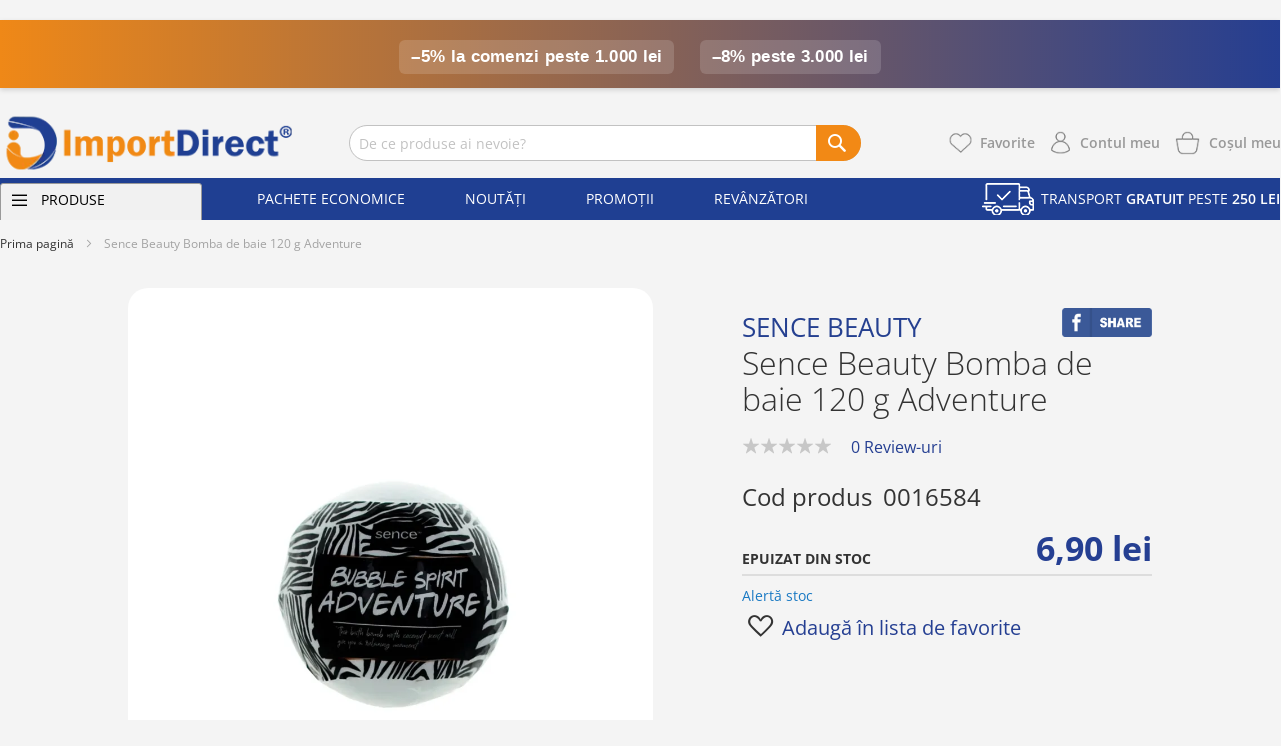

--- FILE ---
content_type: text/html; charset=UTF-8
request_url: https://www.importdirect.ro/sence-beauty-bomba-de-baie-120-g-adventure
body_size: 18367
content:
<!doctype html>
<html lang="ro">
    <head prefix="og: http://ogp.me/ns# fb: http://ogp.me/ns/fb# product: http://ogp.me/ns/product#">
        
        <meta charset="utf-8"/>
<meta name="description" content="Importator si furnizor de produse cosmetice si detergenti, preturi en-gros. Beneficiati de preturi foarte bune, doar la ImportDirect"/>
<meta name="robots" content="INDEX,FOLLOW"/>
<meta name="title" content="Sence Beauty Bomba de baie 120 g Adventure - ImportDirect"/>
<meta name="viewport" content="width=device-width, initial-scale=1, maximum-scale=5, user-scalable=yes"/>
<meta name="format-detection" content="telephone=no"/>
<meta name="facebook-domain-verification" content="bvs5xk1jgixsr4midlhji0giljftin"/>
<title>Sence Beauty Bomba de baie 120 g Adventure - ImportDirect</title>
<link  rel="stylesheet" type="text/css"  media="all" href="https://www.importdirect.ro/static/version1757671619/_cache/merged/49c398bf8f743eedf082739e1f9c4d0b.min.css" />
<link  rel="stylesheet" type="text/css"  media="screen and (min-width: 768px)" href="https://www.importdirect.ro/static/version1757671619/frontend/Evozon/importdirect/ro_RO/css/styles-l.min.css" />
<link  rel="stylesheet" type="text/css"  media="print" href="https://www.importdirect.ro/static/version1757671619/frontend/Evozon/importdirect/ro_RO/css/print.min.css" />

<link  rel="canonical" href="https://www.importdirect.ro/sence-beauty-bomba-de-baie-120-g-adventure" />
<link  rel="icon" type="image/x-icon" href="https://www.importdirect.ro/media/favicon/stores/1/favicon.ico" />
<link  rel="shortcut icon" type="image/x-icon" href="https://www.importdirect.ro/media/favicon/stores/1/favicon.ico" />
<style>
	.top-slider ul.desktop-slider{
		margin: 0;
	}
	.evozon-slider ul.slick-dots{
	    bottom: -10px;
	    position: absolute;
	    left: 50%;
	    transform: translateX(-50%);
	}
.homepage-tab2 .homepage-tabs-inner > div.second-menu-mobile a{
	width: 30%;
}
@media only screen and (max-width: 767px) {
    .homepage-tab2 .homepage-tabs-inner>div a {
        width: calc(50% - 12px);
margin: 0 0 3px 0;
    }
.homepage-tab2 .homepage-tabs-inner>div {
    margin: 0 0 15px 0;
}
.homepage-tab2 .homepage-tabs-inner>div.home-categories a{
    padding: 45px 5px;
}
#search_mini_form:after {
     content: '';
     width: 45px;
     height: 35px;
     background-color: #f28915;
     position: absolute;
     top: 0;
     right: 0;
     border-top-right-radius: 20px;
     border-bottom-right-radius: 20px;
}
.block-search .action.search[disabled]{
   z-index: 1;
}
.block-search .action.search{
   right: 2px;
}
#search_autocomplete {
        background-color: #fff;
        padding: 10px;
    }
.block-search .action.search:before {
        position: relative;
        z-index: 1;
    }
}
</style>




<!-- Google tag (gtag.js) -->


<!-- End Google tag (gtag.js) -->

<!-- Start Visual Website Optimizer Asynchronous Code -->

<!-- End Visual Website Optimizer Asynchronous Code -->


<style>
  :root { --promo-h: 0px; }
  #promo-bar{
    position: fixed; top: 0; left: 0; right: 0;
    z-index: 10040; width: 100%;
  }
  /* Toljuk lejjebb a tartalmat, hogy ne takarja ki */
  body.has-promo .page-wrapper{ padding-top: var(--promo-h); }
  /* Ha a fejléc is sticky/fixed, kapjon offsetet */
  header.page-header{ top: var(--promo-h); }
</style>



        <!-- Hotjar Tracking Code for https://www.importdirect.ro/ -->
<!-- Google Tag Manager -->

<!-- End Google Tag Manager -->


<style>
	.blog-post-list .pages .item.current .page,
	.blog-post-listing .blog-post-more-link,
	.blog-carousel .blog-post-more-link,
	.blog-post-view .blog-post-social > span,
	.blog-searchform button,
	.blog-tags a:hover,
	.blog-carousel .owl-dots .owl-dot.active span,
	.blog-carousel .owl-dots .owl-dot:hover span {
		background: #d4aa59;
	}
	.blog-post-listing .blog-post-box-title a:hover,
	.blog-post-meta a:hover,
	.blog-post-view .blog-post-author .blog-author-name a:hover,
	.blog-block a:hover,
	.blog-categories li.current > a  {
		color: #d4aa59;
	}
	.blog-searchform input:focus {
		border-color: #d4aa59;
	}
	.blog-post-listing,
	.blog-post-view .blog-post-inner,
	.blog-block .block-block-content,
	.blog-tabs .blog-post-listing,
	.blog-recentcomments {
		border-bottom: 4px solid #d4aa59;
	}
</style>
<link rel="stylesheet" type="text/css" media="all" href="https://maxcdn.bootstrapcdn.com/font-awesome/latest/css/font-awesome.min.css">

<meta property="og:type" content="product" />
<meta property="og:title" content="Sence&#x20;Beauty&#x20;Bomba&#x20;de&#x20;baie&#x20;120&#x20;g&#x20;Adventure" />
<meta property="og:image" content="https://www.importdirect.ro/media/catalog/product/cache/6517c62f5899ad6aa0ba23ceb3eeff97/0/0/0016584.webp" />
<meta property="og:description" content="" />
<meta property="og:url" content="https://www.importdirect.ro/sence-beauty-bomba-de-baie-120-g-adventure" />
    <meta property="product:price:amount" content="6.9"/>
    <meta property="product:price:currency" content="RON"/>
    </head>
    <body data-container="body" data-mage-init='{"loaderAjax": {}, "loader": { "icon": "https://www.importdirect.ro/static/version1757671619/frontend/Evozon/importdirect/ro_RO/images/loader-2.gif"}}' itemtype="http://schema.org/Product" itemscope="itemscope" class="catalog-product-view product-sence-beauty-bomba-de-baie-120-g-adventure page-layout-1column">
        <!-- Google Tag Manager (noscript) -->
<noscript><iframe src="https://www.googletagmanager.com/ns.html?id=GTM-N2M4GG"
height="0" width="0" style="display:none;visibility:hidden"></iframe></noscript>
<!-- End Google Tag Manager (noscript) -->    




<div class="widget block block-static-block">
    </div>
<div class="widget block block-static-block">
    <!-- HELLBAR – nem fix verzió -->
<div class="promo-bar">
  <span class="tag">–5% la comenzi peste <strong>1.000 lei</strong></span>
  <span class="tag">–8% peste <strong>3.000 lei</strong></span>
</div>

<style>
  .promo-bar {
    background: linear-gradient(90deg, #ef8817, #253e91);
    color: #fff;
    text-align: center;
    font: 600 17px/1.3 Arial, sans-serif;
    padding: 14px 12px;
    letter-spacing: 0.3px;
    box-shadow: 0 2px 5px rgba(0, 0, 0, 0.15);
    margin-bottom: 0; /* ne legyen alatta plusz hézag */
  }
  .promo-bar .tag {
    display: inline-block;
    margin: 6px 10px 0;
    background: rgba(255, 255, 255, 0.15);
    padding: 6px 12px;
    border-radius: 6px;
    font-weight: 700;
  }
</style>
</div>
<div class="page-wrapper"><header class="page-header"><div class="header content"><span data-action="toggle-nav" class="action nav-toggle"></span>
<a class="logo" href="https://www.importdirect.ro/" title="ImportDirect">
    <img src="https://www.importdirect.ro/static/version1757671619/frontend/Evozon/importdirect/ro_RO/images/logo.webp"
         title="ImportDirect"
         alt="ImportDirect"
         width="189"         height="64"    />
</a>
<div class="block block-search">
    <form class="form minisearch" id="search_mini_form" action="https://www.importdirect.ro/catalogsearch/result/" method="get">
        <input id="search"
               data-mage-init='{"quickSearch":{
                    "formSelector":"#search_mini_form",
                    "url":"https://www.importdirect.ro/search/ajax/suggest/",
                    "destinationSelector":"#search_autocomplete"}
               }'
               type="text"
               name="q"
               value=""
               placeholder="De ce produse ai nevoie?"
               class="input-text"
               maxlength="512"
               autocomplete="off"/>
        <div id="search_autocomplete" class="search-autocomplete"></div>
                <button type="submit"
                title="Caută"
                class="action search">
        </button>
    </form>
</div>
<ul class="header links"><li class="link wishlist" data-bind="scope: 'wishlist'">
    <a href="https://www.importdirect.ro/wishlist/" class="header-link-wishlist">Favorite        <!-- ko if: wishlist().counter -->
        <span data-bind="text: wishlist().counter" class="counter qty"></span>
        <!-- /ko -->
    </a>
</li>

<li><a href="https://www.importdirect.ro/customer/account/" class="header-link-account" >Contul meu</a></li></ul>
<div data-block="minicart" class="minicart-wrapper">
    <a class="action showcart" href="https://www.importdirect.ro/checkout/cart/"
       data-bind="scope: 'minicart_content'" aria-label="Show cart products">
        <span class="text">Coşul meu</span>
        <span class="counter qty empty"
              data-bind="css: { empty: !!getCartParam('summary_count') == false }, blockLoader: isLoading">
            <span class="counter-number"><!-- ko text: getCartParam('summary_count') --><!-- /ko --></span>
        </span>
    </a>
            <div class="block block-minicart"
             data-role="dropdownDialog"
             data-mage-init='{"dropdownDialog":{
                "appendTo":"[data-block=minicart]",
                "triggerTarget":".showcart",
                "timeout": "2000",
                "closeOnMouseLeave": false,
                "closeOnEscape": true,
                "triggerClass":"active",
                "parentClass":"active",
                "buttons":[]}}'>
            <div id="minicart-content-wrapper" data-bind="scope: 'minicart_content'">
                <!-- ko template: getTemplate() --><!-- /ko -->
            </div>
                    </div>
        
    
</div>


</div></header>    <div class="sections nav-sections">
                                        <div class="top-menus content">
    <ul class="first-top-menu">
        <li class="link-menu-wrapper">
            <span>Produse</span>
        </li>
    </ul>
    <ul class="second-top-menu">
        <li><a href="https://www.importdirect.ro/pachete-economice/">Pachete economice</a></li>
<li><a href="https://www.importdirect.ro/noutati/">Noutăți</a></li>
<li><a href="https://www.importdirect.ro/promotii/">Promoții</a></li>
<li><a href="https://www.importdirect.ro/revanzatori/">Revânzători</a></li>    </ul>
    <p class="menu-message">Transport <span>gratuit</span> peste <span>250 lei</span></p>
</div>
<div class="bottom-menu">    
    <ul class="top-menu-list">
        <li  class="level0 nav-1 category-item first level-top parent"><a href="https://www.importdirect.ro/produse-casnice"  class="level-top" >Produse casnice</a><ul class="brands level0 submenu"><li  class="level1 nav-1-1 category-item first"><a href="https://www.importdirect.ro/produse-casnice/produse-curatenie" >Produse curatenie</a></li><li  class="level1 nav-1-2 category-item"><a href="https://www.importdirect.ro/produse-casnice/produse-pentru-baie-si-bucatarie" >Produse pentru Baie si Bucatarie</a></li><li  class="level1 nav-1-3 category-item"><a href="https://www.importdirect.ro/produse-casnice/detergenti-vase" >Detergenti vase</a></li><li  class="level1 nav-1-4 category-item"><a href="https://www.importdirect.ro/produse-casnice/bureti-vase-si-lavete" >Bureti vase si lavete</a></li><li  class="level1 nav-1-5 category-item"><a href="https://www.importdirect.ro/produse-casnice/prosoape-de-hartie-si-servetele" >Prosoape de hartie si servetele</a></li><li  class="level1 nav-1-6 category-item"><a href="https://www.importdirect.ro/produse-casnice/baterii-si-acumulatori" >Baterii si acumulatori</a></li><li  class="level1 nav-1-7 category-item"><a href="https://www.importdirect.ro/produse-casnice/produse-menaj" >Produse menaj</a></li><li  class="level1 nav-1-8 category-item"><a href="https://www.importdirect.ro/produse-casnice/saci-menajeri" >Saci menajeri</a></li><li  class="level1 nav-1-9 category-item"><a href="https://www.importdirect.ro/produse-casnice/folii-si-pungi-alimentare" >Folii si pungi alimentare</a></li><li  class="level1 nav-1-10 category-item last parent"><a href="https://www.importdirect.ro/produse-casnice/dezinfectanti" >Dezinfectanti</a><ul class="brands level1 submenu"><li  class="level2 nav-1-10-1 category-item first"><a href="https://www.importdirect.ro/produse-casnice/dezinfectanti/dezinfectant-maini" >Dezinfectant maini</a></li><li  class="level2 nav-1-10-2 category-item"><a href="https://www.importdirect.ro/produse-casnice/dezinfectanti/servetele-dezinfectante" >Servetele dezinfectante</a></li><li  class="level2 nav-1-10-3 category-item last"><a href="https://www.importdirect.ro/produse-casnice/dezinfectanti/dezinfectant-suprafete" >Dezinfectant suprafete</a></li></ul></li></ul></li><li  class="level0 nav-2 category-item level-top parent"><a href="https://www.importdirect.ro/catalog/category/view/s/detergenti-rufe/id/3/"  class="level-top" >Detergenti rufe</a><ul class="brands level0 submenu"><li  class="level1 nav-2-1 category-item first"><a href="https://www.importdirect.ro/detergenti-rufe/detergent-capsule" >Detergent capsule</a></li><li  class="level1 nav-2-2 category-item"><a href="https://www.importdirect.ro/detergenti-rufe/detergent-lichid" >Detergent lichid</a></li><li  class="level1 nav-2-3 category-item"><a href="https://www.importdirect.ro/detergenti-rufe/detergent-praf" >Detergent praf</a></li><li  class="level1 nav-2-4 category-item"><a href="https://www.importdirect.ro/catalog/category/view/s/balsam-de-rufe/id/29/" >Balsam de rufe</a></li><li  class="level1 nav-2-5 category-item"><a href="https://www.importdirect.ro/detergenti-rufe/inalbitor-indepartare-pete" >Inalbitor &amp; Indepartare pete</a></li><li  class="level1 nav-2-6 category-item"><a href="https://www.importdirect.ro/detergenti-rufe/absorbante-culoare" >Absorbante de culoare</a></li><li  class="level1 nav-2-7 category-item last"><a href="https://www.importdirect.ro/detergenti-rufe/parfum-de-rufe" >Parfum de rufe</a></li><li class="nav-banner"><a href="detergenti-rufe" title="Detergenti rufe">
                <img class="lazyload" width="645" height="225" data-src="https://www.importdirect.ro/media/catalog/category/DETERGENTI-2_1.webp" alt="Detergenti rufe" />
            </a></li></ul></li><li  class="level0 nav-3 category-item level-top parent"><a href="https://www.importdirect.ro/odorizante"  class="level-top" >Odorizante</a><ul class="brands level0 submenu"><li  class="level1 nav-3-1 category-item first"><a href="https://www.importdirect.ro/odorizante/odorizante-auto" >Odorizante auto</a></li><li  class="level1 nav-3-2 category-item"><a href="https://www.importdirect.ro/odorizante/odorizante-wc" >Odorizante WC</a></li><li  class="level1 nav-3-3 category-item last"><a href="https://www.importdirect.ro/odorizante/odorizante-camera" >Odorizante Camera</a></li></ul></li><li  class="level0 nav-4 category-item active level-top parent"><a href="https://www.importdirect.ro/ingrijirea-corpului"  class="level-top" >Ingrijirea corpului</a><ul class="brands level0 submenu"><li  class="level1 nav-4-1 category-item first"><a href="https://www.importdirect.ro/ingrijirea-corpului/gel-de-dus" >Gel de dus</a></li><li  class="level1 nav-4-2 category-item"><a href="https://www.importdirect.ro/ingrijirea-corpului/spuma-de-baie" >Spuma de baie</a></li><li  class="level1 nav-4-3 category-item parent"><a href="https://www.importdirect.ro/ingrijirea-corpului/produse-pentru-ras" >Produse pentru ras</a><ul class="brands level1 submenu"><li  class="level2 nav-4-3-1 category-item first"><a href="https://www.importdirect.ro/ingrijirea-corpului/produse-pentru-ras/aparate-de-ras" >Aparate de ras</a></li><li  class="level2 nav-4-3-2 category-item"><a href="https://www.importdirect.ro/ingrijirea-corpului/produse-pentru-ras/after-shave" >After shave</a></li><li  class="level2 nav-4-3-3 category-item last"><a href="https://www.importdirect.ro/ingrijirea-corpului/produse-pentru-ras/spuma-si-gel-de-ras" >Spuma si Gel de ras</a></li></ul></li><li  class="level1 nav-4-4 category-item"><a href="https://www.importdirect.ro/ingrijirea-corpului/sapunuri" >Sapunuri</a></li><li  class="level1 nav-4-5 category-item parent"><a href="https://www.importdirect.ro/ingrijirea-corpului/creme" >Creme</a><ul class="brands level1 submenu"><li  class="level2 nav-4-5-1 category-item first"><a href="https://www.importdirect.ro/ingrijirea-corpului/creme/crema-de-maini" >Crema de maini</a></li><li  class="level2 nav-4-5-2 category-item"><a href="https://www.importdirect.ro/ingrijirea-corpului/creme/crema-de-fata" >Crema de fata</a></li><li  class="level2 nav-4-5-3 category-item last"><a href="https://www.importdirect.ro/ingrijirea-corpului/creme/creme-si-lotiuni-de-corp" >Creme si lotiuni de corp</a></li></ul></li><li  class="level1 nav-4-6 category-item"><a href="https://www.importdirect.ro/ingrijirea-corpului/sare-de-baie" >Sare de baie</a></li><li  class="level1 nav-4-7 category-item"><a href="https://www.importdirect.ro/ingrijirea-corpului/protectie-solara" >Protectie solara</a></li><li  class="level1 nav-4-8 category-item"><a href="https://www.importdirect.ro/ingrijirea-corpului/produse-de-calatorie" >Produse de calatorie</a></li><li  class="level1 nav-4-9 category-item"><a href="https://www.importdirect.ro/ingrijirea-corpului/produse-igienice" >Produse igienice</a></li><li  class="level1 nav-4-10 category-item parent"><a href="https://www.importdirect.ro/ingrijirea-corpului/ingrijire-intima" >Ingrijire intima</a><ul class="brands level1 submenu"><li  class="level2 nav-4-10-1 category-item first"><a href="https://www.importdirect.ro/ingrijirea-corpului/ingrijire-intima/prezervative" >Prezervative</a></li><li  class="level2 nav-4-10-2 category-item"><a href="https://www.importdirect.ro/ingrijirea-corpului/ingrijire-intima/absorbante" >Absorbante</a></li><li  class="level2 nav-4-10-3 category-item"><a href="https://www.importdirect.ro/ingrijirea-corpului/ingrijire-intima/servetele-umede" >Servetele umede</a></li><li  class="level2 nav-4-10-4 category-item last"><a href="https://www.importdirect.ro/ingrijirea-corpului/ingrijire-intima/scutece-adulti" >Scutece adulti</a></li></ul></li><li  class="level1 nav-4-11 category-item last"><a href="https://www.importdirect.ro/ingrijirea-corpului/masca-de-fata" >Masca de față</a></li><li class="nav-banner"><a href="ingrijirea-corpului" title="Ingrijirea corpului">
                <img class="lazyload" width="645" height="225" data-src="https://www.importdirect.ro/media/catalog/category/Ingrijirea-corpului-2.webp" alt="Ingrijirea corpului" />
            </a></li></ul></li><li  class="level0 nav-5 category-item level-top parent"><a href="https://www.importdirect.ro/ingrijirea-parului"  class="level-top" >Ingrijirea parului</a><ul class="brands level0 submenu"><li  class="level1 nav-5-1 category-item first"><a href="https://www.importdirect.ro/ingrijirea-parului/sampoane" >Sampoane</a></li><li  class="level1 nav-5-2 category-item"><a href="https://www.importdirect.ro/ingrijirea-parului/balsam-de-par" >Balsam de par</a></li><li  class="level1 nav-5-3 category-item"><a href="https://www.importdirect.ro/ingrijirea-parului/masca-gel-de-par" >Masca &amp; Gel de par</a></li><li  class="level1 nav-5-4 category-item"><a href="https://www.importdirect.ro/ingrijirea-parului/fixativ-si-spuma-de-par" >Fixativ si Spuma de par</a></li><li  class="level1 nav-5-5 category-item"><a href="https://www.importdirect.ro/ingrijirea-parului/vopsea-de-par" >Vopsea de par</a></li><li  class="level1 nav-5-6 category-item"><a href="https://www.importdirect.ro/ingrijirea-parului/sampon-uscat" >Sampon uscat</a></li><li  class="level1 nav-5-7 category-item last"><a href="https://www.importdirect.ro/ingrijirea-parului/tratamente-pentru-par" >Tratamente pentru par</a></li><li class="nav-banner"><a href="ingrijirea-parului" title="Ingrijirea parului">
                <img class="lazyload" width="645" height="225" data-src="https://www.importdirect.ro/media/catalog/category/Ingrijirea-Parului-2.webp" alt="Ingrijirea parului" />
            </a></li></ul></li><li  class="level0 nav-6 category-item level-top parent"><a href="https://www.importdirect.ro/igiena-dentara"  class="level-top" >Igiena Dentara</a><ul class="brands level0 submenu"><li  class="level1 nav-6-1 category-item first"><a href="https://www.importdirect.ro/igiena-dentara/periuta-de-dinti" >Periuta de dinti</a></li><li  class="level1 nav-6-2 category-item"><a href="https://www.importdirect.ro/igiena-dentara/pasta-de-dinti" >Pasta de dinti</a></li><li  class="level1 nav-6-3 category-item"><a href="https://www.importdirect.ro/igiena-dentara/apa-de-gura" >Apa de gura</a></li><li  class="level1 nav-6-4 category-item"><a href="https://www.importdirect.ro/igiena-dentara/ata-dentara" >Ata dentara</a></li><li  class="level1 nav-6-5 category-item last"><a href="https://www.importdirect.ro/igiena-dentara/adeziv-proteza" >Adeziv proteza</a></li></ul></li><li  class="level0 nav-7 category-item level-top parent"><a href="https://www.importdirect.ro/deodorante"  class="level-top" >Deodorante</a><ul class="brands level0 submenu"><li  class="level1 nav-7-1 category-item first"><a href="https://www.importdirect.ro/deodorante/spray" >Spray</a></li><li  class="level1 nav-7-2 category-item"><a href="https://www.importdirect.ro/deodorante/stick" >Stick</a></li><li  class="level1 nav-7-3 category-item last"><a href="https://www.importdirect.ro/deodorante/roll-on" >Roll-on</a></li><li class="nav-banner"><a href="deodorante" title="Deodorante">
                <img class="lazyload" width="645" height="225" data-src="https://www.importdirect.ro/media/catalog/category/Deodorante-2.webp" alt="Deodorante" />
            </a></li></ul></li><li  class="level0 nav-8 category-item level-top parent"><a href="https://www.importdirect.ro/makeup-si-accesorii"  class="level-top" >Makeup și accesorii</a><ul class="brands level0 submenu"><li  class="level1 nav-8-1 category-item first"><a href="https://www.importdirect.ro/makeup-si-accesorii/parfumuri" >Parfumuri</a></li><li  class="level1 nav-8-2 category-item"><a href="https://www.importdirect.ro/makeup-si-accesorii/machiaj-ochi" >Machiaj Ochi</a></li><li  class="level1 nav-8-3 category-item"><a href="https://www.importdirect.ro/makeup-si-accesorii/lac-de-unghii" >Lac de unghii</a></li><li  class="level1 nav-8-4 category-item"><a href="https://www.importdirect.ro/makeup-si-accesorii/machiaj-buze" >Machiaj Buze</a></li><li  class="level1 nav-8-5 category-item last parent"><a href="https://www.importdirect.ro/makeup-si-accesorii/produse-pentru-ten" >Produse pentru ten</a><ul class="brands level1 submenu"><li  class="level2 nav-8-5-1 category-item first last"><a href="https://www.importdirect.ro/makeup-si-accesorii/produse-pentru-ten/demachiere-si-curatare" >Demachiere si curatare</a></li></ul></li></ul></li><li  class="level0 nav-9 category-item level-top parent"><a href="https://www.importdirect.ro/produse-bebe-si-copii"  class="level-top" >Produse Bebe si Copii</a><ul class="brands level0 submenu"><li  class="level1 nav-9-1 category-item first"><a href="https://www.importdirect.ro/produse-bebe-si-copii/jucarii" >Jucarii</a></li><li  class="level1 nav-9-2 category-item"><a href="https://www.importdirect.ro/produse-bebe-si-copii/scutece" >Scutece</a></li><li  class="level1 nav-9-3 category-item"><a href="https://www.importdirect.ro/produse-bebe-si-copii/servetele-umede-bebe" >Servetele umede bebe</a></li><li  class="level1 nav-9-4 category-item"><a href="https://www.importdirect.ro/produse-bebe-si-copii/tetine-si-biberoane" >Tetine si biberoane</a></li><li  class="level1 nav-9-5 category-item"><a href="https://www.importdirect.ro/produse-bebe-si-copii/sapunuri-si-sampoane-bebe" >Sapunuri si sampoane bebe</a></li><li  class="level1 nav-9-6 category-item last"><a href="https://www.importdirect.ro/produse-bebe-si-copii/pudra-si-ulei-bebe" >Pudra si ulei bebe</a></li><li class="nav-banner"><a href="produse-bebe-si-copii" title="Produse Bebe si Copii">
                <img class="lazyload" width="645" height="225" data-src="https://www.importdirect.ro/media/catalog/category/PRODUSE-BEBE-SI-COPII-2.webp" alt="Produse Bebe si Copii" />
            </a></li></ul></li><li  class="level0 nav-10 category-item level-top parent"><a href="https://www.importdirect.ro/seturi-de-produse"  class="level-top" >Seturi de produse</a><ul class="brands level0 submenu"><li  class="level1 nav-10-1 category-item first"><a href="https://www.importdirect.ro/seturi-de-produse/idei-cadouri-femei" >Idei Cadouri Femei</a></li><li  class="level1 nav-10-2 category-item"><a href="https://www.importdirect.ro/seturi-de-produse/idei-cadouri-carbati" >Idei Cadouri Barbati</a></li><li  class="level1 nav-10-3 category-item"><a href="https://www.importdirect.ro/seturi-de-produse/idei-cadouri-copii" >Idei Cadouri Copii</a></li><li  class="level1 nav-10-4 category-item last"><a href="https://www.importdirect.ro/seturi-de-produse/accesorii-cadouri" >Accesorii Cadouri</a></li><li class="nav-banner"><a href="seturi-de-produse" title="Seturi de produse">
                <img class="lazyload" width="645" height="225" data-src="https://www.importdirect.ro/media/catalog/category/SETURI-DE-PRODUSE-2.webp" alt="Seturi de produse" />
            </a></li></ul></li><li  class="level0 nav-11 category-item level-top"><a href="https://www.importdirect.ro/produse-farmaceutice"  class="level-top" >Produse farmaceutice</a></li><li  class="level0 nav-12 category-item level-top"><a href="https://www.importdirect.ro/pachete-economice"  class="level-top" >Pachete economice</a></li><li  class="level0 nav-13 category-item level-top parent"><a href="https://www.importdirect.ro/altele"  class="level-top" >Altele</a><ul class="brands level0 submenu"><li  class="level1 nav-13-1 category-item first"><a href="https://www.importdirect.ro/altele/alimente" >Alimente</a></li><li  class="level1 nav-13-2 category-item"><a href="https://www.importdirect.ro/altele/birotica-si-papetarie" >Birotica si papetarie</a></li><li  class="level1 nav-13-3 category-item parent"><a href="https://www.importdirect.ro/altele/articole-imbracaminte" >Articole imbracaminte</a><ul class="brands level1 submenu"><li  class="level2 nav-13-3-1 category-item first last"><a href="https://www.importdirect.ro/altele/articole-imbracaminte/sosete" >Sosete</a></li></ul></li><li  class="level1 nav-13-4 category-item"><a href="https://www.importdirect.ro/altele/accesorii-incaltaminte" >Accesorii incaltaminte</a></li><li  class="level1 nav-13-5 category-item"><a href="https://www.importdirect.ro/altele/idei-de-craciun" >Idei de Crăciun</a></li><li  class="level1 nav-13-6 category-item last"><a href="https://www.importdirect.ro/altele/oferta-de-paste" >Oferta de Paste</a></li></ul></li>        <li class="level0 nav-14 category-item level-top temp-mobile-link" style="display:none">
            <a href="/ingrijirea-corpului/protectie-solara" class="level-top">Protecție solară</a>
        </li>
    </ul>
    <div class="top-slider">
        <div class="css-evozon-slider desktop-slider"><style>.css-evozon-slider #slide1:checked ~ .slides{transform: translateX(0%);}@keyframes slide {0% { transform: translateX(0%); }50% { transform: translateX(0%); }100% { transform: translateX(0%); }}</style><input type="radio" name="slide" id="slide1" checked><div class="slides" style="width: 100%; animation: slide 10s infinite;"><a class="slide" style="width: 100%" href="https://www.importdirect.ro/marci/sadoer">
                            <img src="https://www.importdirect.ro/media/evozon/banners/sadoer-nary-40_-reducere-banner-desktop_1.webp" width="1077" height="417" alt="sadoer-nary-40_-reducere-banner-desktop_1">
                        </a></div></div>    </div>
</div>
                        </div>
<div class="breadcrumbs"></div>

<main id="maincontent" class="page-main"><a id="contentarea" tabindex="-1"></a>
<div class="page messages"><div data-placeholder="messages"></div>
<div data-bind="scope: 'messages'">
    <!-- ko if: cookieMessages && cookieMessages.length > 0 -->
    <div role="alert" data-bind="foreach: { data: cookieMessages, as: 'message' }" class="messages">
        <div data-bind="attr: {
            class: 'message-' + message.type + ' ' + message.type + ' message',
            'data-ui-id': 'message-' + message.type
        }">
            <div data-bind="html: message.text"></div>
        </div>
    </div>
    <!-- /ko -->
    <!-- ko if: messages().messages && messages().messages.length > 0 -->
    <div role="alert" data-bind="foreach: { data: messages().messages, as: 'message' }" class="messages">
        <div data-bind="attr: {
            class: 'message-' + message.type + ' ' + message.type + ' message',
            'data-ui-id': 'message-' + message.type
        }">
            <div data-bind="html: message.text"></div>
        </div>
    </div>
    <!-- /ko -->
</div>

</div><div class="columns"><div class="column main"><div id="mageplaza-autorelated-block-before-content"></div><div class="product-info-main"><div class="social-media-icons">
    <a href="https://www.facebook.com/sharer/sharer.php?u=https%3A%2F%2Fwww.importdirect.ro%2Fsence-beauty-bomba-de-baie-120-g-adventure&t=Sence+Beauty+Bomba+de+baie+120+g+Adventure" onclick='javascript:window.open(this.href,"","width=640,height=480,left=0,top=0,location=no,status=yes,scrollbars=yes,resizable=yes");return false' title="Share on facebook">
        <img src="/pub/media/evozon/fshare.png" alt="Facebook">
    </a>
</div><div class="info-brand" itemprop="brand"><h2><a href="https://www.importdirect.ro/marci/sence-beauty" target="_blank">Sence Beauty</a></h2></div><div class="page-title-wrapper product">
    <h1 class="page-title"
                >
        <span class="base" data-ui-id="page-title-wrapper" itemprop="name">Sence Beauty Bomba de baie 120 g Adventure</span>    </h1>
    </div>
<div class="rating-summary item" itemprop="reviewRating" itemscope="" >
                    <div class="rating-result" title="0%">
                        <meta itemprop="worstRating" content="1">
                        <meta itemprop="bestRating" content="100">
                        <span style="width:0%">
                            <span itemprop="ratingValue">0%</span>
                        </span>
                    </div>
                    <a href="#product-review-container">0 Review-uri</a>
                </div><div class="product-info-price"><div class="product-info-stock-sku">
            <div class="stock unavailable" title="Disponibilitate">
            <span>Epuizat din stoc</span>
        </div>
    
    <meta itemprop="description" content="Sence Beauty Bomba de baie 120 g Adventure" />
    <meta itemprop="image" content="https://www.importdirect.ro/media/catalog/product/0/0/0016584.webp" />

<div class="product attribute sku">
    <strong class="type">Cod produs</strong>    <div class="value" itemprop="sku">0016584</div>
</div>
</div><div class="price-box price-final_price" data-role="priceBox" data-product-id="33839" data-price-box="product-id-33839">
    

<span class="price-container price-final_price tax weee"
         itemprop="offers" itemscope itemtype="http://schema.org/Offer">
        <span  id="product-price-33839"                data-price-amount="6.9"
        data-price-type="finalPrice"
        class="price-wrapper "
    ><span class="price">6,90 lei</span></span>
                <meta itemprop="price" content="6.9" />
        <meta itemprop="priceCurrency" content="RON" />
    </span>

</div></div>
<div class="product alert stock">
    <a href="#" data-post='{"action":"https:\/\/www.importdirect.ro\/productalert\/add\/stock\/product_id\/33839\/uenc\/aHR0cHM6Ly93d3cuaW1wb3J0ZGlyZWN0LnJvL3NlbmNlLWJlYXV0eS1ib21iYS1kZS1iYWllLTEyMC1nLWFkdmVudHVyZQ%2C%2C\/","data":{"uenc":"aHR0cHM6Ly93d3cuaW1wb3J0ZGlyZWN0LnJvL3NlbmNlLWJlYXV0eS1ib21iYS1kZS1iYWllLTEyMC1nLWFkdmVudHVyZQ,,"}}'
       title="Alertă stoc" class="action alert">
        Alertă stoc    </a>
</div>

<div class="product-add-form">
    <form data-product-sku="0016584"
          data-product-name="Sence Beauty Bomba de baie 120 g Adventure"
          data-product-url="https://www.importdirect.ro/sence-beauty-bomba-de-baie-120-g-adventure"
          action="https://www.importdirect.ro/checkout/cart/add/uenc/aHR0cHM6Ly93d3cuaW1wb3J0ZGlyZWN0LnJvL3NlbmNlLWJlYXV0eS1ib21iYS1kZS1iYWllLTEyMC1nLWFkdmVudHVyZQ%2C%2C/product/33839/" method="post"
          id="product_addtocart_form">
        <input type="hidden" name="product" value="33839" />
        <input type="hidden" name="selected_configurable_option" value="" />
        <input type="hidden" name="related_product" id="related-products-field" value="" />
        <input type="hidden" name="item"  value="33839" />
        <input name="form_key" type="hidden" value="xM3syouU0y5ztJjB" />                            
        
                    </form>
</div>

    <a href="#"
       class="action towishlist"
       data-post='{"action":"https:\/\/www.importdirect.ro\/wishlist\/index\/add\/","data":{"product":"33839","uenc":"aHR0cHM6Ly93d3cuaW1wb3J0ZGlyZWN0LnJvL3NlbmNlLWJlYXV0eS1ib21iYS1kZS1iYWllLTEyMC1nLWFkdmVudHVyZQ,,"}}'
       data-action="add-to-wishlist"><span>Adaugă în lista de favorite</span></a>


</div><div class="product media"><div class="product-addto-links" data-role="add-to-links">
    </div>
<a id="gallery-prev-area" tabindex="-1"></a>
<div class="action-skip-wrapper"><a class="action skip gallery-next-area" href="#gallery-next-area"><span>Skip to the end of the images gallery</span></a>
</div><div class="gallery-placeholder _block-content-loading" data-gallery-role="gallery-placeholder">
    <div data-role="loader" class="loading-mask">
        <div class="loader">
            <img src="https://www.importdirect.ro/static/version1757671619/frontend/Evozon/importdirect/ro_RO/images/loader-1.gif"
                 alt="Se încarcă...">
        </div>
    </div>
</div>
<!--Fix for jumping content. Loader must be the same size as gallery.-->



<div class="action-skip-wrapper"><a class="action skip gallery-prev-area" href="#gallery-prev-area"><span>Skip to the beginning of the images gallery</span></a>
</div><a id="gallery-next-area" tabindex="-1"></a>
</div>    <div class="product info detailed">
                <div class="product data items" data-mage-init='{"tabs":{"openedState":"active"}}'>
                                                            <div class="data item title"
                     aria-labelledby="tab-label-reviews-title"
                     data-role="collapsible" id="tab-label-reviews">
                    <a class="data switch"
                       tabindex="-1"
                       data-toggle="switch"
                       href="#reviews"
                       id="tab-label-reviews-title">
                        Review-uri                    </a>
                </div>
                <div class="data item content" id="reviews" data-role="content">
                    <div id="product-review-container" data-role="product-review"></div>
<div class="block review-add">
    <div class="block-title"><strong>Scrie propriul review</strong></div>
<div class="block-content">
<form action="https://www.importdirect.ro/review/product/post/id/33839/" class="review-form" method="post" id="review-form" data-role="product-review-form" data-bind="scope: 'review-form'">
    <input name="form_key" type="hidden" value="xM3syouU0y5ztJjB" />        <fieldset class="fieldset review-fieldset" data-hasrequired="&#x2A;&#x20;C&#xE2;mpuri&#x20;obligatorii">

        <legend class="legend review-legend">
            <span>Ai utilizat acest produs? Lasă-ne părerea ta despre:</span>
            <strong>Sence Beauty Bomba de baie 120 g Adventure</strong>
        </legend><br />

                <span id="input-message-box"></span>
        <fieldset class="field required review-field-ratings">
            <legend class="label"><span>Rating</span></legend><br/>
            <div class="control">
                <div class="nested" id="product-review-table">
                                            <div class="field choice review-field-rating">
                            <label class="label" id="Calitate_rating_label">
                                <span>
                                    
                                    Acordă o notă:</span>
                            </label>
                            <div class="control review-control-vote">
                                                                                        <input
                                    type="radio"
                                    name="ratings[1]"
                                    id="Calitate_1"
                                    value="1"
                                    class="radio"
                                    data-validate="{'rating-required':true}"
                                    aria-labelledby="Calitate_rating_label Calitate_1_label" />
                                <label
                                    class="rating-1"
                                    for="Calitate_1"
                                    title="1&#x20;star"
                                    id="Calitate_1_label">
                                    <span>1 star</span>
                                </label>
                                                                                        <input
                                    type="radio"
                                    name="ratings[1]"
                                    id="Calitate_2"
                                    value="2"
                                    class="radio"
                                    data-validate="{'rating-required':true}"
                                    aria-labelledby="Calitate_rating_label Calitate_2_label" />
                                <label
                                    class="rating-2"
                                    for="Calitate_2"
                                    title="2&#x20;stars"
                                    id="Calitate_2_label">
                                    <span>2 stars</span>
                                </label>
                                                                                        <input
                                    type="radio"
                                    name="ratings[1]"
                                    id="Calitate_3"
                                    value="3"
                                    class="radio"
                                    data-validate="{'rating-required':true}"
                                    aria-labelledby="Calitate_rating_label Calitate_3_label" />
                                <label
                                    class="rating-3"
                                    for="Calitate_3"
                                    title="3&#x20;stars"
                                    id="Calitate_3_label">
                                    <span>3 stars</span>
                                </label>
                                                                                        <input
                                    type="radio"
                                    name="ratings[1]"
                                    id="Calitate_4"
                                    value="4"
                                    class="radio"
                                    data-validate="{'rating-required':true}"
                                    aria-labelledby="Calitate_rating_label Calitate_4_label" />
                                <label
                                    class="rating-4"
                                    for="Calitate_4"
                                    title="4&#x20;stars"
                                    id="Calitate_4_label">
                                    <span>4 stars</span>
                                </label>
                                                                                        <input
                                    type="radio"
                                    name="ratings[1]"
                                    id="Calitate_5"
                                    value="5"
                                    class="radio"
                                    data-validate="{'rating-required':true}"
                                    aria-labelledby="Calitate_rating_label Calitate_5_label" />
                                <label
                                    class="rating-5"
                                    for="Calitate_5"
                                    title="5&#x20;stars"
                                    id="Calitate_5_label">
                                    <span>5 stars</span>
                                </label>
                                                                                    </div>
                        </div>
                                    </div>
                <input type="hidden" name="validate_rating" class="validate-rating" value="" />
            </div>
        </fieldset>
            <div class="field review-field-nickname required">
            <label for="nickname_field" class="label"><span>Nume</span></label>
            <div class="control">
                <input type="text" name="nickname" id="nickname_field" class="input-text" data-validate="{required:true}" data-bind="value: nickname()" />
            </div>
        </div>
        <!-- <div class="field review-field-summary required">
            <label for="summary_field" class="label"><span>Sumar comandă</span></label>
            <div class="control"> -->
                <input type="hidden" name="title" id="summary_field" class="input-text" data-validate="{required:false}" data-bind="value: '.'" />
            <!-- </div>
        </div> -->
        <div class="field review-field-text required">
            <label for="review_field" class="label"><span>Review</span></label>
            <div class="control">
                <textarea name="detail" id="review_field" cols="5" rows="3" data-validate="{required:true}" data-bind="value: review().detail" placeholder="Scrie aici în câteva cuvinte impresia ta despre acest produs"></textarea>
            </div>
        </div>
        <div class="field-recaptcha" id="msp-recaptcha-container" data-bind="scope:'msp-recaptcha'">
    <!-- ko template: getTemplate() --><!-- /ko -->
</div>


    </fieldset>
    <div class="actions-toolbar review-form-actions">
        <div class="primary actions-primary">
            <button type="submit" class="action submit primary"><span>Trimite review</span></button>
        </div>
    </div>
</form>

</div>
</div>


                </div>
                    </div>
    </div>
<input name="form_key" type="hidden" value="xM3syouU0y5ztJjB" /><div id="authenticationPopup" data-bind="scope:'authenticationPopup'" style="display: none;">
    
    <!-- ko template: getTemplate() --><!-- /ko -->
    
</div>




<div id="monkey_campaign" style="display:none;"
     data-mage-init='{"campaigncatcher":{"checkCampaignUrl": "https://www.importdirect.ro/mailchimp/campaign/check/"}}'>
</div><div data-mage-init='{"feedReport":[]}'></div>

<div id="mageplaza-autorelated-block-after-content"></div><div id="mageplaza-autorelated-block-right-popup-content"></div><div id="mageplaza-autorelated-block-left-popup-content"></div><div class="block newsletter">
    <div class="content">
        <div class="title">Abonare la newsletter</div>
        <p class="sub-title">pentru a afla primul despre promoții sau<br>ce produse noi avem în stoc</p>
        <form class="form subscribe"
            novalidate
            action="https://www.importdirect.ro/newsletter/subscriber/new/"
            method="post"
            data-mage-init='{"validation": {"errorClass": "mage-error"}}'
            id="newsletter-validate-detail">
            <div class="field newsletter">
                <input name="email" type="email" id="newsletter"
                           placeholder="Adresa ta de email"
                           data-mage-init='{"mage/trim-input":{}}'
                           data-validate="{required:true, 'validate-email':true}"/>
            </div>
                        <div class="actions">
                <button class="action subscribe primary" title="Trimite" type="submit">Trimite</button>
            </div>
        </form>
    </div>
</div>
<div id="mageplaza-autorelated-block-before-related"></div>

<div id="mageplaza-autorelated-block-after-related"></div><div id="mageplaza-autorelated-block-before-upsell"></div>

<div id="mageplaza-autorelated-block-after-upsell"></div></div></div></main><footer class="page-footer"><div class="footer-container content">
    <div class="footer-block footer-block1">
        <h2>Linkuri utile</h2>
        <ul>
            <li>
                <a href="http://www.anpc.gov.ro/" target="_blank">ANPC România</a>
            </li>
            <li>
                <a href="https://webgate.ec.europa.eu/odr/main/index.cfm?event=main.home.chooseLanguage" target="_blank">Soluţionarea litigiilor</a>
            </li>
            <li>
                <a href="https://www.importdirect.ro/politica-de-utilizare-cookie" target="_blank">Politica de utilizare cookie</a>
            </li>
            <li>
                <a href="https://www.importdirect.ro/termeni-si-conditii" target="_blank">Termeni si conditii</a>
            </li>
            <li>
                <a href="https://www.importdirect.ro/politica-de-confidentialitate" target="_blank">Politica de confidentialitate</a>
            </li>
            <li>
                <a href="https://www.importdirect.ro/contact/" target="_blank">Contact</a>
            </li>
            <li>
                <a href="https://www.importdirect.ro/transport/" target="_blank">Transport</a>
            </li>
            <li>
                <a href="https://www.importdirect.ro/ajutor/" target="_blank">Ajutor</a>
            </li>
            <li>
                <a href="https://www.importdirect.ro/despre-noi/" target="_blank">Despre noi</a>
            </li>
            <li>
                <a href="https://www.importdirect.ro/blog" target="_blank">Blog</a>
            </li>
        </ul>
    </div>
    <div class="footer-block footer-block2">
        <h2>Depozit Central</h2>
        <p>Str. Gării Nr. 4/D<br>Gheorgheni,<br>Jud. Harghita 535500</p>
    </div>
    <div class="footer-block footer-block3">
        <h2>Contact</h2>
        <ul>
            <li>
                <a href="mailto:suport@importdirect.ro">suport@importdirect.ro</a>
            </li>
            <li>
                <a href="tel:0770411081">Tel - 0770 411 081 (RO)</a>
            </li>
            <li>
                <a href="tel:0755087780">Tel 2 - 0755 087 780 (RO-HU)</a>
            </li>
            <li>Luni-Vineri - 08:00-16:00</li>
            <li>
                <a class="facebook-reviews" href="https://www.facebook.com/pg/importdirect/reviews/" target="_blank" aria-label="Give a review on Facebok"></a>
                <a class="facebook" href="https://www.facebook.com/importdirect/" target="_blank" aria-label="Find us on Facebook"></a>
                <a class="instagram" href="https://www.instagram.com/importdirect.ro/" target="_blank" aria-label="Find us on Instagram"></a>
                <a class="youtube" href="https://www.youtube.com/channel/UCDhAsufiXFquLbjsl73k2vQ" target="_blank" aria-label="Find us on Youtube"></a>
            </li>
        </ul>
    </div>
    <div class="footer-block footer-block4">
        <h2>Magazin de încredere</h2>
        <!-- <a href="https://www.trusted.ro/hallmarks/verify.php?id=78e8dffe65a2898eef68a33b8db35b78" style="font-size: 24px" target="_blank">
            <img class="lazyload" width="75" height="90" data-src="https://atestare.trusted.ro/marca-6141db24-1.png" alt="Trusted" />
        </a> -->
        <a href="https://www.price.ro/" style="font-size: 24px" target="_blank">
            <img class="lazyload" width="83" height="31" data-src="https://www.price.ro/logo_partener_4354.png" alt="www.price.ro - your shopping expert" >
        </a>
        <a href="https://www.shopmania.ro/" style="font-size: 24px" target="_blank">
            <img class="lazyload" width="112" height="31"  data-src="https://www.shopmania.ro/img/badge/ro/16.png?m=476598281" alt="Viziteaza site-ul Importdirect.ro pe ShopMania">
        </a>
    </div>
    <div class="footer-block footer-block5">
        <img class="lazyload" width="100" height="100" data-src="https://www.importdirect.ro/media/banner/netopia_banner_patrat_s.jpg" alt="Netopia" />
        <a href="https://ec.europa.eu/consumers/odr" style="font-size: 24px" target="_blank">
            <img class="lazyload" width="150" height="40" data-src="https://www.importdirect.ro/media//evozon/banners/sol1.png" alt="Europa consumers" />
        </a>
        <a href="https://anpc.ro/ce-este-sal/" style="font-size: 24px" target="_blank">
            <img class="lazyload" width="150" height="40" data-src="https://www.importdirect.ro/media//evozon/banners/sol2.png" alt="ANPC" />
        </a>
    </div>        
    <div class="footer-block footer-mobile-logo-block">
        <ul>
            <li>
                <a class="facebook" href="https://www.facebook.com/importdirect/" target="_blank" aria-label="Find us on Facebook"></a>
            </li>
            <li>
                <a class="instagram" href="https://www.instagram.com/importdirect.ro/" target="_blank" aria-label="Find us on Instagram"></a>
            </li>
            <li>
                <a class="youtube" href="https://www.youtube.com/channel/UCDhAsufiXFquLbjsl73k2vQ" target="_blank" aria-label="Find us on Youtube"></a>
            </li>
        </ul>
        <ul>
            <!-- <li>
                <a href="https://www.trusted.ro/hallmarks/verify.php?id=78e8dffe65a2898eef68a33b8db35b78" style="font-size: 24px" target="_blank">
                    <img class="lazyload" width="125" height="150" data-src="https://atestare.trusted.ro/marca-6141db24-1.png" alt="Trusted verifier"/>
                </a>
                <a href="https://www.shopmania.ro/" style="font-size: 24px" target="_blank">
                    <img class="lazyload" width="95" height="26" style="border: 0;" data-src="https://www.shopmania.ro/img/badge/ro/16.png?m=476598281" alt="Viziteaza site-ul Importdirect.ro pe ShopMania">
                </a>
            </li> -->
            <li>
                <a href="/academyro" style="font-size: 24px" target="_blank">
                    <img class="lazyload" width="227" height="151" data-src="https://www.importdirect.ro/media/banner/importdirect_academy.png" alt="Importdirect academy"/>
                </a>
            </li>
            <li>
                <img class="lazyload" width="125" height="125" data-src="https://www.importdirect.ro/media/banner/netopia_banner_patrat_s.jpg" alt="Netopia logo"/>
                <a href="https://www.price.ro/" style="font-size: 24px" target="_blank">
                    <img class="lazyload" width="150" height="56" data-src="https://www.price.ro/logo_partener_4354.png" alt="www.price.ro - your shopping expert" border="0">
                </a>
            </li>
        </ul>
    </div>
    <address>©2025
Continental Commerce
Import & Export SRL.</address>
</div></footer>


<!-- Facebook Pixel Code -->

<noscript><img height="1" width="1" style="display:none" alt="Facebook Pixel" 
src="https://www.facebook.com/tr?id=683113198522943&ev=PageView&noscript=1"
/></noscript>
<!-- End Facebook Pixel Code -->
</div>    </body>
</html>
<script>
    var BASE_URL = 'https://www.importdirect.ro/';
    var require = {
        "baseUrl": "https://www.importdirect.ro/static/version1757671619/frontend/Evozon/importdirect/ro_RO"
    };
</script><script  type="text/javascript"  src="https://www.importdirect.ro/static/version1757671619/_cache/merged/231e564bddc5f527ef161deaddc89116.min.js"></script><script>
   document.addEventListener('DOMContentLoaded', function() {
      if (window.innerWidth < 767) {
         var headers = document.querySelectorAll('.footer-block1 h2, .footer-block2 h2, .footer-block3 h2');
         headers.forEach(function(header) {
            header.addEventListener('click', function() {
               var nextElement = this.nextElementSibling;
               if (nextElement) {
                  if (nextElement.style.display === 'none' || nextElement.style.display === '') {
                     nextElement.style.display = 'block';
                  } else {
                     nextElement.style.display = 'none';
                  }
               }
            });
         });
      }
   });
</script><script async src="https://www.googletagmanager.com/gtag/js?id=G-5649VJLX6Z"></script><script>
  window.dataLayer = window.dataLayer || [];
  function gtag(){dataLayer.push(arguments);}
  gtag('js', new Date());

  gtag('config', 'G-5649VJLX6Z');
</script><script type='text/javascript'>
var _vwo_code=(function(){
var account_id=336580,
settings_tolerance=2000,
library_tolerance=2500,
use_existing_jquery=false,
/* DO NOT EDIT BELOW THIS LINE */
f=false,d=document;return{use_existing_jquery:function(){return use_existing_jquery;},library_tolerance:function(){return library_tolerance;},finish:function(){if(!f){f=true;var a=d.getElementById('_vis_opt_path_hides');if(a)a.parentNode.removeChild(a);}},finished:function(){return f;},load:function(a){var b=d.createElement('script');b.src=a;b.type='text/javascript';b.innerText;b.onerror=function(){_vwo_code.finish();};d.getElementsByTagName('head')[0].appendChild(b);},init:function(){settings_timer=setTimeout('_vwo_code.finish()',settings_tolerance);var a=d.createElement('style'),b='body{opacity:0 !important;filter:alpha(opacity=0) !important;background:none !important;}',h=d.getElementsByTagName('head')[0];a.setAttribute('id','_vis_opt_path_hides');a.setAttribute('type','text/css');if(a.styleSheet)a.styleSheet.cssText=b;else a.appendChild(d.createTextNode(b));h.appendChild(a);this.load('//dev.visualwebsiteoptimizer.com/j.php?a='+account_id+'&u='+encodeURIComponent(d.URL)+'&r='+Math.random());return settings_timer;}};}());_vwo_settings_timer=_vwo_code.init();
</script><script>
  document.addEventListener('DOMContentLoaded', function(){
    var bar = document.getElementById('promo-bar');
    if(!bar) return;
    document.body.classList.add('has-promo');
    function upd(){
      var h = bar.getBoundingClientRect().height || 0;
      document.documentElement.style.setProperty('--promo-h', h + 'px');
    }
    upd();
    window.addEventListener('resize', upd);
  });
</script><script>
    (function(h,o,t,j,a,r){
        h.hj=h.hj||function(){(h.hj.q=h.hj.q||[]).push(arguments)};
        h._hjSettings={hjid:3853708,hjsv:6};
        a=o.getElementsByTagName('head')[0];
        r=o.createElement('script');r.async=1;
        r.src=t+h._hjSettings.hjid+j+h._hjSettings.hjsv;
        a.appendChild(r);
    })(window,document,'https://static.hotjar.com/c/hotjar-','.js?sv=');
</script><script>(function(w,d,s,l,i){w[l]=w[l]||[];w[l].push({'gtm.start':
    new Date().getTime(),event:'gtm.js'});var f=d.getElementsByTagName(s)[0],
    j=d.createElement(s),dl=l!='dataLayer'?'&l='+l:'';j.async=true;j.src=
    'https://www.googletagmanager.com/gtm.js?id='+i+dl;f.parentNode.insertBefore(j,f);
    })(window,document,'script','dataLayer','GTM-N2M4GG');
</script><script type="text/javascript" src="https://chimpstatic.com/mcjs-connected/js/users/dfc621ddb562086ad345a6717/ce149258c21e1e3959c887831.js" defer></script><script>
    window.getMegaMenuColumnValue = '{"_1601249939847_847":{"nav":"1","column":"6","class_element":"marci","banner_width":""},"_1601249974194_194":{"nav":"5","column":"2","class_element":"","banner_width":"450"}}';
</script><script>
        require.config({
            deps: [
                'jquery',
                'mage/translate',
                'jquery/jquery-storageapi'
            ],
            callback: function ($) {
                'use strict';

                var dependencies = [],
                    versionObj;

                $.initNamespaceStorage('mage-translation-storage');
                $.initNamespaceStorage('mage-translation-file-version');
                versionObj = $.localStorage.get('mage-translation-file-version');

                
                if (versionObj.version !== '22fae6eba5e87ac60a2eebeb153e3f1ec948c4a2') {
                    dependencies.push(
                        'text!js-translation.json'
                    );

                }

                require.config({
                    deps: dependencies,
                    callback: function (string) {
                        if (typeof string === 'string') {
                            $.mage.translate.add(JSON.parse(string));
                            $.localStorage.set('mage-translation-storage', string);
                            $.localStorage.set(
                                'mage-translation-file-version',
                                {
                                    version: '22fae6eba5e87ac60a2eebeb153e3f1ec948c4a2'
                                }
                            );
                        } else {
                            $.mage.translate.add($.localStorage.get('mage-translation-storage'));
                        }
                    }
                });
            }
        });
    </script><script type="text/x-magento-init">
    {
        "*": {
            "mage/cookies": {
                "expires": null,
                "path": "/",
                "domain": ".www.importdirect.ro",
                "secure": false,
                "lifetime": "2592000"
            }
        }
    }
</script><script>
    require.config({
        map: {
            '*': {
                wysiwygAdapter: 'mage/adminhtml/wysiwyg/tiny_mce/tinymce4Adapter'
            }
        }
    });
</script><script type="text/x-magento-init">
    {
        "*": {
            "Magento_Ui/js/core/app": {
                "components": {
                    "wishlist": {
                        "component": "Magento_Wishlist/js/view/wishlist"
                    }
                }
            }
        }
    }

</script><script>
        window.checkout = {"shoppingCartUrl":"https:\/\/www.importdirect.ro\/checkout\/cart\/","checkoutUrl":"https:\/\/www.importdirect.ro\/checkout\/","updateItemQtyUrl":"https:\/\/www.importdirect.ro\/checkout\/sidebar\/updateItemQty\/","removeItemUrl":"https:\/\/www.importdirect.ro\/checkout\/sidebar\/removeItem\/","imageTemplate":"Magento_Catalog\/product\/image_with_borders","baseUrl":"https:\/\/www.importdirect.ro\/","minicartMaxItemsVisible":5,"websiteId":"1","maxItemsToDisplay":0,"storeId":"1","customerLoginUrl":"https:\/\/www.importdirect.ro\/customer\/account\/login\/referer\/aHR0cHM6Ly93d3cuaW1wb3J0ZGlyZWN0LnJvL3NlbmNlLWJlYXV0eS1ib21iYS1kZS1iYWllLTEyMC1nLWFkdmVudHVyZQ%2C%2C\/","isRedirectRequired":false,"autocomplete":"off","captcha":{"user_login":{"isCaseSensitive":false,"imageHeight":50,"imageSrc":"","refreshUrl":"https:\/\/www.importdirect.ro\/captcha\/refresh\/","isRequired":false,"timestamp":1768562452}}};
    </script><script type="text/x-magento-init">
    {
        "[data-block='minicart']": {
            "Magento_Ui/js/core/app": {"components":{"minicart_content":{"children":{"subtotal.container":{"children":{"subtotal":{"children":{"subtotal.totals":{"config":{"display_cart_subtotal_incl_tax":1,"display_cart_subtotal_excl_tax":0,"template":"Magento_Tax\/checkout\/minicart\/subtotal\/totals"},"component":"Magento_Tax\/js\/view\/checkout\/minicart\/subtotal\/totals","children":{"subtotal.totals.msrp":{"component":"Magento_Msrp\/js\/view\/checkout\/minicart\/subtotal\/totals","config":{"displayArea":"minicart-subtotal-hidden","template":"Magento_Msrp\/checkout\/minicart\/subtotal\/totals"}}}}},"component":"uiComponent","config":{"template":"Magento_Checkout\/minicart\/subtotal"}}},"component":"uiComponent","config":{"displayArea":"subtotalContainer"}},"item.renderer":{"component":"uiComponent","config":{"displayArea":"defaultRenderer","template":"Magento_Checkout\/minicart\/item\/default"},"children":{"item.image":{"component":"Magento_Catalog\/js\/view\/image","config":{"template":"Magento_Catalog\/product\/image","displayArea":"itemImage"}},"checkout.cart.item.price.sidebar":{"component":"uiComponent","config":{"template":"Magento_Checkout\/minicart\/item\/price","displayArea":"priceSidebar"}}}},"extra_info":{"component":"uiComponent","config":{"displayArea":"extraInfo"}},"promotion":{"component":"uiComponent","config":{"displayArea":"promotion"}}},"config":{"itemRenderer":{"default":"defaultRenderer","simple":"defaultRenderer","virtual":"defaultRenderer"},"template":"Magento_Checkout\/minicart\/content"},"component":"Magento_Checkout\/js\/view\/minicart"}},"types":[]}        },
        "*": {
            "Magento_Ui/js/block-loader": "https://www.importdirect.ro/static/version1757671619/frontend/Evozon/importdirect/ro_RO/images/loader-1.gif"
        }
    }
    </script><script type="text/x-magento-init">
        {
            ".breadcrumbs": {"breadcrumbs":{"categoryUrlSuffix":"","useCategoryPathInUrl":0,"product":"Sence Beauty Bomba de baie 120 g Adventure"}}        }
</script><script type="text/x-magento-init">
    {
        "*": {
            "Magento_Ui/js/core/app": {
                "components": {
                        "messages": {
                            "component": "Magento_Theme/js/view/messages"
                        }
                    }
                }
            }
    }
</script><script type="text/x-magento-init">
    {
        "#product_addtocart_form": {
            "Magento_Catalog/js/validate-product": {}
        }
    }
</script><script>
    require([
        'jquery',
        'priceBox'
    ], function($){
        var dataPriceBoxSelector = '[data-role=priceBox]',
            dataProductIdSelector = '[data-product-id=33839]',
            priceBoxes = $(dataPriceBoxSelector + dataProductIdSelector);

        priceBoxes = priceBoxes.filter(function(index, elem){
            return !$(elem).find('.price-from').length;
        });

        priceBoxes.priceBox({'priceConfig': {"productId":"33839","priceFormat":{"pattern":"%s\u00a0lei","precision":2,"requiredPrecision":2,"decimalSymbol":",","groupSymbol":".","groupLength":3,"integerRequired":false}}});
    });
</script><script type="text/x-magento-init">
    {
        "body": {
            "addToWishlist": {"productType":"simple"}        }
    }
</script><script>
    var config = {
            "width": 700,
            "thumbheight": 90,
            "navtype": "slides",
            "height": 700        },
        thumbBarHeight = 0,
        loader = document.querySelectorAll('[data-gallery-role="gallery-placeholder"] [data-role="loader"]')[0];

    if (config.navtype === 'horizontal') {
        thumbBarHeight = config.thumbheight;
    }

    loader.style.paddingBottom = ( config.height / config.width * 100) + "%";
</script><script type="text/x-magento-init">
    {
        "[data-gallery-role=gallery-placeholder]": {
            "mage/gallery/gallery": {
                "mixins":["magnifier/magnify"],
                "magnifierOpts": {"fullscreenzoom":"20","top":"0","left":"550","width":"500","height":"","eventType":"hover","enabled":true},
                "data": [{"thumb":"https:\/\/www.importdirect.ro\/media\/catalog\/product\/cache\/3380650127d143eec657262365bd2ea0\/0\/0\/0016584.webp","img":"https:\/\/www.importdirect.ro\/media\/catalog\/product\/cache\/207e23213cf636ccdef205098cf3c8a3\/0\/0\/0016584.webp","full":"https:\/\/www.importdirect.ro\/media\/catalog\/product\/cache\/74c1057f7991b4edb2bc7bdaa94de933\/0\/0\/0016584.webp","caption":"Sence Beauty Bomba de baie 120 g Adventure","position":"2","isMain":true,"type":"image","videoUrl":null}],
                "options": {
                    "nav": "thumbs",
                    "loop": true,
                    "keyboard": true,
                    "arrows": true,
                    "allowfullscreen": true,
                    "showCaption": false,
                    "width": "700",
                    "thumbwidth": "90",
                                            "thumbheight": 90,
                                                                "height": 700,
                                                                "transitionduration": 500,
                                        "transition": "crossfade",
                    "navarrows": true,
                    "navtype": "slides",
                    "navdir": "horizontal"
                },
                "fullscreen": {
                    "nav": "thumbs",
                    "loop": true,
                    "navdir": "horizontal",
                    "navarrows": false,
                    "navtype": "slides",
                    "arrows": false,
                    "showCaption": false,
                                            "transitionduration": 500,
                                        "transition": "crossfade"
                },
                "breakpoints": {"mobile":{"conditions":{"max-width":"767px"},"options":{"options":{"nav":"dots"}}}}            }
        }
    }
</script><script type="text/x-magento-init">
    {
        "[data-gallery-role=gallery-placeholder]": {
            "Magento_ProductVideo/js/fotorama-add-video-events": {
                "videoData": [{"mediaType":"image","videoUrl":null,"isBase":true}],
                "videoSettings": [{"playIfBase":"0","showRelated":"0","videoAutoRestart":"0"}],
                "optionsVideoData": []            }
        }
    }
</script><script type="text/x-magento-init">
{
    "#msp-recaptcha-container": {
        "Magento_Ui/js/core/app": {"components":{"msp-recaptcha":{"component":"MSP_ReCaptcha\/js\/reCaptcha","zone":"contact","settings":{"siteKey":"6LceFVUoAAAAACq10XJE3eBKGu15LAt99JwY6m85","size":"invisible","badge":"inline","theme":null,"lang":"ro","enabled":{"login":false,"create":true,"forgot":true,"contact":true,"subscribe":true}}}}}    }
}
</script><script type="text/x-magento-init">
{
    "[data-role=product-review-form]": {
        "Magento_Ui/js/core/app": {"components":{"review-form":{"component":"Magento_Review\/js\/view\/review"}}}    },
    "#review-form": {
        "Magento_Review/js/error-placement": {},
        "Magento_Review/js/validate-review": {}
    }
}
</script><script type="text/x-magento-init">
    {
        "*": {
            "Magento_Review/js/process-reviews": {
                "productReviewUrl": "https\u003A\u002F\u002Fwww.importdirect.ro\u002Freview\u002Fproduct\u002FlistAjax\u002Fid\u002F33839\u002F",
                "reviewsTabSelector": "#tab-label-reviews"
            }
        }
    }
</script><script>
        window.authenticationPopup = {"autocomplete":"off","customerRegisterUrl":"https:\/\/www.importdirect.ro\/customer\/account\/create\/","customerForgotPasswordUrl":"https:\/\/www.importdirect.ro\/customer\/account\/forgotpassword\/","baseUrl":"https:\/\/www.importdirect.ro\/"};
    </script><script type="text/x-magento-init">
        {
            "#authenticationPopup": {
                "Magento_Ui/js/core/app": {"components":{"authenticationPopup":{"component":"Magento_Customer\/js\/view\/authentication-popup","children":{"messages":{"component":"Magento_Ui\/js\/view\/messages","displayArea":"messages"},"msp_recaptcha":{"component":"MSP_ReCaptcha\/js\/reCaptcha","displayArea":"additional-login-form-fields","configSource":"checkoutConfig","reCaptchaId":"msp-recaptcha-popup-login","zone":"login","badge":"inline","settings":{"siteKey":"6LceFVUoAAAAACq10XJE3eBKGu15LAt99JwY6m85","size":"invisible","badge":"inline","theme":null,"lang":"ro","enabled":{"login":false,"create":true,"forgot":true,"contact":true,"subscribe":true}}},"captcha":{"component":"Magento_Captcha\/js\/view\/checkout\/loginCaptcha","displayArea":"additional-login-form-fields","formId":"user_login","configSource":"checkout"}}}}}            },
            "*": {
                "Magento_Ui/js/block-loader": "https\u003A\u002F\u002Fwww.importdirect.ro\u002Fstatic\u002Fversion1757671619\u002Ffrontend\u002FEvozon\u002Fimportdirect\u002Fro_RO\u002Fimages\u002Floader\u002D1.gif"
            }
        }
    </script><script type="text/x-magento-init">
{"*":{"Magento_Customer\/js\/section-config":{"sections":{"stores\/store\/switch":"*","directory\/currency\/switch":"*","*":["messages","location"],"customer\/account\/logout":["recently_viewed_product","recently_compared_product"],"customer\/account\/loginpost":"*","customer\/account\/createpost":"*","customer\/account\/editpost":"*","customer\/ajax\/login":["checkout-data","cart","captcha"],"catalog\/product_compare\/add":["compare-products"],"catalog\/product_compare\/remove":["compare-products"],"catalog\/product_compare\/clear":["compare-products"],"sales\/guest\/reorder":["cart"],"sales\/order\/reorder":["cart"],"checkout\/cart\/add":["cart"],"checkout\/cart\/delete":["cart"],"checkout\/cart\/updatepost":["cart"],"checkout\/cart\/updateitemoptions":["cart"],"checkout\/cart\/couponpost":["cart"],"checkout\/cart\/estimatepost":["cart"],"checkout\/cart\/estimateupdatepost":["cart"],"checkout\/onepage\/saveorder":["cart","checkout-data","last-ordered-items"],"checkout\/sidebar\/removeitem":["cart"],"checkout\/sidebar\/updateitemqty":["cart"],"rest\/*\/v1\/carts\/*\/payment-information":["cart","checkout-data","last-ordered-items","instant-purchase"],"rest\/*\/v1\/guest-carts\/*\/payment-information":["cart"],"rest\/*\/v1\/guest-carts\/*\/selected-payment-method":["cart","checkout-data"],"rest\/*\/v1\/carts\/*\/selected-payment-method":["cart","checkout-data","instant-purchase"],"wishlist\/index\/add":["wishlist"],"wishlist\/index\/remove":["wishlist"],"wishlist\/index\/updateitemoptions":["wishlist"],"wishlist\/index\/update":["wishlist"],"wishlist\/index\/cart":["wishlist","cart"],"wishlist\/index\/fromcart":["wishlist","cart"],"wishlist\/index\/allcart":["wishlist","cart"],"wishlist\/shared\/allcart":["wishlist","cart"],"wishlist\/shared\/cart":["cart"],"customer\/address\/*":["instant-purchase"],"customer\/account\/*":["instant-purchase"],"vault\/cards\/deleteaction":["instant-purchase"],"multishipping\/checkout\/overviewpost":["cart"],"review\/product\/post":["review"],"persistent\/index\/unsetcookie":["persistent"]},"clientSideSections":["checkout-data","cart-data"],"baseUrls":["https:\/\/www.importdirect.ro\/","http:\/\/www.importdirect.ro\/"]}}}</script><script type="text/x-magento-init">
{"*":{"Magento_Customer\/js\/customer-data":{"sectionLoadUrl":"https:\/\/www.importdirect.ro\/customer\/section\/load\/","expirableSectionLifetime":60,"expirableSectionNames":["cart","persistent"],"cookieLifeTime":"2592000","updateSessionUrl":"https:\/\/www.importdirect.ro\/customer\/account\/updateSession\/"}}}</script><script type="text/x-magento-init">
{"*":{"Magento_Customer\/js\/invalidation-processor":{"invalidationRules":{"website-rule":{"Magento_Customer\/js\/invalidation-rules\/website-rule":{"scopeConfig":{"websiteId":1}}}}}}}</script><script type="text/x-magento-init">
    {
        "body": {
            "pageCache": {"url":"https:\/\/www.importdirect.ro\/page_cache\/block\/render\/id\/33839\/","handles":["default","catalog_product_view","catalog_product_view_type_simple","catalog_product_view_id_33839","catalog_product_view_sku_0016584"],"originalRequest":{"route":"catalog","controller":"product","action":"view","uri":"\/sence-beauty-bomba-de-baie-120-g-adventure"},"versionCookieName":"private_content_version"}        }
    }
</script><script type="text/x-magento-init">
    {
        "body": {
            "requireCookie": {"noCookieUrl":"https:\/\/www.importdirect.ro\/cookie\/index\/noCookies\/","triggers":[".review .action.submit"]}        }
    }
</script><script type="text/x-magento-init">
    {
        "*": {
                "Magento_Catalog/js/product/view/provider": {
                    "data": {"items":{"33839":{"add_to_cart_button":{"post_data":"{\"action\":\"https:\\\/\\\/www.importdirect.ro\\\/checkout\\\/cart\\\/add\\\/uenc\\\/%25uenc%25\\\/product\\\/33839\\\/\",\"data\":{\"product\":\"33839\",\"uenc\":\"%uenc%\"}}","url":"https:\/\/www.importdirect.ro\/checkout\/cart\/add\/uenc\/%25uenc%25\/product\/33839\/","required_options":false},"add_to_compare_button":{"post_data":null,"url":"{\"action\":\"https:\\\/\\\/www.importdirect.ro\\\/catalog\\\/product_compare\\\/add\\\/\",\"data\":{\"product\":\"33839\",\"uenc\":\"aHR0cHM6Ly93d3cuaW1wb3J0ZGlyZWN0LnJvL3NlbmNlLWJlYXV0eS1ib21iYS1kZS1iYWllLTEyMC1nLWFkdmVudHVyZQ,,\"}}","required_options":null},"price_info":{"final_price":6.9,"max_price":6.9,"max_regular_price":6.9,"minimal_regular_price":6.9,"special_price":null,"minimal_price":6.9,"regular_price":6.9,"formatted_prices":{"final_price":"<span class=\"price\">6,90\u00a0lei<\/span>","max_price":"<span class=\"price\">6,90\u00a0lei<\/span>","minimal_price":"<span class=\"price\">6,90\u00a0lei<\/span>","max_regular_price":"<span class=\"price\">6,90\u00a0lei<\/span>","minimal_regular_price":null,"special_price":null,"regular_price":"<span class=\"price\">6,90\u00a0lei<\/span>"},"extension_attributes":{"msrp":{"msrp_price":"<span class=\"price\">0,00\u00a0lei<\/span>","is_applicable":"","is_shown_price_on_gesture":"","msrp_message":"","explanation_message":"Our price is lower than the manufacturer&#039;s &quot;minimum advertised price.&quot; As a result, we cannot show you the price in catalog or the product page. <br><br> You have no obligation to purchase the product once you know the price. You can simply remove the item from your cart."},"tax_adjustments":{"final_price":6.9,"max_price":6.9,"max_regular_price":6.9,"minimal_regular_price":6.9,"special_price":6.9,"minimal_price":6.9,"regular_price":6.9,"formatted_prices":{"final_price":"<span class=\"price\">6,90\u00a0lei<\/span>","max_price":"<span class=\"price\">6,90\u00a0lei<\/span>","minimal_price":"<span class=\"price\">6,90\u00a0lei<\/span>","max_regular_price":"<span class=\"price\">6,90\u00a0lei<\/span>","minimal_regular_price":null,"special_price":"<span class=\"price\">6,90\u00a0lei<\/span>","regular_price":"<span class=\"price\">6,90\u00a0lei<\/span>"}},"weee_attributes":[],"weee_adjustment":"<span class=\"price\">6,90\u00a0lei<\/span>"}},"images":[{"url":"https:\/\/www.importdirect.ro\/media\/catalog\/product\/cache\/2765542505660baab28ecd555e27366e\/0\/0\/0016584.webp","code":"recently_viewed_products_grid_content_widget","height":300,"width":240,"label":"Sence Beauty Bomba de baie 120 g Adventure","resized_width":240,"resized_height":300},{"url":"https:\/\/www.importdirect.ro\/media\/catalog\/product\/cache\/c831b74073e8f93ee349897f877fc397\/0\/0\/0016584.webp","code":"recently_viewed_products_list_content_widget","height":270,"width":270,"label":"Sence Beauty Bomba de baie 120 g Adventure","resized_width":270,"resized_height":270},{"url":"https:\/\/www.importdirect.ro\/media\/catalog\/product\/cache\/d7d52afd56287491cb7a52758a71b450\/0\/0\/0016584.webp","code":"recently_viewed_products_images_names_widget","height":90,"width":75,"label":"Sence Beauty Bomba de baie 120 g Adventure","resized_width":75,"resized_height":90},{"url":"https:\/\/www.importdirect.ro\/media\/catalog\/product\/cache\/2765542505660baab28ecd555e27366e\/0\/0\/0016584.webp","code":"recently_compared_products_grid_content_widget","height":300,"width":240,"label":"Sence Beauty Bomba de baie 120 g Adventure","resized_width":240,"resized_height":300},{"url":"https:\/\/www.importdirect.ro\/media\/catalog\/product\/cache\/8e51b0b2b035d41985251f96e1d3d785\/0\/0\/0016584.webp","code":"recently_compared_products_list_content_widget","height":207,"width":270,"label":"Sence Beauty Bomba de baie 120 g Adventure","resized_width":270,"resized_height":207},{"url":"https:\/\/www.importdirect.ro\/media\/catalog\/product\/cache\/d7d52afd56287491cb7a52758a71b450\/0\/0\/0016584.webp","code":"recently_compared_products_images_names_widget","height":90,"width":75,"label":"Sence Beauty Bomba de baie 120 g Adventure","resized_width":75,"resized_height":90}],"url":"https:\/\/www.importdirect.ro\/sence-beauty-bomba-de-baie-120-g-adventure","id":33839,"name":"Sence Beauty Bomba de baie 120 g Adventure","type":"simple","is_salable":"","store_id":1,"currency_code":"RON","extension_attributes":{"wishlist_button":{"post_data":null,"url":"{\"action\":\"https:\\\/\\\/www.importdirect.ro\\\/wishlist\\\/index\\\/add\\\/\",\"data\":{\"product\":\"33839\",\"uenc\":\"aHR0cHM6Ly93d3cuaW1wb3J0ZGlyZWN0LnJvL3NlbmNlLWJlYXV0eS1ib21iYS1kZS1iYWllLTEyMC1nLWFkdmVudHVyZQ,,\"}}","required_options":null},"review_html":"<div class=\"product-reviews-summary short empty\">\n    <div class=\"reviews-actions\">\n        <a class=\"action add\" href=\"https:\/\/www.importdirect.ro\/sence-beauty-bomba-de-baie-120-g-adventure#review-form\">\n            Fi\u0163i primul \u00een a face un review acestui produs        <\/a>\n    <\/div>\n<\/div>\n"}}},"store":"1","currency":"RON"}            }
        }
    }
</script><script type="text/x-magento-init">
        {
            "*": {
                "Magento_Ui/js/core/app": {
                    "components": {
                        "storage-manager": {
                            "component": "Magento_Catalog/js/storage-manager",
                            "appendTo": "",
                            "storagesConfiguration" :
                                         {"recently_viewed_product":{"requestConfig":{"syncUrl":"https:\/\/www.importdirect.ro\/catalog\/product\/frontend_action_synchronize\/"},"lifetime":"1000","allowToSendRequest":null},"recently_compared_product":{"requestConfig":{"syncUrl":"https:\/\/www.importdirect.ro\/catalog\/product\/frontend_action_synchronize\/"},"lifetime":"1000","allowToSendRequest":null},"product_data_storage":{"updateRequestConfig":{"url":"https:\/\/www.importdirect.ro\/rest\/default\/V1\/products-render-info"},"allowToSendRequest":null}}                        }
                    }
                }
            }
        }
</script><script>
    require(['jquery', 'mage/url'], function($, url){
        $(document).on('ajax:addToCart', function (event, data){
                let formActionArray = data.form.attr('action').slice(0, -1).split('/'),
                    id = formActionArray.slice(-1)[0],
                    qty = 1

                if (!$('body').hasClass('cms-index-index')) {
                    id = data.productIds[0]
                }

                if (data.form.find('input[name="qty"]').val() != undefined) {
                    qty = data.form.find('input[name="qty"]').val()
                }

                getProductById(id, qty)
        })

        function getProductById(id, qty){
            $.ajax({
                url: url.build("dali/index/index"),
                type: 'GET',
                data: {'id': id, 'qty':qty, 'event':'add_to_cart'},
                success:function(response){
                    let data = response.data

                    window.dataLayer = window.dataLayer || []
                    window.dataLayer.push({'ecommerce': null})
                    window.dataLayer.push(data)
                }
            })
        }
    })
</script><script>
    require(['jquery', 'mage/url'], function($, url){
        $(document).on('ajax:removeFromCart', function (event, data){
                let id = data.productIds[0],
                    qty = data.productQuantity

                getProductById(id, qty, event)
        })

        function getProductById(id, qty, event){
            $.ajax({
                url: url.build("dali/index/index"),
                type: 'POST',
                data: {'id': id, 'qty':qty, 'event':'remove_from_cart'},
                success:function(response){
                    let data = response.data

                    window.dataLayer = window.dataLayer || []
                    window.dataLayer.push({'ecommerce': null})
                    window.dataLayer.push(data)
                }
            })
        }
    })
</script><script>
    require(['jquery', 'mage/url'], function($, url){
        $('[data-action="add-to-wishlist"]').on('click', function (event) {
            let json = $.parseJSON($(this).attr('data-post')),
                productId = json.data.product,
                qty = 1

                getProductById(productId, qty, event)
        })

        function getProductById(id, qty, event){
            $.ajax({
                url: url.build("dali/index/index"),
                type: 'POST',
                data: {'id': id, 'qty':qty, 'event':'add_to_wishlist'},
                success:function(response){
                    let data = response.data

                    window.dataLayer = window.dataLayer || []
                    window.dataLayer.push({'ecommerce': null})
                    window.dataLayer.push(data)
                }
            })
        }
    })
</script><script>
    window.dataLayer = window.dataLayer || [];
    window.dataLayer.push({'ecommerce': null});
    window.dataLayer.push({
        'event': 'view_item',
        'ecommerce': {"currency":"RON","value":6.9,"items":{"item_name":"Sence Beauty Bomba de baie 120 g Adventure","item_id":"33839","price":6.9,"item_brand":"Sence Beauty","item_category":"Gel de dus","item_category1":"Ingrijirea corpului","item_category2":"Sence Beauty"}}    })
</script><script>
!function(f,b,e,v,n,t,s){if(f.fbq)return;n=f.fbq=function(){n.callMethod?
n.callMethod.apply(n,arguments):n.queue.push(arguments)};if(!f._fbq)f._fbq=n;
n.push=n;n.loaded=!0;n.version='2.0';n.agent='dvapptrian';n.queue=[];
t=b.createElement(e);t.async=!0;t.src=v;s=b.getElementsByTagName(e)[0];
s.parentNode.insertBefore(t,s)}(window,
document,'script','https://connect.facebook.net/en_US/fbevents.js');

fbq('init', '683113198522943');
fbq('track', 'PageView');

fbq('track', 'ViewContent', {
    content_name: 'Sence Beauty Bomba de baie 120 g Adventure',
    content_ids: ['0016584'],
    content_type: 'product',
    value: 6.90,
    currency: 'RON'
});
//Add Pixel Events to the button's click handler
if (typeof jQuery != 'undefined') {
    jQuery('#product-addtocart-button').click(function() {
        fbq('track', 'AddToCart', {
            content_name: 'Sence Beauty Bomba de baie 120 g Adventure',
            content_ids: ['0016584'],
            content_type: 'product',
            value: 6.90,
            currency: 'RON'
        });
    });
}

</script>

--- FILE ---
content_type: image/svg+xml
request_url: https://www.importdirect.ro/static/version1757671619/frontend/Evozon/importdirect/ro_RO/images/facebook_review.svg
body_size: 1041
content:
<?xml version="1.0" encoding="utf-8"?>
<!-- Generator: Adobe Illustrator 16.0.4, SVG Export Plug-In . SVG Version: 6.00 Build 0)  -->
<!DOCTYPE svg PUBLIC "-//W3C//DTD SVG 1.1//EN" "http://www.w3.org/Graphics/SVG/1.1/DTD/svg11.dtd">
<svg version="1.1" id="Layer_1" xmlns="http://www.w3.org/2000/svg" xmlns:xlink="http://www.w3.org/1999/xlink" x="0px" y="0px"
	 width="114px" height="30px" viewBox="0 0 114 30" enable-background="new 0 0 114 30" xml:space="preserve">
<g>
	<g>
		
			<rect x="0.181" y="0.08" fill="none" stroke="#8A8A8A" stroke-width="1.647" stroke-miterlimit="10" width="113.701" height="29.92"/>
	</g>
	<g>
		<polygon fill="#8A8A8A" points="16.425,26.449 13.546,25 10.655,26.424 11.145,23.239 8.896,20.929 12.076,20.411 13.578,17.557 
			15.054,20.422 18.232,20.97 15.963,23.258 		"/>
		<polygon fill="#8A8A8A" points="30.605,26.449 27.727,25 24.836,26.424 25.325,23.239 23.076,20.929 26.258,20.411 27.759,17.557 
			29.235,20.422 32.413,20.97 30.146,23.258 		"/>
		<polygon fill="#8A8A8A" points="44.786,26.449 41.908,25 39.017,26.424 39.506,23.239 37.257,20.929 40.438,20.411 41.94,17.557 
			43.416,20.422 46.594,20.97 44.325,23.258 		"/>
		<polygon fill="#8A8A8A" points="58.966,26.449 56.089,25 53.198,26.424 53.688,23.239 51.439,20.929 54.621,20.411 56.121,17.557 
			57.597,20.422 60.773,20.97 58.506,23.258 		"/>
		<polygon fill="#8A8A8A" points="73.148,26.449 70.269,25 67.378,26.424 67.868,23.239 65.619,20.929 68.8,20.411 70.302,17.557 
			71.779,20.422 74.956,20.97 72.686,23.258 		"/>
	</g>
	<text transform="matrix(1 0 0 1 11.7334 13.4434)" fill="#8A8A8A" font-family="'Helvetica-Light'" font-size="14.3786">review us</text>
	<g>
		<path fill="#8A8A8A" d="M109.083,15.317c0-1.033-0.839-1.872-1.874-1.872h-8.02c0.44-1.052,0.834-2.063,1.001-2.679
			c0.423-1.562-0.521-7.025-2.497-7.025c-1.033,0-1.872,0.838-1.872,1.872v3.003l-4.654,6.443h-1.027v10.427h1.373
			c0.125,0.91,0.909,1.613,1.856,1.613h11.769c1.034,0,1.873-0.838,1.873-1.873c0-0.606-0.286-1.143-0.731-1.484
			c0.815-0.202,1.422-0.939,1.422-1.82c0-0.604-0.288-1.14-0.733-1.483c0.817-0.202,1.423-0.941,1.423-1.82
			c0-0.604-0.287-1.142-0.732-1.484C108.479,16.933,109.083,16.196,109.083,15.317z"/>
		<path fill="#8A8A8A" d="M89.026,26.214c0,0.489-0.396,0.886-0.887,0.886h-7.025c-0.49,0-0.887-0.397-0.887-0.886V14.331
			c0-0.489,0.397-0.886,0.887-0.886h7.025c0.491,0,0.887,0.396,0.887,0.886V26.214z"/>
	</g>
</g>
</svg>


--- FILE ---
content_type: application/javascript; charset=UTF-8
request_url: https://www.importdirect.ro/static/version1757671619/frontend/Evozon/importdirect/ro_RO/knockoutjs/knockout.min.js
body_size: 33786
content:
/*!
 * Knockout JavaScript library v3.4.2
 * (c) The Knockout.js team - http://knockoutjs.com/
 * License: MIT (http://www.opensource.org/licenses/mit-license.php)
 */
(function(){var DEBUG=true;(function(undefined){var window=this||(0,eval)('this'),document=window['document'],navigator=window['navigator'],jQueryInstance=window["jQuery"],JSON=window["JSON"];(function(factory){if(typeof define==='function'&&define['amd']){define(['exports','require'],factory);}else if(typeof exports==='object'&&typeof module==='object'){factory(module['exports']||exports);}else{factory(window['ko']={});}}(function(koExports,amdRequire){var ko=typeof koExports!=='undefined'?koExports:{};ko.exportSymbol=function(koPath,object){var tokens=koPath.split(".");var target=ko;for(var i=0;i<tokens.length-1;i++)
target=target[tokens[i]];target[tokens[tokens.length-1]]=object;};ko.exportProperty=function(owner,publicName,object){owner[publicName]=object;};ko.version="3.4.2";ko.exportSymbol('version',ko.version);ko.options={'deferUpdates':false,'useOnlyNativeEvents':false};ko.utils=(function(){function objectForEach(obj,action){for(var prop in obj){if(obj.hasOwnProperty(prop)){action(prop,obj[prop]);}}}
function extend(target,source){if(source){for(var prop in source){if(source.hasOwnProperty(prop)){target[prop]=source[prop];}}}
return target;}
function setPrototypeOf(obj,proto){obj.__proto__=proto;return obj;}
var canSetPrototype=({__proto__:[]}instanceof Array);var canUseSymbols=!DEBUG&&typeof Symbol==='function';var knownEvents={},knownEventTypesByEventName={};var keyEventTypeName=(navigator&&/Firefox\/2/i.test(navigator.userAgent))?'KeyboardEvent':'UIEvents';knownEvents[keyEventTypeName]=['keyup','keydown','keypress'];knownEvents['MouseEvents']=['click','dblclick','mousedown','mouseup','mousemove','mouseover','mouseout','mouseenter','mouseleave'];objectForEach(knownEvents,function(eventType,knownEventsForType){if(knownEventsForType.length){for(var i=0,j=knownEventsForType.length;i<j;i++)
knownEventTypesByEventName[knownEventsForType[i]]=eventType;}});var eventsThatMustBeRegisteredUsingAttachEvent={'propertychange':true};var ieVersion=document&&(function(){var version=3,div=document.createElement('div'),iElems=div.getElementsByTagName('i');while(div.innerHTML='<!--[if gt IE '+(++version)+']><i></i><![endif]-->',iElems[0]){}
return version>4?version:undefined;}());var isIe6=ieVersion===6,isIe7=ieVersion===7;function isClickOnCheckableElement(element,eventType){if((ko.utils.tagNameLower(element)!=="input")||!element.type)return false;if(eventType.toLowerCase()!="click")return false;var inputType=element.type;return(inputType=="checkbox")||(inputType=="radio");}
var cssClassNameRegex=/\S+/g;function toggleDomNodeCssClass(node,classNames,shouldHaveClass){var addOrRemoveFn;if(classNames){if(typeof node.classList==='object'){addOrRemoveFn=node.classList[shouldHaveClass?'add':'remove'];ko.utils.arrayForEach(classNames.match(cssClassNameRegex),function(className){addOrRemoveFn.call(node.classList,className);});}else if(typeof node.className['baseVal']==='string'){toggleObjectClassPropertyString(node.className,'baseVal',classNames,shouldHaveClass);}else{toggleObjectClassPropertyString(node,'className',classNames,shouldHaveClass);}}}
function toggleObjectClassPropertyString(obj,prop,classNames,shouldHaveClass){var currentClassNames=obj[prop].match(cssClassNameRegex)||[];ko.utils.arrayForEach(classNames.match(cssClassNameRegex),function(className){ko.utils.addOrRemoveItem(currentClassNames,className,shouldHaveClass);});obj[prop]=currentClassNames.join(" ");}
return{fieldsIncludedWithJsonPost:['authenticity_token',/^__RequestVerificationToken(_.*)?$/],arrayForEach:function(array,action){for(var i=0,j=array.length;i<j;i++)
action(array[i],i);},arrayIndexOf:function(array,item){if(typeof Array.prototype.indexOf=="function")
return Array.prototype.indexOf.call(array,item);for(var i=0,j=array.length;i<j;i++)
if(array[i]===item)
return i;return-1;},arrayFirst:function(array,predicate,predicateOwner){for(var i=0,j=array.length;i<j;i++)
if(predicate.call(predicateOwner,array[i],i))
return array[i];return null;},arrayRemoveItem:function(array,itemToRemove){var index=ko.utils.arrayIndexOf(array,itemToRemove);if(index>0){array.splice(index,1);}
else if(index===0){array.shift();}},arrayGetDistinctValues:function(array){array=array||[];var result=[];for(var i=0,j=array.length;i<j;i++){if(ko.utils.arrayIndexOf(result,array[i])<0)
result.push(array[i]);}
return result;},arrayMap:function(array,mapping){array=array||[];var result=[];for(var i=0,j=array.length;i<j;i++)
result.push(mapping(array[i],i));return result;},arrayFilter:function(array,predicate){array=array||[];var result=[];for(var i=0,j=array.length;i<j;i++)
if(predicate(array[i],i))
result.push(array[i]);return result;},arrayPushAll:function(array,valuesToPush){if(valuesToPush instanceof Array)
array.push.apply(array,valuesToPush);else
for(var i=0,j=valuesToPush.length;i<j;i++)
array.push(valuesToPush[i]);return array;},addOrRemoveItem:function(array,value,included){var existingEntryIndex=ko.utils.arrayIndexOf(ko.utils.peekObservable(array),value);if(existingEntryIndex<0){if(included)
array.push(value);}else{if(!included)
array.splice(existingEntryIndex,1);}},canSetPrototype:canSetPrototype,extend:extend,setPrototypeOf:setPrototypeOf,setPrototypeOfOrExtend:canSetPrototype?setPrototypeOf:extend,objectForEach:objectForEach,objectMap:function(source,mapping){if(!source)
return source;var target={};for(var prop in source){if(source.hasOwnProperty(prop)){target[prop]=mapping(source[prop],prop,source);}}
return target;},emptyDomNode:function(domNode){while(domNode.firstChild){ko.removeNode(domNode.firstChild);}},moveCleanedNodesToContainerElement:function(nodes){var nodesArray=ko.utils.makeArray(nodes);var templateDocument=(nodesArray[0]&&nodesArray[0].ownerDocument)||document;var container=templateDocument.createElement('div');for(var i=0,j=nodesArray.length;i<j;i++){container.appendChild(ko.cleanNode(nodesArray[i]));}
return container;},cloneNodes:function(nodesArray,shouldCleanNodes){for(var i=0,j=nodesArray.length,newNodesArray=[];i<j;i++){var clonedNode=nodesArray[i].cloneNode(true);newNodesArray.push(shouldCleanNodes?ko.cleanNode(clonedNode):clonedNode);}
return newNodesArray;},setDomNodeChildren:function(domNode,childNodes){ko.utils.emptyDomNode(domNode);if(childNodes){for(var i=0,j=childNodes.length;i<j;i++)
domNode.appendChild(childNodes[i]);}},replaceDomNodes:function(nodeToReplaceOrNodeArray,newNodesArray){var nodesToReplaceArray=nodeToReplaceOrNodeArray.nodeType?[nodeToReplaceOrNodeArray]:nodeToReplaceOrNodeArray;if(nodesToReplaceArray.length>0){var insertionPoint=nodesToReplaceArray[0];var parent=insertionPoint.parentNode;for(var i=0,j=newNodesArray.length;i<j;i++)
parent.insertBefore(newNodesArray[i],insertionPoint);for(var i=0,j=nodesToReplaceArray.length;i<j;i++){ko.removeNode(nodesToReplaceArray[i]);}}},fixUpContinuousNodeArray:function(continuousNodeArray,parentNode){if(continuousNodeArray.length){parentNode=(parentNode.nodeType===8&&parentNode.parentNode)||parentNode;while(continuousNodeArray.length&&continuousNodeArray[0].parentNode!==parentNode)
continuousNodeArray.splice(0,1);while(continuousNodeArray.length>1&&continuousNodeArray[continuousNodeArray.length-1].parentNode!==parentNode)
continuousNodeArray.length--;if(continuousNodeArray.length>1){var current=continuousNodeArray[0],last=continuousNodeArray[continuousNodeArray.length-1];continuousNodeArray.length=0;while(current!==last){continuousNodeArray.push(current);current=current.nextSibling;}
continuousNodeArray.push(last);}}
return continuousNodeArray;},setOptionNodeSelectionState:function(optionNode,isSelected){if(ieVersion<7)
optionNode.setAttribute("selected",isSelected);else
optionNode.selected=isSelected;},stringTrim:function(string){return string===null||string===undefined?'':string.trim?string.trim():string.toString().replace(/^[\s\xa0]+|[\s\xa0]+$/g,'');},stringStartsWith:function(string,startsWith){string=string||"";if(startsWith.length>string.length)
return false;return string.substring(0,startsWith.length)===startsWith;},domNodeIsContainedBy:function(node,containedByNode){if(node===containedByNode)
return true;if(node.nodeType===11)
return false;if(containedByNode.contains)
return containedByNode.contains(node.nodeType===3?node.parentNode:node);if(containedByNode.compareDocumentPosition)
return(containedByNode.compareDocumentPosition(node)&16)==16;while(node&&node!=containedByNode){node=node.parentNode;}
return!!node;},domNodeIsAttachedToDocument:function(node){return ko.utils.domNodeIsContainedBy(node,node.ownerDocument.documentElement);},anyDomNodeIsAttachedToDocument:function(nodes){return!!ko.utils.arrayFirst(nodes,ko.utils.domNodeIsAttachedToDocument);},tagNameLower:function(element){return element&&element.tagName&&element.tagName.toLowerCase();},catchFunctionErrors:function(delegate){return ko['onError']?function(){try{return delegate.apply(this,arguments);}catch(e){ko['onError']&&ko['onError'](e);throw e;}}:delegate;},setTimeout:function(handler,timeout){return setTimeout(ko.utils.catchFunctionErrors(handler),timeout);},deferError:function(error){setTimeout(function(){ko['onError']&&ko['onError'](error);throw error;},0);},registerEventHandler:function(element,eventType,handler){var wrappedHandler=ko.utils.catchFunctionErrors(handler);var mustUseAttachEvent=ieVersion&&eventsThatMustBeRegisteredUsingAttachEvent[eventType];if(!ko.options['useOnlyNativeEvents']&&!mustUseAttachEvent&&jQueryInstance){jQueryInstance(element)['bind'](eventType,wrappedHandler);}else if(!mustUseAttachEvent&&typeof element.addEventListener=="function")
element.addEventListener(eventType,wrappedHandler,false);else if(typeof element.attachEvent!="undefined"){var attachEventHandler=function(event){wrappedHandler.call(element,event);},attachEventName="on"+eventType;element.attachEvent(attachEventName,attachEventHandler);ko.utils.domNodeDisposal.addDisposeCallback(element,function(){element.detachEvent(attachEventName,attachEventHandler);});}else
throw new Error("Browser doesn't support addEventListener or attachEvent");},triggerEvent:function(element,eventType){if(!(element&&element.nodeType))
throw new Error("element must be a DOM node when calling triggerEvent");var useClickWorkaround=isClickOnCheckableElement(element,eventType);if(!ko.options['useOnlyNativeEvents']&&jQueryInstance&&!useClickWorkaround){jQueryInstance(element)['trigger'](eventType);}else if(typeof document.createEvent=="function"){if(typeof element.dispatchEvent=="function"){var eventCategory=knownEventTypesByEventName[eventType]||"HTMLEvents";var event=document.createEvent(eventCategory);event.initEvent(eventType,true,true,window,0,0,0,0,0,false,false,false,false,0,element);element.dispatchEvent(event);}
else
throw new Error("The supplied element doesn't support dispatchEvent");}else if(useClickWorkaround&&element.click){element.click();}else if(typeof element.fireEvent!="undefined"){element.fireEvent("on"+eventType);}else{throw new Error("Browser doesn't support triggering events");}},unwrapObservable:function(value){return ko.isObservable(value)?value():value;},peekObservable:function(value){return ko.isObservable(value)?value.peek():value;},toggleDomNodeCssClass:toggleDomNodeCssClass,setTextContent:function(element,textContent){var value=ko.utils.unwrapObservable(textContent);if((value===null)||(value===undefined))
value="";var innerTextNode=ko.virtualElements.firstChild(element);if(!innerTextNode||innerTextNode.nodeType!=3||ko.virtualElements.nextSibling(innerTextNode)){ko.virtualElements.setDomNodeChildren(element,[element.ownerDocument.createTextNode(value)]);}else{innerTextNode.data=value;}
ko.utils.forceRefresh(element);},setElementName:function(element,name){element.name=name;if(ieVersion<=7){try{element.mergeAttributes(document.createElement("<input name='"+element.name+"'/>"),false);}
catch(e){}}},forceRefresh:function(node){if(ieVersion>=9){var elem=node.nodeType==1?node:node.parentNode;if(elem.style)
elem.style.zoom=elem.style.zoom;}},ensureSelectElementIsRenderedCorrectly:function(selectElement){if(ieVersion){var originalWidth=selectElement.style.width;selectElement.style.width=0;selectElement.style.width=originalWidth;}},range:function(min,max){min=ko.utils.unwrapObservable(min);max=ko.utils.unwrapObservable(max);var result=[];for(var i=min;i<=max;i++)
result.push(i);return result;},makeArray:function(arrayLikeObject){var result=[];for(var i=0,j=arrayLikeObject.length;i<j;i++){result.push(arrayLikeObject[i]);};return result;},createSymbolOrString:function(identifier){return canUseSymbols?Symbol(identifier):identifier;},isIe6:isIe6,isIe7:isIe7,ieVersion:ieVersion,getFormFields:function(form,fieldName){var fields=ko.utils.makeArray(form.getElementsByTagName("input")).concat(ko.utils.makeArray(form.getElementsByTagName("textarea")));var isMatchingField=(typeof fieldName=='string')?function(field){return field.name===fieldName}:function(field){return fieldName.test(field.name)};var matches=[];for(var i=fields.length-1;i>=0;i--){if(isMatchingField(fields[i]))
matches.push(fields[i]);};return matches;},parseJson:function(jsonString){if(typeof jsonString=="string"){jsonString=ko.utils.stringTrim(jsonString);if(jsonString){if(JSON&&JSON.parse)
return JSON.parse(jsonString);return(new Function("return "+jsonString))();}}
return null;},stringifyJson:function(data,replacer,space){if(!JSON||!JSON.stringify)
throw new Error("Cannot find JSON.stringify(). Some browsers (e.g., IE < 8) don't support it natively, but you can overcome this by adding a script reference to json2.js, downloadable from http://www.json.org/json2.js");return JSON.stringify(ko.utils.unwrapObservable(data),replacer,space);},postJson:function(urlOrForm,data,options){options=options||{};var params=options['params']||{};var includeFields=options['includeFields']||this.fieldsIncludedWithJsonPost;var url=urlOrForm;if((typeof urlOrForm=='object')&&(ko.utils.tagNameLower(urlOrForm)==="form")){var originalForm=urlOrForm;url=originalForm.action;for(var i=includeFields.length-1;i>=0;i--){var fields=ko.utils.getFormFields(originalForm,includeFields[i]);for(var j=fields.length-1;j>=0;j--)
params[fields[j].name]=fields[j].value;}}
data=ko.utils.unwrapObservable(data);var form=document.createElement("form");form.style.display="none";form.action=url;form.method="post";for(var key in data){var input=document.createElement("input");input.type="hidden";input.name=key;input.value=ko.utils.stringifyJson(ko.utils.unwrapObservable(data[key]));form.appendChild(input);}
objectForEach(params,function(key,value){var input=document.createElement("input");input.type="hidden";input.name=key;input.value=value;form.appendChild(input);});document.body.appendChild(form);options['submitter']?options['submitter'](form):form.submit();setTimeout(function(){form.parentNode.removeChild(form);},0);}}}());ko.exportSymbol('utils',ko.utils);ko.exportSymbol('utils.arrayForEach',ko.utils.arrayForEach);ko.exportSymbol('utils.arrayFirst',ko.utils.arrayFirst);ko.exportSymbol('utils.arrayFilter',ko.utils.arrayFilter);ko.exportSymbol('utils.arrayGetDistinctValues',ko.utils.arrayGetDistinctValues);ko.exportSymbol('utils.arrayIndexOf',ko.utils.arrayIndexOf);ko.exportSymbol('utils.arrayMap',ko.utils.arrayMap);ko.exportSymbol('utils.arrayPushAll',ko.utils.arrayPushAll);ko.exportSymbol('utils.arrayRemoveItem',ko.utils.arrayRemoveItem);ko.exportSymbol('utils.extend',ko.utils.extend);ko.exportSymbol('utils.fieldsIncludedWithJsonPost',ko.utils.fieldsIncludedWithJsonPost);ko.exportSymbol('utils.getFormFields',ko.utils.getFormFields);ko.exportSymbol('utils.peekObservable',ko.utils.peekObservable);ko.exportSymbol('utils.postJson',ko.utils.postJson);ko.exportSymbol('utils.parseJson',ko.utils.parseJson);ko.exportSymbol('utils.registerEventHandler',ko.utils.registerEventHandler);ko.exportSymbol('utils.stringifyJson',ko.utils.stringifyJson);ko.exportSymbol('utils.range',ko.utils.range);ko.exportSymbol('utils.toggleDomNodeCssClass',ko.utils.toggleDomNodeCssClass);ko.exportSymbol('utils.triggerEvent',ko.utils.triggerEvent);ko.exportSymbol('utils.unwrapObservable',ko.utils.unwrapObservable);ko.exportSymbol('utils.objectForEach',ko.utils.objectForEach);ko.exportSymbol('utils.addOrRemoveItem',ko.utils.addOrRemoveItem);ko.exportSymbol('utils.setTextContent',ko.utils.setTextContent);ko.exportSymbol('unwrap',ko.utils.unwrapObservable);if(!Function.prototype['bind']){Function.prototype['bind']=function(object){var originalFunction=this;if(arguments.length===1){return function(){return originalFunction.apply(object,arguments);};}else{var partialArgs=Array.prototype.slice.call(arguments,1);return function(){var args=partialArgs.slice(0);args.push.apply(args,arguments);return originalFunction.apply(object,args);};}};}
ko.utils.domData=new(function(){var uniqueId=0;var dataStoreKeyExpandoPropertyName="__ko__"+(new Date).getTime();var dataStore={};function getAll(node,createIfNotFound){var dataStoreKey=node[dataStoreKeyExpandoPropertyName];var hasExistingDataStore=dataStoreKey&&(dataStoreKey!=="null")&&dataStore[dataStoreKey];if(!hasExistingDataStore){if(!createIfNotFound)
return undefined;dataStoreKey=node[dataStoreKeyExpandoPropertyName]="ko"+uniqueId++;dataStore[dataStoreKey]={};}
return dataStore[dataStoreKey];}
return{get:function(node,key){var allDataForNode=getAll(node,false);return allDataForNode===undefined?undefined:allDataForNode[key];},set:function(node,key,value){if(value===undefined){if(getAll(node,false)===undefined)
return;}
var allDataForNode=getAll(node,true);allDataForNode[key]=value;},clear:function(node){var dataStoreKey=node[dataStoreKeyExpandoPropertyName];if(dataStoreKey){delete dataStore[dataStoreKey];node[dataStoreKeyExpandoPropertyName]=null;return true;}
return false;},nextKey:function(){return(uniqueId++)+dataStoreKeyExpandoPropertyName;}};})();ko.exportSymbol('utils.domData',ko.utils.domData);ko.exportSymbol('utils.domData.clear',ko.utils.domData.clear);ko.utils.domNodeDisposal=new(function(){var domDataKey=ko.utils.domData.nextKey();var cleanableNodeTypes={1:true,8:true,9:true};var cleanableNodeTypesWithDescendants={1:true,9:true};function getDisposeCallbacksCollection(node,createIfNotFound){var allDisposeCallbacks=ko.utils.domData.get(node,domDataKey);if((allDisposeCallbacks===undefined)&&createIfNotFound){allDisposeCallbacks=[];ko.utils.domData.set(node,domDataKey,allDisposeCallbacks);}
return allDisposeCallbacks;}
function destroyCallbacksCollection(node){ko.utils.domData.set(node,domDataKey,undefined);}
function cleanSingleNode(node){var callbacks=getDisposeCallbacksCollection(node,false);if(callbacks){callbacks=callbacks.slice(0);for(var i=0;i<callbacks.length;i++)
callbacks[i](node);}
ko.utils.domData.clear(node);ko.utils.domNodeDisposal["cleanExternalData"](node);if(cleanableNodeTypesWithDescendants[node.nodeType])
cleanImmediateCommentTypeChildren(node);}
function cleanImmediateCommentTypeChildren(nodeWithChildren){var child,nextChild=nodeWithChildren.firstChild;while(child=nextChild){nextChild=child.nextSibling;if(child.nodeType===8)
cleanSingleNode(child);}}
return{addDisposeCallback:function(node,callback){if(typeof callback!="function")
throw new Error("Callback must be a function");getDisposeCallbacksCollection(node,true).push(callback);},removeDisposeCallback:function(node,callback){var callbacksCollection=getDisposeCallbacksCollection(node,false);if(callbacksCollection){ko.utils.arrayRemoveItem(callbacksCollection,callback);if(callbacksCollection.length==0)
destroyCallbacksCollection(node);}},cleanNode:function(node){if(cleanableNodeTypes[node.nodeType]){cleanSingleNode(node);if(cleanableNodeTypesWithDescendants[node.nodeType]){var descendants=[];ko.utils.arrayPushAll(descendants,node.getElementsByTagName("*"));for(var i=0,j=descendants.length;i<j;i++)
cleanSingleNode(descendants[i]);}}
return node;},removeNode:function(node){ko.cleanNode(node);if(node.parentNode)
node.parentNode.removeChild(node);},"cleanExternalData":function(node){if(jQueryInstance&&(typeof jQueryInstance['cleanData']=="function"))
jQueryInstance['cleanData']([node]);}};})();ko.cleanNode=ko.utils.domNodeDisposal.cleanNode;ko.removeNode=ko.utils.domNodeDisposal.removeNode;ko.exportSymbol('cleanNode',ko.cleanNode);ko.exportSymbol('removeNode',ko.removeNode);ko.exportSymbol('utils.domNodeDisposal',ko.utils.domNodeDisposal);ko.exportSymbol('utils.domNodeDisposal.addDisposeCallback',ko.utils.domNodeDisposal.addDisposeCallback);ko.exportSymbol('utils.domNodeDisposal.removeDisposeCallback',ko.utils.domNodeDisposal.removeDisposeCallback);(function(){var none=[0,"",""],table=[1,"<table>","</table>"],tbody=[2,"<table><tbody>","</tbody></table>"],tr=[3,"<table><tbody><tr>","</tr></tbody></table>"],select=[1,"<select multiple='multiple'>","</select>"],lookup={'thead':table,'tbody':table,'tfoot':table,'tr':tbody,'td':tr,'th':tr,'option':select,'optgroup':select},mayRequireCreateElementHack=ko.utils.ieVersion<=8;function getWrap(tags){var m=tags.match(/^<([a-z]+)[ >]/);return(m&&lookup[m[1]])||none;}
function simpleHtmlParse(html,documentContext){documentContext||(documentContext=document);var windowContext=documentContext['parentWindow']||documentContext['defaultView']||window;var tags=ko.utils.stringTrim(html).toLowerCase(),div=documentContext.createElement("div"),wrap=getWrap(tags),depth=wrap[0];var markup="ignored<div>"+wrap[1]+html+wrap[2]+"</div>";if(typeof windowContext['innerShiv']=="function"){div.appendChild(windowContext['innerShiv'](markup));}else{if(mayRequireCreateElementHack){documentContext.appendChild(div);}
div.innerHTML=markup;if(mayRequireCreateElementHack){div.parentNode.removeChild(div);}}
while(depth--)
div=div.lastChild;return ko.utils.makeArray(div.lastChild.childNodes);}
function jQueryHtmlParse(html,documentContext){if(jQueryInstance['parseHTML']){return jQueryInstance['parseHTML'](html,documentContext)||[];}else{var elems=jQueryInstance['clean']([html],documentContext);if(elems&&elems[0]){var elem=elems[0];while(elem.parentNode&&elem.parentNode.nodeType!==11)
elem=elem.parentNode;if(elem.parentNode)
elem.parentNode.removeChild(elem);}
return elems;}}
ko.utils.parseHtmlFragment=function(html,documentContext){return jQueryInstance?jQueryHtmlParse(html,documentContext):simpleHtmlParse(html,documentContext);};ko.utils.setHtml=function(node,html){ko.utils.emptyDomNode(node);html=ko.utils.unwrapObservable(html);if((html!==null)&&(html!==undefined)){if(typeof html!='string')
html=html.toString();if(jQueryInstance){jQueryInstance(node)['html'](html);}else{var parsedNodes=ko.utils.parseHtmlFragment(html,node.ownerDocument);for(var i=0;i<parsedNodes.length;i++)
node.appendChild(parsedNodes[i]);}}};})();ko.exportSymbol('utils.parseHtmlFragment',ko.utils.parseHtmlFragment);ko.exportSymbol('utils.setHtml',ko.utils.setHtml);ko.memoization=(function(){var memos={};function randomMax8HexChars(){return(((1+Math.random())*0x100000000)|0).toString(16).substring(1);}
function generateRandomId(){return randomMax8HexChars()+randomMax8HexChars();}
function findMemoNodes(rootNode,appendToArray){if(!rootNode)
return;if(rootNode.nodeType==8){var memoId=ko.memoization.parseMemoText(rootNode.nodeValue);if(memoId!=null)
appendToArray.push({domNode:rootNode,memoId:memoId});}else if(rootNode.nodeType==1){for(var i=0,childNodes=rootNode.childNodes,j=childNodes.length;i<j;i++)
findMemoNodes(childNodes[i],appendToArray);}}
return{memoize:function(callback){if(typeof callback!="function")
throw new Error("You can only pass a function to ko.memoization.memoize()");var memoId=generateRandomId();memos[memoId]=callback;return"<!--[ko_memo:"+memoId+"]-->";},unmemoize:function(memoId,callbackParams){var callback=memos[memoId];if(callback===undefined)
throw new Error("Couldn't find any memo with ID "+memoId+". Perhaps it's already been unmemoized.");try{callback.apply(null,callbackParams||[]);return true;}
finally{delete memos[memoId];}},unmemoizeDomNodeAndDescendants:function(domNode,extraCallbackParamsArray){var memos=[];findMemoNodes(domNode,memos);for(var i=0,j=memos.length;i<j;i++){var node=memos[i].domNode;var combinedParams=[node];if(extraCallbackParamsArray)
ko.utils.arrayPushAll(combinedParams,extraCallbackParamsArray);ko.memoization.unmemoize(memos[i].memoId,combinedParams);node.nodeValue="";if(node.parentNode)
node.parentNode.removeChild(node);}},parseMemoText:function(memoText){var match=memoText.match(/^\[ko_memo\:(.*?)\]$/);return match?match[1]:null;}};})();ko.exportSymbol('memoization',ko.memoization);ko.exportSymbol('memoization.memoize',ko.memoization.memoize);ko.exportSymbol('memoization.unmemoize',ko.memoization.unmemoize);ko.exportSymbol('memoization.parseMemoText',ko.memoization.parseMemoText);ko.exportSymbol('memoization.unmemoizeDomNodeAndDescendants',ko.memoization.unmemoizeDomNodeAndDescendants);ko.tasks=(function(){var scheduler,taskQueue=[],taskQueueLength=0,nextHandle=1,nextIndexToProcess=0;if(window['MutationObserver']){scheduler=(function(callback){var div=document.createElement("div");new MutationObserver(callback).observe(div,{attributes:true});return function(){div.classList.toggle("foo");};})(scheduledProcess);}else if(document&&"onreadystatechange"in document.createElement("script")){scheduler=function(callback){var script=document.createElement("script");script.onreadystatechange=function(){script.onreadystatechange=null;document.documentElement.removeChild(script);script=null;callback();};document.documentElement.appendChild(script);};}else{scheduler=function(callback){setTimeout(callback,0);};}
function processTasks(){if(taskQueueLength){var mark=taskQueueLength,countMarks=0;for(var task;nextIndexToProcess<taskQueueLength;){if(task=taskQueue[nextIndexToProcess++]){if(nextIndexToProcess>mark){if(++countMarks>=5000){nextIndexToProcess=taskQueueLength;ko.utils.deferError(Error("'Too much recursion' after processing "+countMarks+" task groups."));break;}
mark=taskQueueLength;}
try{task();}catch(ex){ko.utils.deferError(ex);}}}}}
function scheduledProcess(){processTasks();nextIndexToProcess=taskQueueLength=taskQueue.length=0;}
function scheduleTaskProcessing(){ko.tasks['scheduler'](scheduledProcess);}
var tasks={'scheduler':scheduler,schedule:function(func){if(!taskQueueLength){scheduleTaskProcessing();}
taskQueue[taskQueueLength++]=func;return nextHandle++;},cancel:function(handle){var index=handle-(nextHandle-taskQueueLength);if(index>=nextIndexToProcess&&index<taskQueueLength){taskQueue[index]=null;}},'resetForTesting':function(){var length=taskQueueLength-nextIndexToProcess;nextIndexToProcess=taskQueueLength=taskQueue.length=0;return length;},runEarly:processTasks};return tasks;})();ko.exportSymbol('tasks',ko.tasks);ko.exportSymbol('tasks.schedule',ko.tasks.schedule);ko.exportSymbol('tasks.runEarly',ko.tasks.runEarly);ko.extenders={'throttle':function(target,timeout){target['throttleEvaluation']=timeout;var writeTimeoutInstance=null;return ko.dependentObservable({'read':target,'write':function(value){clearTimeout(writeTimeoutInstance);writeTimeoutInstance=ko.utils.setTimeout(function(){target(value);},timeout);}});},'rateLimit':function(target,options){var timeout,method,limitFunction;if(typeof options=='number'){timeout=options;}else{timeout=options['timeout'];method=options['method'];}
target._deferUpdates=false;limitFunction=method=='notifyWhenChangesStop'?debounce:throttle;target.limit(function(callback){return limitFunction(callback,timeout);});},'deferred':function(target,options){if(options!==true){throw new Error('The \'deferred\' extender only accepts the value \'true\', because it is not supported to turn deferral off once enabled.')}
if(!target._deferUpdates){target._deferUpdates=true;target.limit(function(callback){var handle,ignoreUpdates=false;return function(){if(!ignoreUpdates){ko.tasks.cancel(handle);handle=ko.tasks.schedule(callback);try{ignoreUpdates=true;target['notifySubscribers'](undefined,'dirty');}finally{ignoreUpdates=false;}}};});}},'notify':function(target,notifyWhen){target["equalityComparer"]=notifyWhen=="always"?null:valuesArePrimitiveAndEqual;}};var primitiveTypes={'undefined':1,'boolean':1,'number':1,'string':1};function valuesArePrimitiveAndEqual(a,b){var oldValueIsPrimitive=(a===null)||(typeof(a)in primitiveTypes);return oldValueIsPrimitive?(a===b):false;}
function throttle(callback,timeout){var timeoutInstance;return function(){if(!timeoutInstance){timeoutInstance=ko.utils.setTimeout(function(){timeoutInstance=undefined;callback();},timeout);}};}
function debounce(callback,timeout){var timeoutInstance;return function(){clearTimeout(timeoutInstance);timeoutInstance=ko.utils.setTimeout(callback,timeout);};}
function applyExtenders(requestedExtenders){var target=this;if(requestedExtenders){ko.utils.objectForEach(requestedExtenders,function(key,value){var extenderHandler=ko.extenders[key];if(typeof extenderHandler=='function'){target=extenderHandler(target,value)||target;}});}
return target;}
ko.exportSymbol('extenders',ko.extenders);ko.subscription=function(target,callback,disposeCallback){this._target=target;this.callback=callback;this.disposeCallback=disposeCallback;this.isDisposed=false;ko.exportProperty(this,'dispose',this.dispose);};ko.subscription.prototype.dispose=function(){this.isDisposed=true;this.disposeCallback();};ko.subscribable=function(){ko.utils.setPrototypeOfOrExtend(this,ko_subscribable_fn);ko_subscribable_fn.init(this);}
var defaultEvent="change";function limitNotifySubscribers(value,event){if(!event||event===defaultEvent){this._limitChange(value);}else if(event==='beforeChange'){this._limitBeforeChange(value);}else{this._origNotifySubscribers(value,event);}}
var ko_subscribable_fn={init:function(instance){instance._subscriptions={"change":[]};instance._versionNumber=1;},subscribe:function(callback,callbackTarget,event){var self=this;event=event||defaultEvent;var boundCallback=callbackTarget?callback.bind(callbackTarget):callback;var subscription=new ko.subscription(self,boundCallback,function(){ko.utils.arrayRemoveItem(self._subscriptions[event],subscription);if(self.afterSubscriptionRemove)
self.afterSubscriptionRemove(event);});if(self.beforeSubscriptionAdd)
self.beforeSubscriptionAdd(event);if(!self._subscriptions[event])
self._subscriptions[event]=[];self._subscriptions[event].push(subscription);return subscription;},"notifySubscribers":function(valueToNotify,event){event=event||defaultEvent;if(event===defaultEvent){this.updateVersion();}
if(this.hasSubscriptionsForEvent(event)){var subs=event===defaultEvent&&this._changeSubscriptions||this._subscriptions[event].slice(0);try{ko.dependencyDetection.begin();for(var i=0,subscription;subscription=subs[i];++i){if(!subscription.isDisposed)
subscription.callback(valueToNotify);}}finally{ko.dependencyDetection.end();}}},getVersion:function(){return this._versionNumber;},hasChanged:function(versionToCheck){return this.getVersion()!==versionToCheck;},updateVersion:function(){++this._versionNumber;},limit:function(limitFunction){var self=this,selfIsObservable=ko.isObservable(self),ignoreBeforeChange,notifyNextChange,previousValue,pendingValue,beforeChange='beforeChange';if(!self._origNotifySubscribers){self._origNotifySubscribers=self["notifySubscribers"];self["notifySubscribers"]=limitNotifySubscribers;}
var finish=limitFunction(function(){self._notificationIsPending=false;if(selfIsObservable&&pendingValue===self){pendingValue=self._evalIfChanged?self._evalIfChanged():self();}
var shouldNotify=notifyNextChange||self.isDifferent(previousValue,pendingValue);notifyNextChange=ignoreBeforeChange=false;if(shouldNotify){self._origNotifySubscribers(previousValue=pendingValue);}});self._limitChange=function(value){self._changeSubscriptions=self._subscriptions[defaultEvent].slice(0);self._notificationIsPending=ignoreBeforeChange=true;pendingValue=value;finish();};self._limitBeforeChange=function(value){if(!ignoreBeforeChange){previousValue=value;self._origNotifySubscribers(value,beforeChange);}};self._notifyNextChangeIfValueIsDifferent=function(){if(self.isDifferent(previousValue,self.peek(true))){notifyNextChange=true;}};},hasSubscriptionsForEvent:function(event){return this._subscriptions[event]&&this._subscriptions[event].length;},getSubscriptionsCount:function(event){if(event){return this._subscriptions[event]&&this._subscriptions[event].length||0;}else{var total=0;ko.utils.objectForEach(this._subscriptions,function(eventName,subscriptions){if(eventName!=='dirty')
total+=subscriptions.length;});return total;}},isDifferent:function(oldValue,newValue){return!this['equalityComparer']||!this['equalityComparer'](oldValue,newValue);},extend:applyExtenders};ko.exportProperty(ko_subscribable_fn,'subscribe',ko_subscribable_fn.subscribe);ko.exportProperty(ko_subscribable_fn,'extend',ko_subscribable_fn.extend);ko.exportProperty(ko_subscribable_fn,'getSubscriptionsCount',ko_subscribable_fn.getSubscriptionsCount);if(ko.utils.canSetPrototype){ko.utils.setPrototypeOf(ko_subscribable_fn,Function.prototype);}
ko.subscribable['fn']=ko_subscribable_fn;ko.isSubscribable=function(instance){return instance!=null&&typeof instance.subscribe=="function"&&typeof instance["notifySubscribers"]=="function";};ko.exportSymbol('subscribable',ko.subscribable);ko.exportSymbol('isSubscribable',ko.isSubscribable);ko.computedContext=ko.dependencyDetection=(function(){var outerFrames=[],currentFrame,lastId=0;function getId(){return++lastId;}
function begin(options){outerFrames.push(currentFrame);currentFrame=options;}
function end(){currentFrame=outerFrames.pop();}
return{begin:begin,end:end,registerDependency:function(subscribable){if(currentFrame){if(!ko.isSubscribable(subscribable))
throw new Error("Only subscribable things can act as dependencies");currentFrame.callback.call(currentFrame.callbackTarget,subscribable,subscribable._id||(subscribable._id=getId()));}},ignore:function(callback,callbackTarget,callbackArgs){try{begin();return callback.apply(callbackTarget,callbackArgs||[]);}finally{end();}},getDependenciesCount:function(){if(currentFrame)
return currentFrame.computed.getDependenciesCount();},isInitial:function(){if(currentFrame)
return currentFrame.isInitial;}};})();ko.exportSymbol('computedContext',ko.computedContext);ko.exportSymbol('computedContext.getDependenciesCount',ko.computedContext.getDependenciesCount);ko.exportSymbol('computedContext.isInitial',ko.computedContext.isInitial);ko.exportSymbol('ignoreDependencies',ko.ignoreDependencies=ko.dependencyDetection.ignore);var observableLatestValue=ko.utils.createSymbolOrString('_latestValue');ko.observable=function(initialValue){function observable(){if(arguments.length>0){if(observable.isDifferent(observable[observableLatestValue],arguments[0])){observable.valueWillMutate();observable[observableLatestValue]=arguments[0];observable.valueHasMutated();}
return this;}
else{ko.dependencyDetection.registerDependency(observable);return observable[observableLatestValue];}}
observable[observableLatestValue]=initialValue;if(!ko.utils.canSetPrototype){ko.utils.extend(observable,ko.subscribable['fn']);}
ko.subscribable['fn'].init(observable);ko.utils.setPrototypeOfOrExtend(observable,observableFn);if(ko.options['deferUpdates']){ko.extenders['deferred'](observable,true);}
return observable;}
var observableFn={'equalityComparer':valuesArePrimitiveAndEqual,peek:function(){return this[observableLatestValue];},valueHasMutated:function(){this['notifySubscribers'](this[observableLatestValue]);},valueWillMutate:function(){this['notifySubscribers'](this[observableLatestValue],'beforeChange');}};if(ko.utils.canSetPrototype){ko.utils.setPrototypeOf(observableFn,ko.subscribable['fn']);}
var protoProperty=ko.observable.protoProperty='__ko_proto__';observableFn[protoProperty]=ko.observable;ko.hasPrototype=function(instance,prototype){if((instance===null)||(instance===undefined)||(instance[protoProperty]===undefined))return false;if(instance[protoProperty]===prototype)return true;return ko.hasPrototype(instance[protoProperty],prototype);};ko.isObservable=function(instance){return ko.hasPrototype(instance,ko.observable);}
ko.isWriteableObservable=function(instance){if((typeof instance=='function')&&instance[protoProperty]===ko.observable)
return true;if((typeof instance=='function')&&(instance[protoProperty]===ko.dependentObservable)&&(instance.hasWriteFunction))
return true;return false;}
ko.exportSymbol('observable',ko.observable);ko.exportSymbol('isObservable',ko.isObservable);ko.exportSymbol('isWriteableObservable',ko.isWriteableObservable);ko.exportSymbol('isWritableObservable',ko.isWriteableObservable);ko.exportSymbol('observable.fn',observableFn);ko.exportProperty(observableFn,'peek',observableFn.peek);ko.exportProperty(observableFn,'valueHasMutated',observableFn.valueHasMutated);ko.exportProperty(observableFn,'valueWillMutate',observableFn.valueWillMutate);ko.observableArray=function(initialValues){initialValues=initialValues||[];if(typeof initialValues!='object'||!('length'in initialValues))
throw new Error("The argument passed when initializing an observable array must be an array, or null, or undefined.");var result=ko.observable(initialValues);ko.utils.setPrototypeOfOrExtend(result,ko.observableArray['fn']);return result.extend({'trackArrayChanges':true});};ko.observableArray['fn']={'remove':function(valueOrPredicate){var underlyingArray=this.peek();var removedValues=[];var predicate=typeof valueOrPredicate=="function"&&!ko.isObservable(valueOrPredicate)?valueOrPredicate:function(value){return value===valueOrPredicate;};for(var i=0;i<underlyingArray.length;i++){var value=underlyingArray[i];if(predicate(value)){if(removedValues.length===0){this.valueWillMutate();}
removedValues.push(value);underlyingArray.splice(i,1);i--;}}
if(removedValues.length){this.valueHasMutated();}
return removedValues;},'removeAll':function(arrayOfValues){if(arrayOfValues===undefined){var underlyingArray=this.peek();var allValues=underlyingArray.slice(0);this.valueWillMutate();underlyingArray.splice(0,underlyingArray.length);this.valueHasMutated();return allValues;}
if(!arrayOfValues)
return[];return this['remove'](function(value){return ko.utils.arrayIndexOf(arrayOfValues,value)>=0;});},'destroy':function(valueOrPredicate){var underlyingArray=this.peek();var predicate=typeof valueOrPredicate=="function"&&!ko.isObservable(valueOrPredicate)?valueOrPredicate:function(value){return value===valueOrPredicate;};this.valueWillMutate();for(var i=underlyingArray.length-1;i>=0;i--){var value=underlyingArray[i];if(predicate(value))
underlyingArray[i]["_destroy"]=true;}
this.valueHasMutated();},'destroyAll':function(arrayOfValues){if(arrayOfValues===undefined)
return this['destroy'](function(){return true});if(!arrayOfValues)
return[];return this['destroy'](function(value){return ko.utils.arrayIndexOf(arrayOfValues,value)>=0;});},'indexOf':function(item){var underlyingArray=this();return ko.utils.arrayIndexOf(underlyingArray,item);},'replace':function(oldItem,newItem){var index=this['indexOf'](oldItem);if(index>=0){this.valueWillMutate();this.peek()[index]=newItem;this.valueHasMutated();}}};if(ko.utils.canSetPrototype){ko.utils.setPrototypeOf(ko.observableArray['fn'],ko.observable['fn']);}
ko.utils.arrayForEach(["pop","push","reverse","shift","sort","splice","unshift"],function(methodName){ko.observableArray['fn'][methodName]=function(){var underlyingArray=this.peek();this.valueWillMutate();this.cacheDiffForKnownOperation(underlyingArray,methodName,arguments);var methodCallResult=underlyingArray[methodName].apply(underlyingArray,arguments);this.valueHasMutated();return methodCallResult===underlyingArray?this:methodCallResult;};});ko.utils.arrayForEach(["slice"],function(methodName){ko.observableArray['fn'][methodName]=function(){var underlyingArray=this();return underlyingArray[methodName].apply(underlyingArray,arguments);};});ko.exportSymbol('observableArray',ko.observableArray);var arrayChangeEventName='arrayChange';ko.extenders['trackArrayChanges']=function(target,options){target.compareArrayOptions={};if(options&&typeof options=="object"){ko.utils.extend(target.compareArrayOptions,options);}
target.compareArrayOptions['sparse']=true;if(target.cacheDiffForKnownOperation){return;}
var trackingChanges=false,cachedDiff=null,arrayChangeSubscription,pendingNotifications=0,underlyingNotifySubscribersFunction,underlyingBeforeSubscriptionAddFunction=target.beforeSubscriptionAdd,underlyingAfterSubscriptionRemoveFunction=target.afterSubscriptionRemove;target.beforeSubscriptionAdd=function(event){if(underlyingBeforeSubscriptionAddFunction)
underlyingBeforeSubscriptionAddFunction.call(target,event);if(event===arrayChangeEventName){trackChanges();}};target.afterSubscriptionRemove=function(event){if(underlyingAfterSubscriptionRemoveFunction)
underlyingAfterSubscriptionRemoveFunction.call(target,event);if(event===arrayChangeEventName&&!target.hasSubscriptionsForEvent(arrayChangeEventName)){if(underlyingNotifySubscribersFunction){target['notifySubscribers']=underlyingNotifySubscribersFunction;underlyingNotifySubscribersFunction=undefined;}
arrayChangeSubscription.dispose();trackingChanges=false;}};function trackChanges(){if(trackingChanges){return;}
trackingChanges=true;underlyingNotifySubscribersFunction=target['notifySubscribers'];target['notifySubscribers']=function(valueToNotify,event){if(!event||event===defaultEvent){++pendingNotifications;}
return underlyingNotifySubscribersFunction.apply(this,arguments);};var previousContents=[].concat(target.peek()||[]);cachedDiff=null;arrayChangeSubscription=target.subscribe(function(currentContents){currentContents=[].concat(currentContents||[]);if(target.hasSubscriptionsForEvent(arrayChangeEventName)){var changes=getChanges(previousContents,currentContents);}
previousContents=currentContents;cachedDiff=null;pendingNotifications=0;if(changes&&changes.length){target['notifySubscribers'](changes,arrayChangeEventName);}});}
function getChanges(previousContents,currentContents){if(!cachedDiff||pendingNotifications>1){cachedDiff=ko.utils.compareArrays(previousContents,currentContents,target.compareArrayOptions);}
return cachedDiff;}
target.cacheDiffForKnownOperation=function(rawArray,operationName,args){if(!trackingChanges||pendingNotifications){return;}
var diff=[],arrayLength=rawArray.length,argsLength=args.length,offset=0;function pushDiff(status,value,index){return diff[diff.length]={'status':status,'value':value,'index':index};}
switch(operationName){case'push':offset=arrayLength;case'unshift':for(var index=0;index<argsLength;index++){pushDiff('added',args[index],offset+index);}
break;case'pop':offset=arrayLength-1;case'shift':if(arrayLength){pushDiff('deleted',rawArray[offset],offset);}
break;case'splice':var startIndex=Math.min(Math.max(0,args[0]<0?arrayLength+args[0]:args[0]),arrayLength),endDeleteIndex=argsLength===1?arrayLength:Math.min(startIndex+(args[1]||0),arrayLength),endAddIndex=startIndex+argsLength-2,endIndex=Math.max(endDeleteIndex,endAddIndex),additions=[],deletions=[];for(var index=startIndex,argsIndex=2;index<endIndex;++index,++argsIndex){if(index<endDeleteIndex)
deletions.push(pushDiff('deleted',rawArray[index],index));if(index<endAddIndex)
additions.push(pushDiff('added',args[argsIndex],index));}
ko.utils.findMovesInArrayComparison(deletions,additions);break;default:return;}
cachedDiff=diff;};};var computedState=ko.utils.createSymbolOrString('_state');ko.computed=ko.dependentObservable=function(evaluatorFunctionOrOptions,evaluatorFunctionTarget,options){if(typeof evaluatorFunctionOrOptions==="object"){options=evaluatorFunctionOrOptions;}else{options=options||{};if(evaluatorFunctionOrOptions){options["read"]=evaluatorFunctionOrOptions;}}
if(typeof options["read"]!="function")
throw Error("Pass a function that returns the value of the ko.computed");var writeFunction=options["write"];var state={latestValue:undefined,isStale:true,isDirty:true,isBeingEvaluated:false,suppressDisposalUntilDisposeWhenReturnsFalse:false,isDisposed:false,pure:false,isSleeping:false,readFunction:options["read"],evaluatorFunctionTarget:evaluatorFunctionTarget||options["owner"],disposeWhenNodeIsRemoved:options["disposeWhenNodeIsRemoved"]||options.disposeWhenNodeIsRemoved||null,disposeWhen:options["disposeWhen"]||options.disposeWhen,domNodeDisposalCallback:null,dependencyTracking:{},dependenciesCount:0,evaluationTimeoutInstance:null};function computedObservable(){if(arguments.length>0){if(typeof writeFunction==="function"){writeFunction.apply(state.evaluatorFunctionTarget,arguments);}else{throw new Error("Cannot write a value to a ko.computed unless you specify a 'write' option. If you wish to read the current value, don't pass any parameters.");}
return this;}else{ko.dependencyDetection.registerDependency(computedObservable);if(state.isDirty||(state.isSleeping&&computedObservable.haveDependenciesChanged())){computedObservable.evaluateImmediate();}
return state.latestValue;}}
computedObservable[computedState]=state;computedObservable.hasWriteFunction=typeof writeFunction==="function";if(!ko.utils.canSetPrototype){ko.utils.extend(computedObservable,ko.subscribable['fn']);}
ko.subscribable['fn'].init(computedObservable);ko.utils.setPrototypeOfOrExtend(computedObservable,computedFn);if(options['pure']){state.pure=true;state.isSleeping=true;ko.utils.extend(computedObservable,pureComputedOverrides);}else if(options['deferEvaluation']){ko.utils.extend(computedObservable,deferEvaluationOverrides);}
if(ko.options['deferUpdates']){ko.extenders['deferred'](computedObservable,true);}
if(DEBUG){computedObservable["_options"]=options;}
if(state.disposeWhenNodeIsRemoved){state.suppressDisposalUntilDisposeWhenReturnsFalse=true;if(!state.disposeWhenNodeIsRemoved.nodeType){state.disposeWhenNodeIsRemoved=null;}}
if(!state.isSleeping&&!options['deferEvaluation']){computedObservable.evaluateImmediate();}
if(state.disposeWhenNodeIsRemoved&&computedObservable.isActive()){ko.utils.domNodeDisposal.addDisposeCallback(state.disposeWhenNodeIsRemoved,state.domNodeDisposalCallback=function(){computedObservable.dispose();});}
return computedObservable;};function computedDisposeDependencyCallback(id,entryToDispose){if(entryToDispose!==null&&entryToDispose.dispose){entryToDispose.dispose();}}
function computedBeginDependencyDetectionCallback(subscribable,id){var computedObservable=this.computedObservable,state=computedObservable[computedState];if(!state.isDisposed){if(this.disposalCount&&this.disposalCandidates[id]){computedObservable.addDependencyTracking(id,subscribable,this.disposalCandidates[id]);this.disposalCandidates[id]=null;--this.disposalCount;}else if(!state.dependencyTracking[id]){computedObservable.addDependencyTracking(id,subscribable,state.isSleeping?{_target:subscribable}:computedObservable.subscribeToDependency(subscribable));}
if(subscribable._notificationIsPending){subscribable._notifyNextChangeIfValueIsDifferent();}}}
var computedFn={"equalityComparer":valuesArePrimitiveAndEqual,getDependenciesCount:function(){return this[computedState].dependenciesCount;},addDependencyTracking:function(id,target,trackingObj){if(this[computedState].pure&&target===this){throw Error("A 'pure' computed must not be called recursively");}
this[computedState].dependencyTracking[id]=trackingObj;trackingObj._order=this[computedState].dependenciesCount++;trackingObj._version=target.getVersion();},haveDependenciesChanged:function(){var id,dependency,dependencyTracking=this[computedState].dependencyTracking;for(id in dependencyTracking){if(dependencyTracking.hasOwnProperty(id)){dependency=dependencyTracking[id];if((this._evalDelayed&&dependency._target._notificationIsPending)||dependency._target.hasChanged(dependency._version)){return true;}}}},markDirty:function(){if(this._evalDelayed&&!this[computedState].isBeingEvaluated){this._evalDelayed(false);}},isActive:function(){var state=this[computedState];return state.isDirty||state.dependenciesCount>0;},respondToChange:function(){if(!this._notificationIsPending){this.evaluatePossiblyAsync();}else if(this[computedState].isDirty){this[computedState].isStale=true;}},subscribeToDependency:function(target){if(target._deferUpdates&&!this[computedState].disposeWhenNodeIsRemoved){var dirtySub=target.subscribe(this.markDirty,this,'dirty'),changeSub=target.subscribe(this.respondToChange,this);return{_target:target,dispose:function(){dirtySub.dispose();changeSub.dispose();}};}else{return target.subscribe(this.evaluatePossiblyAsync,this);}},evaluatePossiblyAsync:function(){var computedObservable=this,throttleEvaluationTimeout=computedObservable['throttleEvaluation'];if(throttleEvaluationTimeout&&throttleEvaluationTimeout>=0){clearTimeout(this[computedState].evaluationTimeoutInstance);this[computedState].evaluationTimeoutInstance=ko.utils.setTimeout(function(){computedObservable.evaluateImmediate(true);},throttleEvaluationTimeout);}else if(computedObservable._evalDelayed){computedObservable._evalDelayed(true);}else{computedObservable.evaluateImmediate(true);}},evaluateImmediate:function(notifyChange){var computedObservable=this,state=computedObservable[computedState],disposeWhen=state.disposeWhen,changed=false;if(state.isBeingEvaluated){return;}
if(state.isDisposed){return;}
if(state.disposeWhenNodeIsRemoved&&!ko.utils.domNodeIsAttachedToDocument(state.disposeWhenNodeIsRemoved)||disposeWhen&&disposeWhen()){if(!state.suppressDisposalUntilDisposeWhenReturnsFalse){computedObservable.dispose();return;}}else{state.suppressDisposalUntilDisposeWhenReturnsFalse=false;}
state.isBeingEvaluated=true;try{changed=this.evaluateImmediate_CallReadWithDependencyDetection(notifyChange);}finally{state.isBeingEvaluated=false;}
if(!state.dependenciesCount){computedObservable.dispose();}
return changed;},evaluateImmediate_CallReadWithDependencyDetection:function(notifyChange){var computedObservable=this,state=computedObservable[computedState],changed=false;var isInitial=state.pure?undefined:!state.dependenciesCount,dependencyDetectionContext={computedObservable:computedObservable,disposalCandidates:state.dependencyTracking,disposalCount:state.dependenciesCount};ko.dependencyDetection.begin({callbackTarget:dependencyDetectionContext,callback:computedBeginDependencyDetectionCallback,computed:computedObservable,isInitial:isInitial});state.dependencyTracking={};state.dependenciesCount=0;var newValue=this.evaluateImmediate_CallReadThenEndDependencyDetection(state,dependencyDetectionContext);if(computedObservable.isDifferent(state.latestValue,newValue)){if(!state.isSleeping){computedObservable["notifySubscribers"](state.latestValue,"beforeChange");}
state.latestValue=newValue;if(DEBUG)computedObservable._latestValue=newValue;if(state.isSleeping){computedObservable.updateVersion();}else if(notifyChange){computedObservable["notifySubscribers"](state.latestValue);}
changed=true;}
if(isInitial){computedObservable["notifySubscribers"](state.latestValue,"awake");}
return changed;},evaluateImmediate_CallReadThenEndDependencyDetection:function(state,dependencyDetectionContext){try{var readFunction=state.readFunction;return state.evaluatorFunctionTarget?readFunction.call(state.evaluatorFunctionTarget):readFunction();}finally{ko.dependencyDetection.end();if(dependencyDetectionContext.disposalCount&&!state.isSleeping){ko.utils.objectForEach(dependencyDetectionContext.disposalCandidates,computedDisposeDependencyCallback);}
state.isStale=state.isDirty=false;}},peek:function(evaluate){var state=this[computedState];if((state.isDirty&&(evaluate||!state.dependenciesCount))||(state.isSleeping&&this.haveDependenciesChanged())){this.evaluateImmediate();}
return state.latestValue;},limit:function(limitFunction){ko.subscribable['fn'].limit.call(this,limitFunction);this._evalIfChanged=function(){if(this[computedState].isStale){this.evaluateImmediate();}else{this[computedState].isDirty=false;}
return this[computedState].latestValue;};this._evalDelayed=function(isChange){this._limitBeforeChange(this[computedState].latestValue);this[computedState].isDirty=true;if(isChange){this[computedState].isStale=true;}
this._limitChange(this);};},dispose:function(){var state=this[computedState];if(!state.isSleeping&&state.dependencyTracking){ko.utils.objectForEach(state.dependencyTracking,function(id,dependency){if(dependency.dispose)
dependency.dispose();});}
if(state.disposeWhenNodeIsRemoved&&state.domNodeDisposalCallback){ko.utils.domNodeDisposal.removeDisposeCallback(state.disposeWhenNodeIsRemoved,state.domNodeDisposalCallback);}
state.dependencyTracking=null;state.dependenciesCount=0;state.isDisposed=true;state.isStale=false;state.isDirty=false;state.isSleeping=false;state.disposeWhenNodeIsRemoved=null;}};var pureComputedOverrides={beforeSubscriptionAdd:function(event){var computedObservable=this,state=computedObservable[computedState];if(!state.isDisposed&&state.isSleeping&&event=='change'){state.isSleeping=false;if(state.isStale||computedObservable.haveDependenciesChanged()){state.dependencyTracking=null;state.dependenciesCount=0;if(computedObservable.evaluateImmediate()){computedObservable.updateVersion();}}else{var dependeciesOrder=[];ko.utils.objectForEach(state.dependencyTracking,function(id,dependency){dependeciesOrder[dependency._order]=id;});ko.utils.arrayForEach(dependeciesOrder,function(id,order){var dependency=state.dependencyTracking[id],subscription=computedObservable.subscribeToDependency(dependency._target);subscription._order=order;subscription._version=dependency._version;state.dependencyTracking[id]=subscription;});}
if(!state.isDisposed){computedObservable["notifySubscribers"](state.latestValue,"awake");}}},afterSubscriptionRemove:function(event){var state=this[computedState];if(!state.isDisposed&&event=='change'&&!this.hasSubscriptionsForEvent('change')){ko.utils.objectForEach(state.dependencyTracking,function(id,dependency){if(dependency.dispose){state.dependencyTracking[id]={_target:dependency._target,_order:dependency._order,_version:dependency._version};dependency.dispose();}});state.isSleeping=true;this["notifySubscribers"](undefined,"asleep");}},getVersion:function(){var state=this[computedState];if(state.isSleeping&&(state.isStale||this.haveDependenciesChanged())){this.evaluateImmediate();}
return ko.subscribable['fn'].getVersion.call(this);}};var deferEvaluationOverrides={beforeSubscriptionAdd:function(event){if(event=='change'||event=='beforeChange'){this.peek();}}};if(ko.utils.canSetPrototype){ko.utils.setPrototypeOf(computedFn,ko.subscribable['fn']);}
var protoProp=ko.observable.protoProperty;ko.computed[protoProp]=ko.observable;computedFn[protoProp]=ko.computed;ko.isComputed=function(instance){return ko.hasPrototype(instance,ko.computed);};ko.isPureComputed=function(instance){return ko.hasPrototype(instance,ko.computed)&&instance[computedState]&&instance[computedState].pure;};ko.exportSymbol('computed',ko.computed);ko.exportSymbol('dependentObservable',ko.computed);ko.exportSymbol('isComputed',ko.isComputed);ko.exportSymbol('isPureComputed',ko.isPureComputed);ko.exportSymbol('computed.fn',computedFn);ko.exportProperty(computedFn,'peek',computedFn.peek);ko.exportProperty(computedFn,'dispose',computedFn.dispose);ko.exportProperty(computedFn,'isActive',computedFn.isActive);ko.exportProperty(computedFn,'getDependenciesCount',computedFn.getDependenciesCount);ko.pureComputed=function(evaluatorFunctionOrOptions,evaluatorFunctionTarget){if(typeof evaluatorFunctionOrOptions==='function'){return ko.computed(evaluatorFunctionOrOptions,evaluatorFunctionTarget,{'pure':true});}else{evaluatorFunctionOrOptions=ko.utils.extend({},evaluatorFunctionOrOptions);evaluatorFunctionOrOptions['pure']=true;return ko.computed(evaluatorFunctionOrOptions,evaluatorFunctionTarget);}}
ko.exportSymbol('pureComputed',ko.pureComputed);(function(){var maxNestedObservableDepth=10;ko.toJS=function(rootObject){if(arguments.length==0)
throw new Error("When calling ko.toJS, pass the object you want to convert.");return mapJsObjectGraph(rootObject,function(valueToMap){for(var i=0;ko.isObservable(valueToMap)&&(i<maxNestedObservableDepth);i++)
valueToMap=valueToMap();return valueToMap;});};ko.toJSON=function(rootObject,replacer,space){var plainJavaScriptObject=ko.toJS(rootObject);return ko.utils.stringifyJson(plainJavaScriptObject,replacer,space);};function mapJsObjectGraph(rootObject,mapInputCallback,visitedObjects){visitedObjects=visitedObjects||new objectLookup();rootObject=mapInputCallback(rootObject);var canHaveProperties=(typeof rootObject=="object")&&(rootObject!==null)&&(rootObject!==undefined)&&(!(rootObject instanceof RegExp))&&(!(rootObject instanceof Date))&&(!(rootObject instanceof String))&&(!(rootObject instanceof Number))&&(!(rootObject instanceof Boolean));if(!canHaveProperties)
return rootObject;var outputProperties=rootObject instanceof Array?[]:{};visitedObjects.save(rootObject,outputProperties);visitPropertiesOrArrayEntries(rootObject,function(indexer){var propertyValue=mapInputCallback(rootObject[indexer]);switch(typeof propertyValue){case"boolean":case"number":case"string":case"function":outputProperties[indexer]=propertyValue;break;case"object":case"undefined":var previouslyMappedValue=visitedObjects.get(propertyValue);outputProperties[indexer]=(previouslyMappedValue!==undefined)?previouslyMappedValue:mapJsObjectGraph(propertyValue,mapInputCallback,visitedObjects);break;}});return outputProperties;}
function visitPropertiesOrArrayEntries(rootObject,visitorCallback){if(rootObject instanceof Array){for(var i=0;i<rootObject.length;i++)
visitorCallback(i);if(typeof rootObject['toJSON']=='function')
visitorCallback('toJSON');}else{for(var propertyName in rootObject){visitorCallback(propertyName);}}};function objectLookup(){this.keys=[];this.values=[];};objectLookup.prototype={constructor:objectLookup,save:function(key,value){var existingIndex=ko.utils.arrayIndexOf(this.keys,key);if(existingIndex>=0)
this.values[existingIndex]=value;else{this.keys.push(key);this.values.push(value);}},get:function(key){var existingIndex=ko.utils.arrayIndexOf(this.keys,key);return(existingIndex>=0)?this.values[existingIndex]:undefined;}};})();ko.exportSymbol('toJS',ko.toJS);ko.exportSymbol('toJSON',ko.toJSON);(function(){var hasDomDataExpandoProperty='__ko__hasDomDataOptionValue__';ko.selectExtensions={readValue:function(element){switch(ko.utils.tagNameLower(element)){case'option':if(element[hasDomDataExpandoProperty]===true)
return ko.utils.domData.get(element,ko.bindingHandlers.options.optionValueDomDataKey);return ko.utils.ieVersion<=7?(element.getAttributeNode('value')&&element.getAttributeNode('value').specified?element.value:element.text):element.value;case'select':return element.selectedIndex>=0?ko.selectExtensions.readValue(element.options[element.selectedIndex]):undefined;default:return element.value;}},writeValue:function(element,value,allowUnset){switch(ko.utils.tagNameLower(element)){case'option':switch(typeof value){case"string":ko.utils.domData.set(element,ko.bindingHandlers.options.optionValueDomDataKey,undefined);if(hasDomDataExpandoProperty in element){delete element[hasDomDataExpandoProperty];}
element.value=value;break;default:ko.utils.domData.set(element,ko.bindingHandlers.options.optionValueDomDataKey,value);element[hasDomDataExpandoProperty]=true;element.value=typeof value==="number"?value:"";break;}
break;case'select':if(value===""||value===null)
value=undefined;var selection=-1;for(var i=0,n=element.options.length,optionValue;i<n;++i){optionValue=ko.selectExtensions.readValue(element.options[i]);if(optionValue==value||(optionValue==""&&value===undefined)){selection=i;break;}}
if(allowUnset||selection>=0||(value===undefined&&element.size>1)){element.selectedIndex=selection;}
break;default:if((value===null)||(value===undefined))
value="";element.value=value;break;}}};})();ko.exportSymbol('selectExtensions',ko.selectExtensions);ko.exportSymbol('selectExtensions.readValue',ko.selectExtensions.readValue);ko.exportSymbol('selectExtensions.writeValue',ko.selectExtensions.writeValue);ko.expressionRewriting=(function(){var javaScriptReservedWords=["true","false","null","undefined"];var javaScriptAssignmentTarget=/^(?:[$_a-z][$\w]*|(.+)(\.\s*[$_a-z][$\w]*|\[.+\]))$/i;function getWriteableValue(expression){if(ko.utils.arrayIndexOf(javaScriptReservedWords,expression)>=0)
return false;var match=expression.match(javaScriptAssignmentTarget);return match===null?false:match[1]?('Object('+match[1]+')'+match[2]):expression;}
var stringDouble='"(?:[^"\\\\]|\\\\.)*"',stringSingle="'(?:[^'\\\\]|\\\\.)*'",stringRegexp='/(?:[^/\\\\]|\\\\.)*/\w*',specials=',"\'{}()/:[\\]',everyThingElse='[^\\s:,/][^'+specials+']*[^\\s'+specials+']',oneNotSpace='[^\\s]',bindingToken=RegExp(stringDouble+'|'+stringSingle+'|'+stringRegexp+'|'+everyThingElse+'|'+oneNotSpace,'g'),divisionLookBehind=/[\])"'A-Za-z0-9_$]+$/,keywordRegexLookBehind={'in':1,'return':1,'typeof':1};function parseObjectLiteral(objectLiteralString){var str=ko.utils.stringTrim(objectLiteralString);if(str.charCodeAt(0)===123)str=str.slice(1,-1);var result=[],toks=str.match(bindingToken),key,values=[],depth=0;if(toks){toks.push(',');for(var i=0,tok;tok=toks[i];++i){var c=tok.charCodeAt(0);if(c===44){if(depth<=0){result.push((key&&values.length)?{key:key,value:values.join('')}:{'unknown':key||values.join('')});key=depth=0;values=[];continue;}}else if(c===58){if(!depth&&!key&&values.length===1){key=values.pop();continue;}}else if(c===47&&i&&tok.length>1){var match=toks[i-1].match(divisionLookBehind);if(match&&!keywordRegexLookBehind[match[0]]){str=str.substr(str.indexOf(tok)+1);toks=str.match(bindingToken);toks.push(',');i=-1;tok='/';}}else if(c===40||c===123||c===91){++depth;}else if(c===41||c===125||c===93){--depth;}else if(!key&&!values.length&&(c===34||c===39)){tok=tok.slice(1,-1);}
values.push(tok);}}
return result;}
var twoWayBindings={};function preProcessBindings(bindingsStringOrKeyValueArray,bindingOptions){bindingOptions=bindingOptions||{};function processKeyValue(key,val){var writableVal;function callPreprocessHook(obj){return(obj&&obj['preprocess'])?(val=obj['preprocess'](val,key,processKeyValue)):true;}
if(!bindingParams){if(!callPreprocessHook(ko['getBindingHandler'](key)))
return;if(twoWayBindings[key]&&(writableVal=getWriteableValue(val))){propertyAccessorResultStrings.push("'"+key+"':function(_z){"+writableVal+"=_z}");}}
if(makeValueAccessors){val='function(){return '+val+' }';}
resultStrings.push("'"+key+"':"+val);}
var resultStrings=[],propertyAccessorResultStrings=[],makeValueAccessors=bindingOptions['valueAccessors'],bindingParams=bindingOptions['bindingParams'],keyValueArray=typeof bindingsStringOrKeyValueArray==="string"?parseObjectLiteral(bindingsStringOrKeyValueArray):bindingsStringOrKeyValueArray;ko.utils.arrayForEach(keyValueArray,function(keyValue){processKeyValue(keyValue.key||keyValue['unknown'],keyValue.value);});if(propertyAccessorResultStrings.length)
processKeyValue('_ko_property_writers',"{"+propertyAccessorResultStrings.join(",")+" }");return resultStrings.join(",");}
return{bindingRewriteValidators:[],twoWayBindings:twoWayBindings,parseObjectLiteral:parseObjectLiteral,preProcessBindings:preProcessBindings,keyValueArrayContainsKey:function(keyValueArray,key){for(var i=0;i<keyValueArray.length;i++)
if(keyValueArray[i]['key']==key)
return true;return false;},writeValueToProperty:function(property,allBindings,key,value,checkIfDifferent){if(!property||!ko.isObservable(property)){var propWriters=allBindings.get('_ko_property_writers');if(propWriters&&propWriters[key])
propWriters[key](value);}else if(ko.isWriteableObservable(property)&&(!checkIfDifferent||property.peek()!==value)){property(value);}}};})();ko.exportSymbol('expressionRewriting',ko.expressionRewriting);ko.exportSymbol('expressionRewriting.bindingRewriteValidators',ko.expressionRewriting.bindingRewriteValidators);ko.exportSymbol('expressionRewriting.parseObjectLiteral',ko.expressionRewriting.parseObjectLiteral);ko.exportSymbol('expressionRewriting.preProcessBindings',ko.expressionRewriting.preProcessBindings);ko.exportSymbol('expressionRewriting._twoWayBindings',ko.expressionRewriting.twoWayBindings);ko.exportSymbol('jsonExpressionRewriting',ko.expressionRewriting);ko.exportSymbol('jsonExpressionRewriting.insertPropertyAccessorsIntoJson',ko.expressionRewriting.preProcessBindings);(function(){var commentNodesHaveTextProperty=document&&document.createComment("test").text==="<!--test-->";var startCommentRegex=commentNodesHaveTextProperty?/^<!--\s*ko(?:\s+([\s\S]+))?\s*-->$/:/^\s*ko(?:\s+([\s\S]+))?\s*$/;var endCommentRegex=commentNodesHaveTextProperty?/^<!--\s*\/ko\s*-->$/:/^\s*\/ko\s*$/;var htmlTagsWithOptionallyClosingChildren={'ul':true,'ol':true};function isStartComment(node){return(node.nodeType==8)&&startCommentRegex.test(commentNodesHaveTextProperty?node.text:node.nodeValue);}
function isEndComment(node){return(node.nodeType==8)&&endCommentRegex.test(commentNodesHaveTextProperty?node.text:node.nodeValue);}
function getVirtualChildren(startComment,allowUnbalanced){var currentNode=startComment;var depth=1;var children=[];while(currentNode=currentNode.nextSibling){if(isEndComment(currentNode)){depth--;if(depth===0)
return children;}
children.push(currentNode);if(isStartComment(currentNode))
depth++;}
if(!allowUnbalanced)
throw new Error("Cannot find closing comment tag to match: "+startComment.nodeValue);return null;}
function getMatchingEndComment(startComment,allowUnbalanced){var allVirtualChildren=getVirtualChildren(startComment,allowUnbalanced);if(allVirtualChildren){if(allVirtualChildren.length>0)
return allVirtualChildren[allVirtualChildren.length-1].nextSibling;return startComment.nextSibling;}else
return null;}
function getUnbalancedChildTags(node){var childNode=node.firstChild,captureRemaining=null;if(childNode){do{if(captureRemaining)
captureRemaining.push(childNode);else if(isStartComment(childNode)){var matchingEndComment=getMatchingEndComment(childNode,true);if(matchingEndComment)
childNode=matchingEndComment;else
captureRemaining=[childNode];}else if(isEndComment(childNode)){captureRemaining=[childNode];}}while(childNode=childNode.nextSibling);}
return captureRemaining;}
ko.virtualElements={allowedBindings:{},childNodes:function(node){return isStartComment(node)?getVirtualChildren(node):node.childNodes;},emptyNode:function(node){if(!isStartComment(node))
ko.utils.emptyDomNode(node);else{var virtualChildren=ko.virtualElements.childNodes(node);for(var i=0,j=virtualChildren.length;i<j;i++)
ko.removeNode(virtualChildren[i]);}},setDomNodeChildren:function(node,childNodes){if(!isStartComment(node))
ko.utils.setDomNodeChildren(node,childNodes);else{ko.virtualElements.emptyNode(node);var endCommentNode=node.nextSibling;for(var i=0,j=childNodes.length;i<j;i++)
endCommentNode.parentNode.insertBefore(childNodes[i],endCommentNode);}},prepend:function(containerNode,nodeToPrepend){if(!isStartComment(containerNode)){if(containerNode.firstChild)
containerNode.insertBefore(nodeToPrepend,containerNode.firstChild);else
containerNode.appendChild(nodeToPrepend);}else{containerNode.parentNode.insertBefore(nodeToPrepend,containerNode.nextSibling);}},insertAfter:function(containerNode,nodeToInsert,insertAfterNode){if(!insertAfterNode){ko.virtualElements.prepend(containerNode,nodeToInsert);}else if(!isStartComment(containerNode)){if(insertAfterNode.nextSibling)
containerNode.insertBefore(nodeToInsert,insertAfterNode.nextSibling);else
containerNode.appendChild(nodeToInsert);}else{containerNode.parentNode.insertBefore(nodeToInsert,insertAfterNode.nextSibling);}},firstChild:function(node){if(!isStartComment(node))
return node.firstChild;if(!node.nextSibling||isEndComment(node.nextSibling))
return null;return node.nextSibling;},nextSibling:function(node){if(isStartComment(node))
node=getMatchingEndComment(node);if(node.nextSibling&&isEndComment(node.nextSibling))
return null;return node.nextSibling;},hasBindingValue:isStartComment,virtualNodeBindingValue:function(node){var regexMatch=(commentNodesHaveTextProperty?node.text:node.nodeValue).match(startCommentRegex);return regexMatch?regexMatch[1]:null;},normaliseVirtualElementDomStructure:function(elementVerified){if(!htmlTagsWithOptionallyClosingChildren[ko.utils.tagNameLower(elementVerified)])
return;var childNode=elementVerified.firstChild;if(childNode){do{if(childNode.nodeType===1){var unbalancedTags=getUnbalancedChildTags(childNode);if(unbalancedTags){var nodeToInsertBefore=childNode.nextSibling;for(var i=0;i<unbalancedTags.length;i++){if(nodeToInsertBefore)
elementVerified.insertBefore(unbalancedTags[i],nodeToInsertBefore);else
elementVerified.appendChild(unbalancedTags[i]);}}}}while(childNode=childNode.nextSibling);}}};})();ko.exportSymbol('virtualElements',ko.virtualElements);ko.exportSymbol('virtualElements.allowedBindings',ko.virtualElements.allowedBindings);ko.exportSymbol('virtualElements.emptyNode',ko.virtualElements.emptyNode);ko.exportSymbol('virtualElements.insertAfter',ko.virtualElements.insertAfter);ko.exportSymbol('virtualElements.prepend',ko.virtualElements.prepend);ko.exportSymbol('virtualElements.setDomNodeChildren',ko.virtualElements.setDomNodeChildren);(function(){var defaultBindingAttributeName="data-bind";ko.bindingProvider=function(){this.bindingCache={};};ko.utils.extend(ko.bindingProvider.prototype,{'nodeHasBindings':function(node){switch(node.nodeType){case 1:return node.getAttribute(defaultBindingAttributeName)!=null||ko.components['getComponentNameForNode'](node);case 8:return ko.virtualElements.hasBindingValue(node);default:return false;}},'getBindings':function(node,bindingContext){var bindingsString=this['getBindingsString'](node,bindingContext),parsedBindings=bindingsString?this['parseBindingsString'](bindingsString,bindingContext,node):null;return ko.components.addBindingsForCustomElement(parsedBindings,node,bindingContext,false);},'getBindingAccessors':function(node,bindingContext){var bindingsString=this['getBindingsString'](node,bindingContext),parsedBindings=bindingsString?this['parseBindingsString'](bindingsString,bindingContext,node,{'valueAccessors':true}):null;return ko.components.addBindingsForCustomElement(parsedBindings,node,bindingContext,true);},'getBindingsString':function(node,bindingContext){switch(node.nodeType){case 1:return node.getAttribute(defaultBindingAttributeName);case 8:return ko.virtualElements.virtualNodeBindingValue(node);default:return null;}},'parseBindingsString':function(bindingsString,bindingContext,node,options){try{var bindingFunction=createBindingsStringEvaluatorViaCache(bindingsString,this.bindingCache,options);return bindingFunction(bindingContext,node);}catch(ex){ex.message="Unable to parse bindings.\nBindings value: "+bindingsString+"\nMessage: "+ex.message;throw ex;}}});ko.bindingProvider['instance']=new ko.bindingProvider();function createBindingsStringEvaluatorViaCache(bindingsString,cache,options){var cacheKey=bindingsString+(options&&options['valueAccessors']||'');return cache[cacheKey]||(cache[cacheKey]=createBindingsStringEvaluator(bindingsString,options));}
function createBindingsStringEvaluator(bindingsString,options){var rewrittenBindings=ko.expressionRewriting.preProcessBindings(bindingsString,options),functionBody="with($context){with($data||{}){return{"+rewrittenBindings+"}}}";return new Function("$context","$element",functionBody);}})();ko.exportSymbol('bindingProvider',ko.bindingProvider);(function(){ko.bindingHandlers={};var bindingDoesNotRecurseIntoElementTypes={'script':true,'textarea':true,'template':true};ko['getBindingHandler']=function(bindingKey){return ko.bindingHandlers[bindingKey];};ko.bindingContext=function(dataItemOrAccessor,parentContext,dataItemAlias,extendCallback,options){function updateContext(){var dataItemOrObservable=isFunc?dataItemOrAccessor():dataItemOrAccessor,dataItem=ko.utils.unwrapObservable(dataItemOrObservable);if(parentContext){if(parentContext._subscribable)
parentContext._subscribable();ko.utils.extend(self,parentContext);self._subscribable=subscribable;}else{self['$parents']=[];self['$root']=dataItem;self['ko']=ko;}
self['$rawData']=dataItemOrObservable;self['$data']=dataItem;if(dataItemAlias)
self[dataItemAlias]=dataItem;if(extendCallback)
extendCallback(self,parentContext,dataItem);return self['$data'];}
function disposeWhen(){return nodes&&!ko.utils.anyDomNodeIsAttachedToDocument(nodes);}
var self=this,isFunc=typeof(dataItemOrAccessor)=="function"&&!ko.isObservable(dataItemOrAccessor),nodes,subscribable;if(options&&options['exportDependencies']){updateContext();}else{subscribable=ko.dependentObservable(updateContext,null,{disposeWhen:disposeWhen,disposeWhenNodeIsRemoved:true});if(subscribable.isActive()){self._subscribable=subscribable;subscribable['equalityComparer']=null;nodes=[];subscribable._addNode=function(node){nodes.push(node);ko.utils.domNodeDisposal.addDisposeCallback(node,function(node){ko.utils.arrayRemoveItem(nodes,node);if(!nodes.length){subscribable.dispose();self._subscribable=subscribable=undefined;}});};}}}
ko.bindingContext.prototype['createChildContext']=function(dataItemOrAccessor,dataItemAlias,extendCallback,options){return new ko.bindingContext(dataItemOrAccessor,this,dataItemAlias,function(self,parentContext){self['$parentContext']=parentContext;self['$parent']=parentContext['$data'];self['$parents']=(parentContext['$parents']||[]).slice(0);self['$parents'].unshift(self['$parent']);if(extendCallback)
extendCallback(self);},options);};ko.bindingContext.prototype['extend']=function(properties){return new ko.bindingContext(this._subscribable||this['$data'],this,null,function(self,parentContext){self['$rawData']=parentContext['$rawData'];ko.utils.extend(self,typeof(properties)=="function"?properties():properties);});};ko.bindingContext.prototype.createStaticChildContext=function(dataItemOrAccessor,dataItemAlias){return this['createChildContext'](dataItemOrAccessor,dataItemAlias,null,{"exportDependencies":true});};function makeValueAccessor(value){return function(){return value;};}
function evaluateValueAccessor(valueAccessor){return valueAccessor();}
function makeAccessorsFromFunction(callback){return ko.utils.objectMap(ko.dependencyDetection.ignore(callback),function(value,key){return function(){return callback()[key];};});}
function makeBindingAccessors(bindings,context,node){if(typeof bindings==='function'){return makeAccessorsFromFunction(bindings.bind(null,context,node));}else{return ko.utils.objectMap(bindings,makeValueAccessor);}}
function getBindingsAndMakeAccessors(node,context){return makeAccessorsFromFunction(this['getBindings'].bind(this,node,context));}
function validateThatBindingIsAllowedForVirtualElements(bindingName){var validator=ko.virtualElements.allowedBindings[bindingName];if(!validator)
throw new Error("The binding '"+bindingName+"' cannot be used with virtual elements")}
function applyBindingsToDescendantsInternal(bindingContext,elementOrVirtualElement,bindingContextsMayDifferFromDomParentElement){var currentChild,nextInQueue=ko.virtualElements.firstChild(elementOrVirtualElement),provider=ko.bindingProvider['instance'],preprocessNode=provider['preprocessNode'];if(preprocessNode){while(currentChild=nextInQueue){nextInQueue=ko.virtualElements.nextSibling(currentChild);preprocessNode.call(provider,currentChild);}
nextInQueue=ko.virtualElements.firstChild(elementOrVirtualElement);}
while(currentChild=nextInQueue){nextInQueue=ko.virtualElements.nextSibling(currentChild);applyBindingsToNodeAndDescendantsInternal(bindingContext,currentChild,bindingContextsMayDifferFromDomParentElement);}}
function applyBindingsToNodeAndDescendantsInternal(bindingContext,nodeVerified,bindingContextMayDifferFromDomParentElement){var shouldBindDescendants=true;var isElement=(nodeVerified.nodeType===1);if(isElement)
ko.virtualElements.normaliseVirtualElementDomStructure(nodeVerified);var shouldApplyBindings=(isElement&&bindingContextMayDifferFromDomParentElement)||ko.bindingProvider['instance']['nodeHasBindings'](nodeVerified);if(shouldApplyBindings)
shouldBindDescendants=applyBindingsToNodeInternal(nodeVerified,null,bindingContext,bindingContextMayDifferFromDomParentElement)['shouldBindDescendants'];if(shouldBindDescendants&&!bindingDoesNotRecurseIntoElementTypes[ko.utils.tagNameLower(nodeVerified)]){applyBindingsToDescendantsInternal(bindingContext,nodeVerified,!isElement);}}
var boundElementDomDataKey=ko.utils.domData.nextKey();function topologicalSortBindings(bindings){var result=[],bindingsConsidered={},cyclicDependencyStack=[];ko.utils.objectForEach(bindings,function pushBinding(bindingKey){if(!bindingsConsidered[bindingKey]){var binding=ko['getBindingHandler'](bindingKey);if(binding){if(binding['after']){cyclicDependencyStack.push(bindingKey);ko.utils.arrayForEach(binding['after'],function(bindingDependencyKey){if(bindings[bindingDependencyKey]){if(ko.utils.arrayIndexOf(cyclicDependencyStack,bindingDependencyKey)!==-1){throw Error("Cannot combine the following bindings, because they have a cyclic dependency: "+cyclicDependencyStack.join(", "));}else{pushBinding(bindingDependencyKey);}}});cyclicDependencyStack.length--;}
result.push({key:bindingKey,handler:binding});}
bindingsConsidered[bindingKey]=true;}});return result;}
function applyBindingsToNodeInternal(node,sourceBindings,bindingContext,bindingContextMayDifferFromDomParentElement){var alreadyBound=ko.utils.domData.get(node,boundElementDomDataKey);if(!sourceBindings){if(alreadyBound){throw Error("You cannot apply bindings multiple times to the same element.");}
ko.utils.domData.set(node,boundElementDomDataKey,true);}
if(!alreadyBound&&bindingContextMayDifferFromDomParentElement)
ko.storedBindingContextForNode(node,bindingContext);var bindings;if(sourceBindings&&typeof sourceBindings!=='function'){bindings=sourceBindings;}else{var provider=ko.bindingProvider['instance'],getBindings=provider['getBindingAccessors']||getBindingsAndMakeAccessors;var bindingsUpdater=ko.dependentObservable(function(){bindings=sourceBindings?sourceBindings(bindingContext,node):getBindings.call(provider,node,bindingContext);if(bindings&&bindingContext._subscribable)
bindingContext._subscribable();return bindings;},null,{disposeWhenNodeIsRemoved:node});if(!bindings||!bindingsUpdater.isActive())
bindingsUpdater=null;}
var bindingHandlerThatControlsDescendantBindings;if(bindings){var getValueAccessor=bindingsUpdater?function(bindingKey){return function(){return evaluateValueAccessor(bindingsUpdater()[bindingKey]);};}:function(bindingKey){return bindings[bindingKey];};function allBindings(){return ko.utils.objectMap(bindingsUpdater?bindingsUpdater():bindings,evaluateValueAccessor);}
allBindings['get']=function(key){return bindings[key]&&evaluateValueAccessor(getValueAccessor(key));};allBindings['has']=function(key){return key in bindings;};var orderedBindings=topologicalSortBindings(bindings);ko.utils.arrayForEach(orderedBindings,function(bindingKeyAndHandler){var handlerInitFn=bindingKeyAndHandler.handler["init"],handlerUpdateFn=bindingKeyAndHandler.handler["update"],bindingKey=bindingKeyAndHandler.key;if(node.nodeType===8){validateThatBindingIsAllowedForVirtualElements(bindingKey);}
try{if(typeof handlerInitFn=="function"){ko.dependencyDetection.ignore(function(){var initResult=handlerInitFn(node,getValueAccessor(bindingKey),allBindings,bindingContext['$data'],bindingContext);if(initResult&&initResult['controlsDescendantBindings']){if(bindingHandlerThatControlsDescendantBindings!==undefined)
throw new Error("Multiple bindings ("+bindingHandlerThatControlsDescendantBindings+" and "+bindingKey+") are trying to control descendant bindings of the same element. You cannot use these bindings together on the same element.");bindingHandlerThatControlsDescendantBindings=bindingKey;}});}
if(typeof handlerUpdateFn=="function"){ko.dependentObservable(function(){handlerUpdateFn(node,getValueAccessor(bindingKey),allBindings,bindingContext['$data'],bindingContext);},null,{disposeWhenNodeIsRemoved:node});}}catch(ex){ex.message="Unable to process binding \""+bindingKey+": "+bindings[bindingKey]+"\"\nMessage: "+ex.message;throw ex;}});}
return{'shouldBindDescendants':bindingHandlerThatControlsDescendantBindings===undefined};};var storedBindingContextDomDataKey=ko.utils.domData.nextKey();ko.storedBindingContextForNode=function(node,bindingContext){if(arguments.length==2){ko.utils.domData.set(node,storedBindingContextDomDataKey,bindingContext);if(bindingContext._subscribable)
bindingContext._subscribable._addNode(node);}else{return ko.utils.domData.get(node,storedBindingContextDomDataKey);}}
function getBindingContext(viewModelOrBindingContext){return viewModelOrBindingContext&&(viewModelOrBindingContext instanceof ko.bindingContext)?viewModelOrBindingContext:new ko.bindingContext(viewModelOrBindingContext);}
ko.applyBindingAccessorsToNode=function(node,bindings,viewModelOrBindingContext){if(node.nodeType===1)
ko.virtualElements.normaliseVirtualElementDomStructure(node);return applyBindingsToNodeInternal(node,bindings,getBindingContext(viewModelOrBindingContext),true);};ko.applyBindingsToNode=function(node,bindings,viewModelOrBindingContext){var context=getBindingContext(viewModelOrBindingContext);return ko.applyBindingAccessorsToNode(node,makeBindingAccessors(bindings,context,node),context);};ko.applyBindingsToDescendants=function(viewModelOrBindingContext,rootNode){if(rootNode.nodeType===1||rootNode.nodeType===8)
applyBindingsToDescendantsInternal(getBindingContext(viewModelOrBindingContext),rootNode,true);};ko.applyBindings=function(viewModelOrBindingContext,rootNode){if(!jQueryInstance&&window['jQuery']){jQueryInstance=window['jQuery'];}
if(rootNode&&(rootNode.nodeType!==1)&&(rootNode.nodeType!==8))
throw new Error("ko.applyBindings: first parameter should be your view model; second parameter should be a DOM node");rootNode=rootNode||window.document.body;applyBindingsToNodeAndDescendantsInternal(getBindingContext(viewModelOrBindingContext),rootNode,true);};ko.contextFor=function(node){switch(node.nodeType){case 1:case 8:var context=ko.storedBindingContextForNode(node);if(context)return context;if(node.parentNode)return ko.contextFor(node.parentNode);break;}
return undefined;};ko.dataFor=function(node){var context=ko.contextFor(node);return context?context['$data']:undefined;};ko.exportSymbol('bindingHandlers',ko.bindingHandlers);ko.exportSymbol('applyBindings',ko.applyBindings);ko.exportSymbol('applyBindingsToDescendants',ko.applyBindingsToDescendants);ko.exportSymbol('applyBindingAccessorsToNode',ko.applyBindingAccessorsToNode);ko.exportSymbol('applyBindingsToNode',ko.applyBindingsToNode);ko.exportSymbol('contextFor',ko.contextFor);ko.exportSymbol('dataFor',ko.dataFor);})();(function(undefined){var loadingSubscribablesCache={},loadedDefinitionsCache={};ko.components={get:function(componentName,callback){var cachedDefinition=getObjectOwnProperty(loadedDefinitionsCache,componentName);if(cachedDefinition){if(cachedDefinition.isSynchronousComponent){ko.dependencyDetection.ignore(function(){callback(cachedDefinition.definition);});}else{ko.tasks.schedule(function(){callback(cachedDefinition.definition);});}}else{loadComponentAndNotify(componentName,callback);}},clearCachedDefinition:function(componentName){delete loadedDefinitionsCache[componentName];},_getFirstResultFromLoaders:getFirstResultFromLoaders};function getObjectOwnProperty(obj,propName){return obj.hasOwnProperty(propName)?obj[propName]:undefined;}
function loadComponentAndNotify(componentName,callback){var subscribable=getObjectOwnProperty(loadingSubscribablesCache,componentName),completedAsync;if(!subscribable){subscribable=loadingSubscribablesCache[componentName]=new ko.subscribable();subscribable.subscribe(callback);beginLoadingComponent(componentName,function(definition,config){var isSynchronousComponent=!!(config&&config['synchronous']);loadedDefinitionsCache[componentName]={definition:definition,isSynchronousComponent:isSynchronousComponent};delete loadingSubscribablesCache[componentName];if(completedAsync||isSynchronousComponent){subscribable['notifySubscribers'](definition);}else{ko.tasks.schedule(function(){subscribable['notifySubscribers'](definition);});}});completedAsync=true;}else{subscribable.subscribe(callback);}}
function beginLoadingComponent(componentName,callback){getFirstResultFromLoaders('getConfig',[componentName],function(config){if(config){getFirstResultFromLoaders('loadComponent',[componentName,config],function(definition){callback(definition,config);});}else{callback(null,null);}});}
function getFirstResultFromLoaders(methodName,argsExceptCallback,callback,candidateLoaders){if(!candidateLoaders){candidateLoaders=ko.components['loaders'].slice(0);}
var currentCandidateLoader=candidateLoaders.shift();if(currentCandidateLoader){var methodInstance=currentCandidateLoader[methodName];if(methodInstance){var wasAborted=false,synchronousReturnValue=methodInstance.apply(currentCandidateLoader,argsExceptCallback.concat(function(result){if(wasAborted){callback(null);}else if(result!==null){callback(result);}else{getFirstResultFromLoaders(methodName,argsExceptCallback,callback,candidateLoaders);}}));if(synchronousReturnValue!==undefined){wasAborted=true;if(!currentCandidateLoader['suppressLoaderExceptions']){throw new Error('Component loaders must supply values by invoking the callback, not by returning values synchronously.');}}}else{getFirstResultFromLoaders(methodName,argsExceptCallback,callback,candidateLoaders);}}else{callback(null);}}
ko.components['loaders']=[];ko.exportSymbol('components',ko.components);ko.exportSymbol('components.get',ko.components.get);ko.exportSymbol('components.clearCachedDefinition',ko.components.clearCachedDefinition);})();(function(undefined){var defaultConfigRegistry={};ko.components.register=function(componentName,config){if(!config){throw new Error('Invalid configuration for '+componentName);}
if(ko.components.isRegistered(componentName)){throw new Error('Component '+componentName+' is already registered');}
defaultConfigRegistry[componentName]=config;};ko.components.isRegistered=function(componentName){return defaultConfigRegistry.hasOwnProperty(componentName);};ko.components.unregister=function(componentName){delete defaultConfigRegistry[componentName];ko.components.clearCachedDefinition(componentName);};ko.components.defaultLoader={'getConfig':function(componentName,callback){var result=defaultConfigRegistry.hasOwnProperty(componentName)?defaultConfigRegistry[componentName]:null;callback(result);},'loadComponent':function(componentName,config,callback){var errorCallback=makeErrorCallback(componentName);possiblyGetConfigFromAmd(errorCallback,config,function(loadedConfig){resolveConfig(componentName,errorCallback,loadedConfig,callback);});},'loadTemplate':function(componentName,templateConfig,callback){resolveTemplate(makeErrorCallback(componentName),templateConfig,callback);},'loadViewModel':function(componentName,viewModelConfig,callback){resolveViewModel(makeErrorCallback(componentName),viewModelConfig,callback);}};var createViewModelKey='createViewModel';function resolveConfig(componentName,errorCallback,config,callback){var result={},makeCallBackWhenZero=2,tryIssueCallback=function(){if(--makeCallBackWhenZero===0){callback(result);}},templateConfig=config['template'],viewModelConfig=config['viewModel'];if(templateConfig){possiblyGetConfigFromAmd(errorCallback,templateConfig,function(loadedConfig){ko.components._getFirstResultFromLoaders('loadTemplate',[componentName,loadedConfig],function(resolvedTemplate){result['template']=resolvedTemplate;tryIssueCallback();});});}else{tryIssueCallback();}
if(viewModelConfig){possiblyGetConfigFromAmd(errorCallback,viewModelConfig,function(loadedConfig){ko.components._getFirstResultFromLoaders('loadViewModel',[componentName,loadedConfig],function(resolvedViewModel){result[createViewModelKey]=resolvedViewModel;tryIssueCallback();});});}else{tryIssueCallback();}}
function resolveTemplate(errorCallback,templateConfig,callback){if(typeof templateConfig==='string'){callback(ko.utils.parseHtmlFragment(templateConfig));}else if(templateConfig instanceof Array){callback(templateConfig);}else if(isDocumentFragment(templateConfig)){callback(ko.utils.makeArray(templateConfig.childNodes));}else if(templateConfig['element']){var element=templateConfig['element'];if(isDomElement(element)){callback(cloneNodesFromTemplateSourceElement(element));}else if(typeof element==='string'){var elemInstance=document.getElementById(element);if(elemInstance){callback(cloneNodesFromTemplateSourceElement(elemInstance));}else{errorCallback('Cannot find element with ID '+element);}}else{errorCallback('Unknown element type: '+element);}}else{errorCallback('Unknown template value: '+templateConfig);}}
function resolveViewModel(errorCallback,viewModelConfig,callback){if(typeof viewModelConfig==='function'){callback(function(params){return new viewModelConfig(params);});}else if(typeof viewModelConfig[createViewModelKey]==='function'){callback(viewModelConfig[createViewModelKey]);}else if('instance'in viewModelConfig){var fixedInstance=viewModelConfig['instance'];callback(function(params,componentInfo){return fixedInstance;});}else if('viewModel'in viewModelConfig){resolveViewModel(errorCallback,viewModelConfig['viewModel'],callback);}else{errorCallback('Unknown viewModel value: '+viewModelConfig);}}
function cloneNodesFromTemplateSourceElement(elemInstance){switch(ko.utils.tagNameLower(elemInstance)){case'script':return ko.utils.parseHtmlFragment(elemInstance.text);case'textarea':return ko.utils.parseHtmlFragment(elemInstance.value);case'template':if(isDocumentFragment(elemInstance.content)){return ko.utils.cloneNodes(elemInstance.content.childNodes);}}
return ko.utils.cloneNodes(elemInstance.childNodes);}
function isDomElement(obj){if(window['HTMLElement']){return obj instanceof HTMLElement;}else{return obj&&obj.tagName&&obj.nodeType===1;}}
function isDocumentFragment(obj){if(window['DocumentFragment']){return obj instanceof DocumentFragment;}else{return obj&&obj.nodeType===11;}}
function possiblyGetConfigFromAmd(errorCallback,config,callback){if(typeof config['require']==='string'){if(amdRequire||window['require']){(amdRequire||window['require'])([config['require']],callback);}else{errorCallback('Uses require, but no AMD loader is present');}}else{callback(config);}}
function makeErrorCallback(componentName){return function(message){throw new Error('Component \''+componentName+'\': '+message);};}
ko.exportSymbol('components.register',ko.components.register);ko.exportSymbol('components.isRegistered',ko.components.isRegistered);ko.exportSymbol('components.unregister',ko.components.unregister);ko.exportSymbol('components.defaultLoader',ko.components.defaultLoader);ko.components['loaders'].push(ko.components.defaultLoader);ko.components._allRegisteredComponents=defaultConfigRegistry;})();(function(undefined){ko.components['getComponentNameForNode']=function(node){var tagNameLower=ko.utils.tagNameLower(node);if(ko.components.isRegistered(tagNameLower)){if(tagNameLower.indexOf('-')!=-1||(''+node)=="[object HTMLUnknownElement]"||(ko.utils.ieVersion<=8&&node.tagName===tagNameLower)){return tagNameLower;}}};ko.components.addBindingsForCustomElement=function(allBindings,node,bindingContext,valueAccessors){if(node.nodeType===1){var componentName=ko.components['getComponentNameForNode'](node);if(componentName){allBindings=allBindings||{};if(allBindings['component']){throw new Error('Cannot use the "component" binding on a custom element matching a component');}
var componentBindingValue={'name':componentName,'params':getComponentParamsFromCustomElement(node,bindingContext)};allBindings['component']=valueAccessors?function(){return componentBindingValue;}:componentBindingValue;}}
return allBindings;}
var nativeBindingProviderInstance=new ko.bindingProvider();function getComponentParamsFromCustomElement(elem,bindingContext){var paramsAttribute=elem.getAttribute('params');if(paramsAttribute){var params=nativeBindingProviderInstance['parseBindingsString'](paramsAttribute,bindingContext,elem,{'valueAccessors':true,'bindingParams':true}),rawParamComputedValues=ko.utils.objectMap(params,function(paramValue,paramName){return ko.computed(paramValue,null,{disposeWhenNodeIsRemoved:elem});}),result=ko.utils.objectMap(rawParamComputedValues,function(paramValueComputed,paramName){var paramValue=paramValueComputed.peek();if(!paramValueComputed.isActive()){return paramValue;}else{return ko.computed({'read':function(){return ko.utils.unwrapObservable(paramValueComputed());},'write':ko.isWriteableObservable(paramValue)&&function(value){paramValueComputed()(value);},disposeWhenNodeIsRemoved:elem});}});if(!result.hasOwnProperty('$raw')){result['$raw']=rawParamComputedValues;}
return result;}else{return{'$raw':{}};}}
if(ko.utils.ieVersion<9){ko.components['register']=(function(originalFunction){return function(componentName){document.createElement(componentName);return originalFunction.apply(this,arguments);}})(ko.components['register']);document.createDocumentFragment=(function(originalFunction){return function(){var newDocFrag=originalFunction(),allComponents=ko.components._allRegisteredComponents;for(var componentName in allComponents){if(allComponents.hasOwnProperty(componentName)){newDocFrag.createElement(componentName);}}
return newDocFrag;};})(document.createDocumentFragment);}})();(function(undefined){var componentLoadingOperationUniqueId=0;ko.bindingHandlers['component']={'init':function(element,valueAccessor,ignored1,ignored2,bindingContext){var currentViewModel,currentLoadingOperationId,disposeAssociatedComponentViewModel=function(){var currentViewModelDispose=currentViewModel&&currentViewModel['dispose'];if(typeof currentViewModelDispose==='function'){currentViewModelDispose.call(currentViewModel);}
currentViewModel=null;currentLoadingOperationId=null;},originalChildNodes=ko.utils.makeArray(ko.virtualElements.childNodes(element));ko.utils.domNodeDisposal.addDisposeCallback(element,disposeAssociatedComponentViewModel);ko.computed(function(){var value=ko.utils.unwrapObservable(valueAccessor()),componentName,componentParams;if(typeof value==='string'){componentName=value;}else{componentName=ko.utils.unwrapObservable(value['name']);componentParams=ko.utils.unwrapObservable(value['params']);}
if(!componentName){throw new Error('No component name specified');}
var loadingOperationId=currentLoadingOperationId=++componentLoadingOperationUniqueId;ko.components.get(componentName,function(componentDefinition){if(currentLoadingOperationId!==loadingOperationId){return;}
disposeAssociatedComponentViewModel();if(!componentDefinition){throw new Error('Unknown component \''+componentName+'\'');}
cloneTemplateIntoElement(componentName,componentDefinition,element);var componentViewModel=createViewModel(componentDefinition,element,originalChildNodes,componentParams),childBindingContext=bindingContext['createChildContext'](componentViewModel,undefined,function(ctx){ctx['$component']=componentViewModel;ctx['$componentTemplateNodes']=originalChildNodes;});currentViewModel=componentViewModel;ko.applyBindingsToDescendants(childBindingContext,element);});},null,{disposeWhenNodeIsRemoved:element});return{'controlsDescendantBindings':true};}};ko.virtualElements.allowedBindings['component']=true;function cloneTemplateIntoElement(componentName,componentDefinition,element){var template=componentDefinition['template'];if(!template){throw new Error('Component \''+componentName+'\' has no template');}
var clonedNodesArray=ko.utils.cloneNodes(template);ko.virtualElements.setDomNodeChildren(element,clonedNodesArray);}
function createViewModel(componentDefinition,element,originalChildNodes,componentParams){var componentViewModelFactory=componentDefinition['createViewModel'];return componentViewModelFactory?componentViewModelFactory.call(componentDefinition,componentParams,{'element':element,'templateNodes':originalChildNodes}):componentParams;}})();var attrHtmlToJavascriptMap={'class':'className','for':'htmlFor'};ko.bindingHandlers['attr']={'update':function(element,valueAccessor,allBindings){var value=ko.utils.unwrapObservable(valueAccessor())||{};ko.utils.objectForEach(value,function(attrName,attrValue){attrValue=ko.utils.unwrapObservable(attrValue);var toRemove=(attrValue===false)||(attrValue===null)||(attrValue===undefined);if(toRemove)
element.removeAttribute(attrName);if(ko.utils.ieVersion<=8&&attrName in attrHtmlToJavascriptMap){attrName=attrHtmlToJavascriptMap[attrName];if(toRemove)
element.removeAttribute(attrName);else
element[attrName]=attrValue;}else if(!toRemove){element.setAttribute(attrName,attrValue.toString());}
if(attrName==="name"){ko.utils.setElementName(element,toRemove?"":attrValue.toString());}});}};(function(){ko.bindingHandlers['checked']={'after':['value','attr'],'init':function(element,valueAccessor,allBindings){var checkedValue=ko.pureComputed(function(){if(allBindings['has']('checkedValue')){return ko.utils.unwrapObservable(allBindings.get('checkedValue'));}else if(allBindings['has']('value')){return ko.utils.unwrapObservable(allBindings.get('value'));}
return element.value;});function updateModel(){var isChecked=element.checked,elemValue=useCheckedValue?checkedValue():isChecked;if(ko.computedContext.isInitial()){return;}
if(isRadio&&!isChecked){return;}
var modelValue=ko.dependencyDetection.ignore(valueAccessor);if(valueIsArray){var writableValue=rawValueIsNonArrayObservable?modelValue.peek():modelValue;if(oldElemValue!==elemValue){if(isChecked){ko.utils.addOrRemoveItem(writableValue,elemValue,true);ko.utils.addOrRemoveItem(writableValue,oldElemValue,false);}
oldElemValue=elemValue;}else{ko.utils.addOrRemoveItem(writableValue,elemValue,isChecked);}
if(rawValueIsNonArrayObservable&&ko.isWriteableObservable(modelValue)){modelValue(writableValue);}}else{ko.expressionRewriting.writeValueToProperty(modelValue,allBindings,'checked',elemValue,true);}};function updateView(){var modelValue=ko.utils.unwrapObservable(valueAccessor());if(valueIsArray){element.checked=ko.utils.arrayIndexOf(modelValue,checkedValue())>=0;}else if(isCheckbox){element.checked=modelValue;}else{element.checked=(checkedValue()===modelValue);}};var isCheckbox=element.type=="checkbox",isRadio=element.type=="radio";if(!isCheckbox&&!isRadio){return;}
var rawValue=valueAccessor(),valueIsArray=isCheckbox&&(ko.utils.unwrapObservable(rawValue)instanceof Array),rawValueIsNonArrayObservable=!(valueIsArray&&rawValue.push&&rawValue.splice),oldElemValue=valueIsArray?checkedValue():undefined,useCheckedValue=isRadio||valueIsArray;if(isRadio&&!element.name)
ko.bindingHandlers['uniqueName']['init'](element,function(){return true});ko.computed(updateModel,null,{disposeWhenNodeIsRemoved:element});ko.utils.registerEventHandler(element,"click",updateModel);ko.computed(updateView,null,{disposeWhenNodeIsRemoved:element});rawValue=undefined;}};ko.expressionRewriting.twoWayBindings['checked']=true;ko.bindingHandlers['checkedValue']={'update':function(element,valueAccessor){element.value=ko.utils.unwrapObservable(valueAccessor());}};})();var classesWrittenByBindingKey='__ko__cssValue';ko.bindingHandlers['css']={'update':function(element,valueAccessor){var value=ko.utils.unwrapObservable(valueAccessor());if(value!==null&&typeof value=="object"){ko.utils.objectForEach(value,function(className,shouldHaveClass){shouldHaveClass=ko.utils.unwrapObservable(shouldHaveClass);ko.utils.toggleDomNodeCssClass(element,className,shouldHaveClass);});}else{value=ko.utils.stringTrim(String(value||''));ko.utils.toggleDomNodeCssClass(element,element[classesWrittenByBindingKey],false);element[classesWrittenByBindingKey]=value;ko.utils.toggleDomNodeCssClass(element,value,true);}}};ko.bindingHandlers['enable']={'update':function(element,valueAccessor){var value=ko.utils.unwrapObservable(valueAccessor());if(value&&element.disabled)
element.removeAttribute("disabled");else if((!value)&&(!element.disabled))
element.disabled=true;}};ko.bindingHandlers['disable']={'update':function(element,valueAccessor){ko.bindingHandlers['enable']['update'](element,function(){return!ko.utils.unwrapObservable(valueAccessor())});}};function makeEventHandlerShortcut(eventName){ko.bindingHandlers[eventName]={'init':function(element,valueAccessor,allBindings,viewModel,bindingContext){var newValueAccessor=function(){var result={};result[eventName]=valueAccessor();return result;};return ko.bindingHandlers['event']['init'].call(this,element,newValueAccessor,allBindings,viewModel,bindingContext);}}}
ko.bindingHandlers['event']={'init':function(element,valueAccessor,allBindings,viewModel,bindingContext){var eventsToHandle=valueAccessor()||{};ko.utils.objectForEach(eventsToHandle,function(eventName){if(typeof eventName=="string"){ko.utils.registerEventHandler(element,eventName,function(event){var handlerReturnValue;var handlerFunction=valueAccessor()[eventName];if(!handlerFunction)
return;try{var argsForHandler=ko.utils.makeArray(arguments);viewModel=bindingContext['$data'];argsForHandler.unshift(viewModel);handlerReturnValue=handlerFunction.apply(viewModel,argsForHandler);}finally{if(handlerReturnValue!==true){if(event.preventDefault)
event.preventDefault();else
event.returnValue=false;}}
var bubble=allBindings.get(eventName+'Bubble')!==false;if(!bubble){event.cancelBubble=true;if(event.stopPropagation)
event.stopPropagation();}});}});}};ko.bindingHandlers['foreach']={makeTemplateValueAccessor:function(valueAccessor){return function(){var modelValue=valueAccessor(),unwrappedValue=ko.utils.peekObservable(modelValue);if((!unwrappedValue)||typeof unwrappedValue.length=="number")
return{'foreach':modelValue,'templateEngine':ko.nativeTemplateEngine.instance};ko.utils.unwrapObservable(modelValue);return{'foreach':unwrappedValue['data'],'as':unwrappedValue['as'],'includeDestroyed':unwrappedValue['includeDestroyed'],'afterAdd':unwrappedValue['afterAdd'],'beforeRemove':unwrappedValue['beforeRemove'],'afterRender':unwrappedValue['afterRender'],'beforeMove':unwrappedValue['beforeMove'],'afterMove':unwrappedValue['afterMove'],'templateEngine':ko.nativeTemplateEngine.instance};};},'init':function(element,valueAccessor,allBindings,viewModel,bindingContext){return ko.bindingHandlers['template']['init'](element,ko.bindingHandlers['foreach'].makeTemplateValueAccessor(valueAccessor));},'update':function(element,valueAccessor,allBindings,viewModel,bindingContext){return ko.bindingHandlers['template']['update'](element,ko.bindingHandlers['foreach'].makeTemplateValueAccessor(valueAccessor),allBindings,viewModel,bindingContext);}};ko.expressionRewriting.bindingRewriteValidators['foreach']=false;ko.virtualElements.allowedBindings['foreach']=true;var hasfocusUpdatingProperty='__ko_hasfocusUpdating';var hasfocusLastValue='__ko_hasfocusLastValue';ko.bindingHandlers['hasfocus']={'init':function(element,valueAccessor,allBindings){var handleElementFocusChange=function(isFocused){element[hasfocusUpdatingProperty]=true;var ownerDoc=element.ownerDocument;if("activeElement"in ownerDoc){var active;try{active=ownerDoc.activeElement;}catch(e){active=ownerDoc.body;}
isFocused=(active===element);}
var modelValue=valueAccessor();ko.expressionRewriting.writeValueToProperty(modelValue,allBindings,'hasfocus',isFocused,true);element[hasfocusLastValue]=isFocused;element[hasfocusUpdatingProperty]=false;};var handleElementFocusIn=handleElementFocusChange.bind(null,true);var handleElementFocusOut=handleElementFocusChange.bind(null,false);ko.utils.registerEventHandler(element,"focus",handleElementFocusIn);ko.utils.registerEventHandler(element,"focusin",handleElementFocusIn);ko.utils.registerEventHandler(element,"blur",handleElementFocusOut);ko.utils.registerEventHandler(element,"focusout",handleElementFocusOut);},'update':function(element,valueAccessor){var value=!!ko.utils.unwrapObservable(valueAccessor());if(!element[hasfocusUpdatingProperty]&&element[hasfocusLastValue]!==value){value?element.focus():element.blur();if(!value&&element[hasfocusLastValue]){element.ownerDocument.body.focus();}
ko.dependencyDetection.ignore(ko.utils.triggerEvent,null,[element,value?"focusin":"focusout"]);}}};ko.expressionRewriting.twoWayBindings['hasfocus']=true;ko.bindingHandlers['hasFocus']=ko.bindingHandlers['hasfocus'];ko.expressionRewriting.twoWayBindings['hasFocus']=true;ko.bindingHandlers['html']={'init':function(){return{'controlsDescendantBindings':true};},'update':function(element,valueAccessor){ko.utils.setHtml(element,valueAccessor());}};function makeWithIfBinding(bindingKey,isWith,isNot,makeContextCallback){ko.bindingHandlers[bindingKey]={'init':function(element,valueAccessor,allBindings,viewModel,bindingContext){var didDisplayOnLastUpdate,savedNodes;ko.computed(function(){var rawValue=valueAccessor(),dataValue=ko.utils.unwrapObservable(rawValue),shouldDisplay=!isNot!==!dataValue,isFirstRender=!savedNodes,needsRefresh=isFirstRender||isWith||(shouldDisplay!==didDisplayOnLastUpdate);if(needsRefresh){if(isFirstRender&&ko.computedContext.getDependenciesCount()){savedNodes=ko.utils.cloneNodes(ko.virtualElements.childNodes(element),true);}
if(shouldDisplay){if(!isFirstRender){ko.virtualElements.setDomNodeChildren(element,ko.utils.cloneNodes(savedNodes));}
ko.applyBindingsToDescendants(makeContextCallback?makeContextCallback(bindingContext,rawValue):bindingContext,element);}else{ko.virtualElements.emptyNode(element);}
didDisplayOnLastUpdate=shouldDisplay;}},null,{disposeWhenNodeIsRemoved:element});return{'controlsDescendantBindings':true};}};ko.expressionRewriting.bindingRewriteValidators[bindingKey]=false;ko.virtualElements.allowedBindings[bindingKey]=true;}
makeWithIfBinding('if');makeWithIfBinding('ifnot',false,true);makeWithIfBinding('with',true,false,function(bindingContext,dataValue){return bindingContext.createStaticChildContext(dataValue);});var captionPlaceholder={};ko.bindingHandlers['options']={'init':function(element){if(ko.utils.tagNameLower(element)!=="select")
throw new Error("options binding applies only to SELECT elements");while(element.length>0){element.remove(0);}
return{'controlsDescendantBindings':true};},'update':function(element,valueAccessor,allBindings){function selectedOptions(){return ko.utils.arrayFilter(element.options,function(node){return node.selected;});}
var selectWasPreviouslyEmpty=element.length==0,multiple=element.multiple,previousScrollTop=(!selectWasPreviouslyEmpty&&multiple)?element.scrollTop:null,unwrappedArray=ko.utils.unwrapObservable(valueAccessor()),valueAllowUnset=allBindings.get('valueAllowUnset')&&allBindings['has']('value'),includeDestroyed=allBindings.get('optionsIncludeDestroyed'),arrayToDomNodeChildrenOptions={},captionValue,filteredArray,previousSelectedValues=[];if(!valueAllowUnset){if(multiple){previousSelectedValues=ko.utils.arrayMap(selectedOptions(),ko.selectExtensions.readValue);}else if(element.selectedIndex>=0){previousSelectedValues.push(ko.selectExtensions.readValue(element.options[element.selectedIndex]));}}
if(unwrappedArray){if(typeof unwrappedArray.length=="undefined")
unwrappedArray=[unwrappedArray];filteredArray=ko.utils.arrayFilter(unwrappedArray,function(item){return includeDestroyed||item===undefined||item===null||!ko.utils.unwrapObservable(item['_destroy']);});if(allBindings['has']('optionsCaption')){captionValue=ko.utils.unwrapObservable(allBindings.get('optionsCaption'));if(captionValue!==null&&captionValue!==undefined){filteredArray.unshift(captionPlaceholder);}}}else{}
function applyToObject(object,predicate,defaultValue){var predicateType=typeof predicate;if(predicateType=="function")
return predicate(object);else if(predicateType=="string")
return object[predicate];else
return defaultValue;}
var itemUpdate=false;function optionForArrayItem(arrayEntry,index,oldOptions){if(oldOptions.length){previousSelectedValues=!valueAllowUnset&&oldOptions[0].selected?[ko.selectExtensions.readValue(oldOptions[0])]:[];itemUpdate=true;}
var option=element.ownerDocument.createElement("option");if(arrayEntry===captionPlaceholder){ko.utils.setTextContent(option,allBindings.get('optionsCaption'));ko.selectExtensions.writeValue(option,undefined);}else{var optionValue=applyToObject(arrayEntry,allBindings.get('optionsValue'),arrayEntry);ko.selectExtensions.writeValue(option,ko.utils.unwrapObservable(optionValue));var optionText=applyToObject(arrayEntry,allBindings.get('optionsText'),optionValue);ko.utils.setTextContent(option,optionText);}
return[option];}
arrayToDomNodeChildrenOptions['beforeRemove']=function(option){element.removeChild(option);};function setSelectionCallback(arrayEntry,newOptions){if(itemUpdate&&valueAllowUnset){ko.selectExtensions.writeValue(element,ko.utils.unwrapObservable(allBindings.get('value')),true);}else if(previousSelectedValues.length){var isSelected=ko.utils.arrayIndexOf(previousSelectedValues,ko.selectExtensions.readValue(newOptions[0]))>=0;ko.utils.setOptionNodeSelectionState(newOptions[0],isSelected);if(itemUpdate&&!isSelected){ko.dependencyDetection.ignore(ko.utils.triggerEvent,null,[element,"change"]);}}}
var callback=setSelectionCallback;if(allBindings['has']('optionsAfterRender')&&typeof allBindings.get('optionsAfterRender')=="function"){callback=function(arrayEntry,newOptions){setSelectionCallback(arrayEntry,newOptions);ko.dependencyDetection.ignore(allBindings.get('optionsAfterRender'),null,[newOptions[0],arrayEntry!==captionPlaceholder?arrayEntry:undefined]);}}
ko.utils.setDomNodeChildrenFromArrayMapping(element,filteredArray,optionForArrayItem,arrayToDomNodeChildrenOptions,callback);ko.dependencyDetection.ignore(function(){if(valueAllowUnset){ko.selectExtensions.writeValue(element,ko.utils.unwrapObservable(allBindings.get('value')),true);}else{var selectionChanged;if(multiple){selectionChanged=previousSelectedValues.length&&selectedOptions().length<previousSelectedValues.length;}else{selectionChanged=(previousSelectedValues.length&&element.selectedIndex>=0)?(ko.selectExtensions.readValue(element.options[element.selectedIndex])!==previousSelectedValues[0]):(previousSelectedValues.length||element.selectedIndex>=0);}
if(selectionChanged){ko.utils.triggerEvent(element,"change");}}});ko.utils.ensureSelectElementIsRenderedCorrectly(element);if(previousScrollTop&&Math.abs(previousScrollTop-element.scrollTop)>20)
element.scrollTop=previousScrollTop;}};ko.bindingHandlers['options'].optionValueDomDataKey=ko.utils.domData.nextKey();ko.bindingHandlers['selectedOptions']={'after':['options','foreach'],'init':function(element,valueAccessor,allBindings){ko.utils.registerEventHandler(element,"change",function(){var value=valueAccessor(),valueToWrite=[];ko.utils.arrayForEach(element.getElementsByTagName("option"),function(node){if(node.selected)
valueToWrite.push(ko.selectExtensions.readValue(node));});ko.expressionRewriting.writeValueToProperty(value,allBindings,'selectedOptions',valueToWrite);});},'update':function(element,valueAccessor){if(ko.utils.tagNameLower(element)!="select")
throw new Error("values binding applies only to SELECT elements");var newValue=ko.utils.unwrapObservable(valueAccessor()),previousScrollTop=element.scrollTop;if(newValue&&typeof newValue.length=="number"){ko.utils.arrayForEach(element.getElementsByTagName("option"),function(node){var isSelected=ko.utils.arrayIndexOf(newValue,ko.selectExtensions.readValue(node))>=0;if(node.selected!=isSelected){ko.utils.setOptionNodeSelectionState(node,isSelected);}});}
element.scrollTop=previousScrollTop;}};ko.expressionRewriting.twoWayBindings['selectedOptions']=true;ko.bindingHandlers['style']={'update':function(element,valueAccessor){var value=ko.utils.unwrapObservable(valueAccessor()||{});ko.utils.objectForEach(value,function(styleName,styleValue){styleValue=ko.utils.unwrapObservable(styleValue);if(styleValue===null||styleValue===undefined||styleValue===false){styleValue="";}
element.style[styleName]=styleValue;});}};ko.bindingHandlers['submit']={'init':function(element,valueAccessor,allBindings,viewModel,bindingContext){if(typeof valueAccessor()!="function")
throw new Error("The value for a submit binding must be a function");ko.utils.registerEventHandler(element,"submit",function(event){var handlerReturnValue;var value=valueAccessor();try{handlerReturnValue=value.call(bindingContext['$data'],element);}
finally{if(handlerReturnValue!==true){if(event.preventDefault)
event.preventDefault();else
event.returnValue=false;}}});}};ko.bindingHandlers['text']={'init':function(){return{'controlsDescendantBindings':true};},'update':function(element,valueAccessor){ko.utils.setTextContent(element,valueAccessor());}};ko.virtualElements.allowedBindings['text']=true;(function(){if(window&&window.navigator){var parseVersion=function(matches){if(matches){return parseFloat(matches[1]);}};var operaVersion=window.opera&&window.opera.version&&parseInt(window.opera.version()),userAgent=window.navigator.userAgent,safariVersion=parseVersion(userAgent.match(/^(?:(?!chrome).)*version\/([^ ]*) safari/i)),firefoxVersion=parseVersion(userAgent.match(/Firefox\/([^ ]*)/));}
if(ko.utils.ieVersion<10){var selectionChangeRegisteredName=ko.utils.domData.nextKey(),selectionChangeHandlerName=ko.utils.domData.nextKey();var selectionChangeHandler=function(event){var target=this.activeElement,handler=target&&ko.utils.domData.get(target,selectionChangeHandlerName);if(handler){handler(event);}};var registerForSelectionChangeEvent=function(element,handler){var ownerDoc=element.ownerDocument;if(!ko.utils.domData.get(ownerDoc,selectionChangeRegisteredName)){ko.utils.domData.set(ownerDoc,selectionChangeRegisteredName,true);ko.utils.registerEventHandler(ownerDoc,'selectionchange',selectionChangeHandler);}
ko.utils.domData.set(element,selectionChangeHandlerName,handler);};}
ko.bindingHandlers['textInput']={'init':function(element,valueAccessor,allBindings){var previousElementValue=element.value,timeoutHandle,elementValueBeforeEvent;var updateModel=function(event){clearTimeout(timeoutHandle);elementValueBeforeEvent=timeoutHandle=undefined;var elementValue=element.value;if(previousElementValue!==elementValue){if(DEBUG&&event)element['_ko_textInputProcessedEvent']=event.type;previousElementValue=elementValue;ko.expressionRewriting.writeValueToProperty(valueAccessor(),allBindings,'textInput',elementValue);}};var deferUpdateModel=function(event){if(!timeoutHandle){elementValueBeforeEvent=element.value;var handler=DEBUG?updateModel.bind(element,{type:event.type}):updateModel;timeoutHandle=ko.utils.setTimeout(handler,4);}};var ieUpdateModel=ko.utils.ieVersion==9?deferUpdateModel:updateModel;var updateView=function(){var modelValue=ko.utils.unwrapObservable(valueAccessor());if(modelValue===null||modelValue===undefined){modelValue='';}
if(elementValueBeforeEvent!==undefined&&modelValue===elementValueBeforeEvent){ko.utils.setTimeout(updateView,4);return;}
if(element.value!==modelValue){previousElementValue=modelValue;element.value=modelValue;}};var onEvent=function(event,handler){ko.utils.registerEventHandler(element,event,handler);};if(DEBUG&&ko.bindingHandlers['textInput']['_forceUpdateOn']){ko.utils.arrayForEach(ko.bindingHandlers['textInput']['_forceUpdateOn'],function(eventName){if(eventName.slice(0,5)=='after'){onEvent(eventName.slice(5),deferUpdateModel);}else{onEvent(eventName,updateModel);}});}else{if(ko.utils.ieVersion<10){onEvent('propertychange',function(event){if(event.propertyName==='value'){ieUpdateModel(event);}});if(ko.utils.ieVersion==8){onEvent('keyup',updateModel);onEvent('keydown',updateModel);}
if(ko.utils.ieVersion>=8){registerForSelectionChangeEvent(element,ieUpdateModel);onEvent('dragend',deferUpdateModel);}}else{onEvent('input',updateModel);if(safariVersion<5&&ko.utils.tagNameLower(element)==="textarea"){onEvent('keydown',deferUpdateModel);onEvent('paste',deferUpdateModel);onEvent('cut',deferUpdateModel);}else if(operaVersion<11){onEvent('keydown',deferUpdateModel);}else if(firefoxVersion<4.0){onEvent('DOMAutoComplete',updateModel);onEvent('dragdrop',updateModel);onEvent('drop',updateModel);}}}
onEvent('change',updateModel);ko.computed(updateView,null,{disposeWhenNodeIsRemoved:element});}};ko.expressionRewriting.twoWayBindings['textInput']=true;ko.bindingHandlers['textinput']={'preprocess':function(value,name,addBinding){addBinding('textInput',value);}};})();ko.bindingHandlers['uniqueName']={'init':function(element,valueAccessor){if(valueAccessor()){var name="ko_unique_"+(++ko.bindingHandlers['uniqueName'].currentIndex);ko.utils.setElementName(element,name);}}};ko.bindingHandlers['uniqueName'].currentIndex=0;ko.bindingHandlers['value']={'after':['options','foreach'],'init':function(element,valueAccessor,allBindings){if(element.tagName.toLowerCase()=="input"&&(element.type=="checkbox"||element.type=="radio")){ko.applyBindingAccessorsToNode(element,{'checkedValue':valueAccessor});return;}
var eventsToCatch=["change"];var requestedEventsToCatch=allBindings.get("valueUpdate");var propertyChangedFired=false;var elementValueBeforeEvent=null;if(requestedEventsToCatch){if(typeof requestedEventsToCatch=="string")
requestedEventsToCatch=[requestedEventsToCatch];ko.utils.arrayPushAll(eventsToCatch,requestedEventsToCatch);eventsToCatch=ko.utils.arrayGetDistinctValues(eventsToCatch);}
var valueUpdateHandler=function(){elementValueBeforeEvent=null;propertyChangedFired=false;var modelValue=valueAccessor();var elementValue=ko.selectExtensions.readValue(element);ko.expressionRewriting.writeValueToProperty(modelValue,allBindings,'value',elementValue);}
var ieAutoCompleteHackNeeded=ko.utils.ieVersion&&element.tagName.toLowerCase()=="input"&&element.type=="text"&&element.autocomplete!="off"&&(!element.form||element.form.autocomplete!="off");if(ieAutoCompleteHackNeeded&&ko.utils.arrayIndexOf(eventsToCatch,"propertychange")==-1){ko.utils.registerEventHandler(element,"propertychange",function(){propertyChangedFired=true});ko.utils.registerEventHandler(element,"focus",function(){propertyChangedFired=false});ko.utils.registerEventHandler(element,"blur",function(){if(propertyChangedFired){valueUpdateHandler();}});}
ko.utils.arrayForEach(eventsToCatch,function(eventName){var handler=valueUpdateHandler;if(ko.utils.stringStartsWith(eventName,"after")){handler=function(){elementValueBeforeEvent=ko.selectExtensions.readValue(element);ko.utils.setTimeout(valueUpdateHandler,0);};eventName=eventName.substring("after".length);}
ko.utils.registerEventHandler(element,eventName,handler);});var updateFromModel=function(){var newValue=ko.utils.unwrapObservable(valueAccessor());var elementValue=ko.selectExtensions.readValue(element);if(elementValueBeforeEvent!==null&&newValue===elementValueBeforeEvent){ko.utils.setTimeout(updateFromModel,0);return;}
var valueHasChanged=(newValue!==elementValue);if(valueHasChanged){if(ko.utils.tagNameLower(element)==="select"){var allowUnset=allBindings.get('valueAllowUnset');var applyValueAction=function(){ko.selectExtensions.writeValue(element,newValue,allowUnset);};applyValueAction();if(!allowUnset&&newValue!==ko.selectExtensions.readValue(element)){ko.dependencyDetection.ignore(ko.utils.triggerEvent,null,[element,"change"]);}else{ko.utils.setTimeout(applyValueAction,0);}}else{ko.selectExtensions.writeValue(element,newValue);}}};ko.computed(updateFromModel,null,{disposeWhenNodeIsRemoved:element});},'update':function(){}};ko.expressionRewriting.twoWayBindings['value']=true;ko.bindingHandlers['visible']={'update':function(element,valueAccessor){var value=ko.utils.unwrapObservable(valueAccessor());var isCurrentlyVisible=!(element.style.display=="none");if(value&&!isCurrentlyVisible)
element.style.display="";else if((!value)&&isCurrentlyVisible)
element.style.display="none";}};makeEventHandlerShortcut('click');ko.templateEngine=function(){};ko.templateEngine.prototype['renderTemplateSource']=function(templateSource,bindingContext,options,templateDocument){throw new Error("Override renderTemplateSource");};ko.templateEngine.prototype['createJavaScriptEvaluatorBlock']=function(script){throw new Error("Override createJavaScriptEvaluatorBlock");};ko.templateEngine.prototype['makeTemplateSource']=function(template,templateDocument){if(typeof template=="string"){templateDocument=templateDocument||document;var elem=templateDocument.getElementById(template);if(!elem)
throw new Error("Cannot find template with ID "+template);return new ko.templateSources.domElement(elem);}else if((template.nodeType==1)||(template.nodeType==8)){return new ko.templateSources.anonymousTemplate(template);}else
throw new Error("Unknown template type: "+template);};ko.templateEngine.prototype['renderTemplate']=function(template,bindingContext,options,templateDocument){var templateSource=this['makeTemplateSource'](template,templateDocument);return this['renderTemplateSource'](templateSource,bindingContext,options,templateDocument);};ko.templateEngine.prototype['isTemplateRewritten']=function(template,templateDocument){if(this['allowTemplateRewriting']===false)
return true;return this['makeTemplateSource'](template,templateDocument)['data']("isRewritten");};ko.templateEngine.prototype['rewriteTemplate']=function(template,rewriterCallback,templateDocument){var templateSource=this['makeTemplateSource'](template,templateDocument);var rewritten=rewriterCallback(templateSource['text']());templateSource['text'](rewritten);templateSource['data']("isRewritten",true);};ko.exportSymbol('templateEngine',ko.templateEngine);ko.templateRewriting=(function(){var memoizeDataBindingAttributeSyntaxRegex=/(<([a-z]+\d*)(?:\s+(?!data-bind\s*=\s*)[a-z0-9\-]+(?:=(?:\"[^\"]*\"|\'[^\']*\'|[^>]*))?)*\s+)data-bind\s*=\s*(["'])([\s\S]*?)\3/gi;var memoizeVirtualContainerBindingSyntaxRegex=/<!--\s*ko\b\s*([\s\S]*?)\s*-->/g;function validateDataBindValuesForRewriting(keyValueArray){var allValidators=ko.expressionRewriting.bindingRewriteValidators;for(var i=0;i<keyValueArray.length;i++){var key=keyValueArray[i]['key'];if(allValidators.hasOwnProperty(key)){var validator=allValidators[key];if(typeof validator==="function"){var possibleErrorMessage=validator(keyValueArray[i]['value']);if(possibleErrorMessage)
throw new Error(possibleErrorMessage);}else if(!validator){throw new Error("This template engine does not support the '"+key+"' binding within its templates");}}}}
function constructMemoizedTagReplacement(dataBindAttributeValue,tagToRetain,nodeName,templateEngine){var dataBindKeyValueArray=ko.expressionRewriting.parseObjectLiteral(dataBindAttributeValue);validateDataBindValuesForRewriting(dataBindKeyValueArray);var rewrittenDataBindAttributeValue=ko.expressionRewriting.preProcessBindings(dataBindKeyValueArray,{'valueAccessors':true});var applyBindingsToNextSiblingScript="ko.__tr_ambtns(function($context,$element){return(function(){return{ "+rewrittenDataBindAttributeValue+" } })()},'"+nodeName.toLowerCase()+"')";return templateEngine['createJavaScriptEvaluatorBlock'](applyBindingsToNextSiblingScript)+tagToRetain;}
return{ensureTemplateIsRewritten:function(template,templateEngine,templateDocument){if(!templateEngine['isTemplateRewritten'](template,templateDocument))
templateEngine['rewriteTemplate'](template,function(htmlString){return ko.templateRewriting.memoizeBindingAttributeSyntax(htmlString,templateEngine);},templateDocument);},memoizeBindingAttributeSyntax:function(htmlString,templateEngine){return htmlString.replace(memoizeDataBindingAttributeSyntaxRegex,function(){return constructMemoizedTagReplacement(arguments[4],arguments[1],arguments[2],templateEngine);}).replace(memoizeVirtualContainerBindingSyntaxRegex,function(){return constructMemoizedTagReplacement(arguments[1],"<!-- ko -->","#comment",templateEngine);});},applyMemoizedBindingsToNextSibling:function(bindings,nodeName){return ko.memoization.memoize(function(domNode,bindingContext){var nodeToBind=domNode.nextSibling;if(nodeToBind&&nodeToBind.nodeName.toLowerCase()===nodeName){ko.applyBindingAccessorsToNode(nodeToBind,bindings,bindingContext);}});}}})();ko.exportSymbol('__tr_ambtns',ko.templateRewriting.applyMemoizedBindingsToNextSibling);(function(){ko.templateSources={};var templateScript=1,templateTextArea=2,templateTemplate=3,templateElement=4;ko.templateSources.domElement=function(element){this.domElement=element;if(element){var tagNameLower=ko.utils.tagNameLower(element);this.templateType=tagNameLower==="script"?templateScript:tagNameLower==="textarea"?templateTextArea:tagNameLower=="template"&&element.content&&element.content.nodeType===11?templateTemplate:templateElement;}}
ko.templateSources.domElement.prototype['text']=function(){var elemContentsProperty=this.templateType===templateScript?"text":this.templateType===templateTextArea?"value":"innerHTML";if(arguments.length==0){return this.domElement[elemContentsProperty];}else{var valueToWrite=arguments[0];if(elemContentsProperty==="innerHTML")
ko.utils.setHtml(this.domElement,valueToWrite);else
this.domElement[elemContentsProperty]=valueToWrite;}};var dataDomDataPrefix=ko.utils.domData.nextKey()+"_";ko.templateSources.domElement.prototype['data']=function(key){if(arguments.length===1){return ko.utils.domData.get(this.domElement,dataDomDataPrefix+key);}else{ko.utils.domData.set(this.domElement,dataDomDataPrefix+key,arguments[1]);}};var templatesDomDataKey=ko.utils.domData.nextKey();function getTemplateDomData(element){return ko.utils.domData.get(element,templatesDomDataKey)||{};}
function setTemplateDomData(element,data){ko.utils.domData.set(element,templatesDomDataKey,data);}
ko.templateSources.domElement.prototype['nodes']=function(){var element=this.domElement;if(arguments.length==0){var templateData=getTemplateDomData(element),containerData=templateData.containerData;return containerData||(this.templateType===templateTemplate?element.content:this.templateType===templateElement?element:undefined);}else{var valueToWrite=arguments[0];setTemplateDomData(element,{containerData:valueToWrite});}};ko.templateSources.anonymousTemplate=function(element){this.domElement=element;}
ko.templateSources.anonymousTemplate.prototype=new ko.templateSources.domElement();ko.templateSources.anonymousTemplate.prototype.constructor=ko.templateSources.anonymousTemplate;ko.templateSources.anonymousTemplate.prototype['text']=function(){if(arguments.length==0){var templateData=getTemplateDomData(this.domElement);if(templateData.textData===undefined&&templateData.containerData)
templateData.textData=templateData.containerData.innerHTML;return templateData.textData;}else{var valueToWrite=arguments[0];setTemplateDomData(this.domElement,{textData:valueToWrite});}};ko.exportSymbol('templateSources',ko.templateSources);ko.exportSymbol('templateSources.domElement',ko.templateSources.domElement);ko.exportSymbol('templateSources.anonymousTemplate',ko.templateSources.anonymousTemplate);})();(function(){var _templateEngine;ko.setTemplateEngine=function(templateEngine){if((templateEngine!=undefined)&&!(templateEngine instanceof ko.templateEngine))
throw new Error("templateEngine must inherit from ko.templateEngine");_templateEngine=templateEngine;}
function invokeForEachNodeInContinuousRange(firstNode,lastNode,action){var node,nextInQueue=firstNode,firstOutOfRangeNode=ko.virtualElements.nextSibling(lastNode);while(nextInQueue&&((node=nextInQueue)!==firstOutOfRangeNode)){nextInQueue=ko.virtualElements.nextSibling(node);action(node,nextInQueue);}}
function activateBindingsOnContinuousNodeArray(continuousNodeArray,bindingContext){if(continuousNodeArray.length){var firstNode=continuousNodeArray[0],lastNode=continuousNodeArray[continuousNodeArray.length-1],parentNode=firstNode.parentNode,provider=ko.bindingProvider['instance'],preprocessNode=provider['preprocessNode'];if(preprocessNode){invokeForEachNodeInContinuousRange(firstNode,lastNode,function(node,nextNodeInRange){var nodePreviousSibling=node.previousSibling;var newNodes=preprocessNode.call(provider,node);if(newNodes){if(node===firstNode)
firstNode=newNodes[0]||nextNodeInRange;if(node===lastNode)
lastNode=newNodes[newNodes.length-1]||nodePreviousSibling;}});continuousNodeArray.length=0;if(!firstNode){return;}
if(firstNode===lastNode){continuousNodeArray.push(firstNode);}else{continuousNodeArray.push(firstNode,lastNode);ko.utils.fixUpContinuousNodeArray(continuousNodeArray,parentNode);}}
invokeForEachNodeInContinuousRange(firstNode,lastNode,function(node){if(node.nodeType===1||node.nodeType===8)
ko.applyBindings(bindingContext,node);});invokeForEachNodeInContinuousRange(firstNode,lastNode,function(node){if(node.nodeType===1||node.nodeType===8)
ko.memoization.unmemoizeDomNodeAndDescendants(node,[bindingContext]);});ko.utils.fixUpContinuousNodeArray(continuousNodeArray,parentNode);}}
function getFirstNodeFromPossibleArray(nodeOrNodeArray){return nodeOrNodeArray.nodeType?nodeOrNodeArray:nodeOrNodeArray.length>0?nodeOrNodeArray[0]:null;}
function executeTemplate(targetNodeOrNodeArray,renderMode,template,bindingContext,options){options=options||{};var firstTargetNode=targetNodeOrNodeArray&&getFirstNodeFromPossibleArray(targetNodeOrNodeArray);var templateDocument=(firstTargetNode||template||{}).ownerDocument;var templateEngineToUse=(options['templateEngine']||_templateEngine);ko.templateRewriting.ensureTemplateIsRewritten(template,templateEngineToUse,templateDocument);var renderedNodesArray=templateEngineToUse['renderTemplate'](template,bindingContext,options,templateDocument);if((typeof renderedNodesArray.length!="number")||(renderedNodesArray.length>0&&typeof renderedNodesArray[0].nodeType!="number"))
throw new Error("Template engine must return an array of DOM nodes");var haveAddedNodesToParent=false;switch(renderMode){case"replaceChildren":ko.virtualElements.setDomNodeChildren(targetNodeOrNodeArray,renderedNodesArray);haveAddedNodesToParent=true;break;case"replaceNode":ko.utils.replaceDomNodes(targetNodeOrNodeArray,renderedNodesArray);haveAddedNodesToParent=true;break;case"ignoreTargetNode":break;default:throw new Error("Unknown renderMode: "+renderMode);}
if(haveAddedNodesToParent){activateBindingsOnContinuousNodeArray(renderedNodesArray,bindingContext);if(options['afterRender'])
ko.dependencyDetection.ignore(options['afterRender'],null,[renderedNodesArray,bindingContext['$data']]);}
return renderedNodesArray;}
function resolveTemplateName(template,data,context){if(ko.isObservable(template)){return template();}else if(typeof template==='function'){return template(data,context);}else{return template;}}
ko.renderTemplate=function(template,dataOrBindingContext,options,targetNodeOrNodeArray,renderMode){options=options||{};if((options['templateEngine']||_templateEngine)==undefined)
throw new Error("Set a template engine before calling renderTemplate");renderMode=renderMode||"replaceChildren";if(targetNodeOrNodeArray){var firstTargetNode=getFirstNodeFromPossibleArray(targetNodeOrNodeArray);var whenToDispose=function(){return(!firstTargetNode)||!ko.utils.domNodeIsAttachedToDocument(firstTargetNode);};var activelyDisposeWhenNodeIsRemoved=(firstTargetNode&&renderMode=="replaceNode")?firstTargetNode.parentNode:firstTargetNode;return ko.dependentObservable(function(){var bindingContext=(dataOrBindingContext&&(dataOrBindingContext instanceof ko.bindingContext))?dataOrBindingContext:new ko.bindingContext(dataOrBindingContext,null,null,null,{"exportDependencies":true});var templateName=resolveTemplateName(template,bindingContext['$data'],bindingContext),renderedNodesArray=executeTemplate(targetNodeOrNodeArray,renderMode,templateName,bindingContext,options);if(renderMode=="replaceNode"){targetNodeOrNodeArray=renderedNodesArray;firstTargetNode=getFirstNodeFromPossibleArray(targetNodeOrNodeArray);}},null,{disposeWhen:whenToDispose,disposeWhenNodeIsRemoved:activelyDisposeWhenNodeIsRemoved});}else{return ko.memoization.memoize(function(domNode){ko.renderTemplate(template,dataOrBindingContext,options,domNode,"replaceNode");});}};ko.renderTemplateForEach=function(template,arrayOrObservableArray,options,targetNode,parentBindingContext){var arrayItemContext;var executeTemplateForArrayItem=function(arrayValue,index){arrayItemContext=parentBindingContext['createChildContext'](arrayValue,options['as'],function(context){context['$index']=index;});var templateName=resolveTemplateName(template,arrayValue,arrayItemContext);return executeTemplate(null,"ignoreTargetNode",templateName,arrayItemContext,options);}
var activateBindingsCallback=function(arrayValue,addedNodesArray,index){activateBindingsOnContinuousNodeArray(addedNodesArray,arrayItemContext);if(options['afterRender'])
options['afterRender'](addedNodesArray,arrayValue);arrayItemContext=null;};return ko.dependentObservable(function(){var unwrappedArray=ko.utils.unwrapObservable(arrayOrObservableArray)||[];if(typeof unwrappedArray.length=="undefined")
unwrappedArray=[unwrappedArray];var filteredArray=ko.utils.arrayFilter(unwrappedArray,function(item){return options['includeDestroyed']||item===undefined||item===null||!ko.utils.unwrapObservable(item['_destroy']);});ko.dependencyDetection.ignore(ko.utils.setDomNodeChildrenFromArrayMapping,null,[targetNode,filteredArray,executeTemplateForArrayItem,options,activateBindingsCallback]);},null,{disposeWhenNodeIsRemoved:targetNode});};var templateComputedDomDataKey=ko.utils.domData.nextKey();function disposeOldComputedAndStoreNewOne(element,newComputed){var oldComputed=ko.utils.domData.get(element,templateComputedDomDataKey);if(oldComputed&&(typeof(oldComputed.dispose)=='function'))
oldComputed.dispose();ko.utils.domData.set(element,templateComputedDomDataKey,(newComputed&&newComputed.isActive())?newComputed:undefined);}
ko.bindingHandlers['template']={'init':function(element,valueAccessor){var bindingValue=ko.utils.unwrapObservable(valueAccessor());if(typeof bindingValue=="string"||bindingValue['name']){ko.virtualElements.emptyNode(element);}else if('nodes'in bindingValue){var nodes=bindingValue['nodes']||[];if(ko.isObservable(nodes)){throw new Error('The "nodes" option must be a plain, non-observable array.');}
var container=ko.utils.moveCleanedNodesToContainerElement(nodes);new ko.templateSources.anonymousTemplate(element)['nodes'](container);}else{var templateNodes=ko.virtualElements.childNodes(element),container=ko.utils.moveCleanedNodesToContainerElement(templateNodes);new ko.templateSources.anonymousTemplate(element)['nodes'](container);}
return{'controlsDescendantBindings':true};},'update':function(element,valueAccessor,allBindings,viewModel,bindingContext){var value=valueAccessor(),options=ko.utils.unwrapObservable(value),shouldDisplay=true,templateComputed=null,templateName;if(typeof options=="string"){templateName=value;options={};}else{templateName=options['name'];if('if'in options)
shouldDisplay=ko.utils.unwrapObservable(options['if']);if(shouldDisplay&&'ifnot'in options)
shouldDisplay=!ko.utils.unwrapObservable(options['ifnot']);}
if('foreach'in options){var dataArray=(shouldDisplay&&options['foreach'])||[];templateComputed=ko.renderTemplateForEach(templateName||element,dataArray,options,element,bindingContext);}else if(!shouldDisplay){ko.virtualElements.emptyNode(element);}else{var innerBindingContext=('data'in options)?bindingContext.createStaticChildContext(options['data'],options['as']):bindingContext;templateComputed=ko.renderTemplate(templateName||element,innerBindingContext,options,element);}
disposeOldComputedAndStoreNewOne(element,templateComputed);}};ko.expressionRewriting.bindingRewriteValidators['template']=function(bindingValue){var parsedBindingValue=ko.expressionRewriting.parseObjectLiteral(bindingValue);if((parsedBindingValue.length==1)&&parsedBindingValue[0]['unknown'])
return null;if(ko.expressionRewriting.keyValueArrayContainsKey(parsedBindingValue,"name"))
return null;return"This template engine does not support anonymous templates nested within its templates";};ko.virtualElements.allowedBindings['template']=true;})();ko.exportSymbol('setTemplateEngine',ko.setTemplateEngine);ko.exportSymbol('renderTemplate',ko.renderTemplate);ko.utils.findMovesInArrayComparison=function(left,right,limitFailedCompares){if(left.length&&right.length){var failedCompares,l,r,leftItem,rightItem;for(failedCompares=l=0;(!limitFailedCompares||failedCompares<limitFailedCompares)&&(leftItem=left[l]);++l){for(r=0;rightItem=right[r];++r){if(leftItem['value']===rightItem['value']){leftItem['moved']=rightItem['index'];rightItem['moved']=leftItem['index'];right.splice(r,1);failedCompares=r=0;break;}}
failedCompares+=r;}}};ko.utils.compareArrays=(function(){var statusNotInOld='added',statusNotInNew='deleted';function compareArrays(oldArray,newArray,options){options=(typeof options==='boolean')?{'dontLimitMoves':options}:(options||{});oldArray=oldArray||[];newArray=newArray||[];if(oldArray.length<newArray.length)
return compareSmallArrayToBigArray(oldArray,newArray,statusNotInOld,statusNotInNew,options);else
return compareSmallArrayToBigArray(newArray,oldArray,statusNotInNew,statusNotInOld,options);}
function compareSmallArrayToBigArray(smlArray,bigArray,statusNotInSml,statusNotInBig,options){var myMin=Math.min,myMax=Math.max,editDistanceMatrix=[],smlIndex,smlIndexMax=smlArray.length,bigIndex,bigIndexMax=bigArray.length,compareRange=(bigIndexMax-smlIndexMax)||1,maxDistance=smlIndexMax+bigIndexMax+1,thisRow,lastRow,bigIndexMaxForRow,bigIndexMinForRow;for(smlIndex=0;smlIndex<=smlIndexMax;smlIndex++){lastRow=thisRow;editDistanceMatrix.push(thisRow=[]);bigIndexMaxForRow=myMin(bigIndexMax,smlIndex+compareRange);bigIndexMinForRow=myMax(0,smlIndex-1);for(bigIndex=bigIndexMinForRow;bigIndex<=bigIndexMaxForRow;bigIndex++){if(!bigIndex)
thisRow[bigIndex]=smlIndex+1;else if(!smlIndex)
thisRow[bigIndex]=bigIndex+1;else if(smlArray[smlIndex-1]===bigArray[bigIndex-1])
thisRow[bigIndex]=lastRow[bigIndex-1];else{var northDistance=lastRow[bigIndex]||maxDistance;var westDistance=thisRow[bigIndex-1]||maxDistance;thisRow[bigIndex]=myMin(northDistance,westDistance)+1;}}}
var editScript=[],meMinusOne,notInSml=[],notInBig=[];for(smlIndex=smlIndexMax,bigIndex=bigIndexMax;smlIndex||bigIndex;){meMinusOne=editDistanceMatrix[smlIndex][bigIndex]-1;if(bigIndex&&meMinusOne===editDistanceMatrix[smlIndex][bigIndex-1]){notInSml.push(editScript[editScript.length]={'status':statusNotInSml,'value':bigArray[--bigIndex],'index':bigIndex});}else if(smlIndex&&meMinusOne===editDistanceMatrix[smlIndex-1][bigIndex]){notInBig.push(editScript[editScript.length]={'status':statusNotInBig,'value':smlArray[--smlIndex],'index':smlIndex});}else{--bigIndex;--smlIndex;if(!options['sparse']){editScript.push({'status':"retained",'value':bigArray[bigIndex]});}}}
ko.utils.findMovesInArrayComparison(notInBig,notInSml,!options['dontLimitMoves']&&smlIndexMax*10);return editScript.reverse();}
return compareArrays;})();ko.exportSymbol('utils.compareArrays',ko.utils.compareArrays);(function(){function mapNodeAndRefreshWhenChanged(containerNode,mapping,valueToMap,callbackAfterAddingNodes,index){var mappedNodes=[];var dependentObservable=ko.dependentObservable(function(){var newMappedNodes=mapping(valueToMap,index,ko.utils.fixUpContinuousNodeArray(mappedNodes,containerNode))||[];if(mappedNodes.length>0){ko.utils.replaceDomNodes(mappedNodes,newMappedNodes);if(callbackAfterAddingNodes)
ko.dependencyDetection.ignore(callbackAfterAddingNodes,null,[valueToMap,newMappedNodes,index]);}
mappedNodes.length=0;ko.utils.arrayPushAll(mappedNodes,newMappedNodes);},null,{disposeWhenNodeIsRemoved:containerNode,disposeWhen:function(){return!ko.utils.anyDomNodeIsAttachedToDocument(mappedNodes);}});return{mappedNodes:mappedNodes,dependentObservable:(dependentObservable.isActive()?dependentObservable:undefined)};}
var lastMappingResultDomDataKey=ko.utils.domData.nextKey(),deletedItemDummyValue=ko.utils.domData.nextKey();ko.utils.setDomNodeChildrenFromArrayMapping=function(domNode,array,mapping,options,callbackAfterAddingNodes){array=array||[];options=options||{};var isFirstExecution=ko.utils.domData.get(domNode,lastMappingResultDomDataKey)===undefined;var lastMappingResult=ko.utils.domData.get(domNode,lastMappingResultDomDataKey)||[];var lastArray=ko.utils.arrayMap(lastMappingResult,function(x){return x.arrayEntry;});var editScript=ko.utils.compareArrays(lastArray,array,options['dontLimitMoves']);var newMappingResult=[];var lastMappingResultIndex=0;var newMappingResultIndex=0;var nodesToDelete=[];var itemsToProcess=[];var itemsForBeforeRemoveCallbacks=[];var itemsForMoveCallbacks=[];var itemsForAfterAddCallbacks=[];var mapData;function itemMovedOrRetained(editScriptIndex,oldPosition){mapData=lastMappingResult[oldPosition];if(newMappingResultIndex!==oldPosition)
itemsForMoveCallbacks[editScriptIndex]=mapData;mapData.indexObservable(newMappingResultIndex++);ko.utils.fixUpContinuousNodeArray(mapData.mappedNodes,domNode);newMappingResult.push(mapData);itemsToProcess.push(mapData);}
function callCallback(callback,items){if(callback){for(var i=0,n=items.length;i<n;i++){if(items[i]){ko.utils.arrayForEach(items[i].mappedNodes,function(node){callback(node,i,items[i].arrayEntry);});}}}}
for(var i=0,editScriptItem,movedIndex;editScriptItem=editScript[i];i++){movedIndex=editScriptItem['moved'];switch(editScriptItem['status']){case"deleted":if(movedIndex===undefined){mapData=lastMappingResult[lastMappingResultIndex];if(mapData.dependentObservable){mapData.dependentObservable.dispose();mapData.dependentObservable=undefined;}
if(ko.utils.fixUpContinuousNodeArray(mapData.mappedNodes,domNode).length){if(options['beforeRemove']){newMappingResult.push(mapData);itemsToProcess.push(mapData);if(mapData.arrayEntry===deletedItemDummyValue){mapData=null;}else{itemsForBeforeRemoveCallbacks[i]=mapData;}}
if(mapData){nodesToDelete.push.apply(nodesToDelete,mapData.mappedNodes);}}}
lastMappingResultIndex++;break;case"retained":itemMovedOrRetained(i,lastMappingResultIndex++);break;case"added":if(movedIndex!==undefined){itemMovedOrRetained(i,movedIndex);}else{mapData={arrayEntry:editScriptItem['value'],indexObservable:ko.observable(newMappingResultIndex++)};newMappingResult.push(mapData);itemsToProcess.push(mapData);if(!isFirstExecution)
itemsForAfterAddCallbacks[i]=mapData;}
break;}}
ko.utils.domData.set(domNode,lastMappingResultDomDataKey,newMappingResult);callCallback(options['beforeMove'],itemsForMoveCallbacks);ko.utils.arrayForEach(nodesToDelete,options['beforeRemove']?ko.cleanNode:ko.removeNode);for(var i=0,nextNode=ko.virtualElements.firstChild(domNode),lastNode,node;mapData=itemsToProcess[i];i++){if(!mapData.mappedNodes)
ko.utils.extend(mapData,mapNodeAndRefreshWhenChanged(domNode,mapping,mapData.arrayEntry,callbackAfterAddingNodes,mapData.indexObservable));for(var j=0;node=mapData.mappedNodes[j];nextNode=node.nextSibling,lastNode=node,j++){if(node!==nextNode)
ko.virtualElements.insertAfter(domNode,node,lastNode);}
if(!mapData.initialized&&callbackAfterAddingNodes){callbackAfterAddingNodes(mapData.arrayEntry,mapData.mappedNodes,mapData.indexObservable);mapData.initialized=true;}}
callCallback(options['beforeRemove'],itemsForBeforeRemoveCallbacks);for(i=0;i<itemsForBeforeRemoveCallbacks.length;++i){if(itemsForBeforeRemoveCallbacks[i]){itemsForBeforeRemoveCallbacks[i].arrayEntry=deletedItemDummyValue;}}
callCallback(options['afterMove'],itemsForMoveCallbacks);callCallback(options['afterAdd'],itemsForAfterAddCallbacks);}})();ko.exportSymbol('utils.setDomNodeChildrenFromArrayMapping',ko.utils.setDomNodeChildrenFromArrayMapping);ko.nativeTemplateEngine=function(){this['allowTemplateRewriting']=false;}
ko.nativeTemplateEngine.prototype=new ko.templateEngine();ko.nativeTemplateEngine.prototype.constructor=ko.nativeTemplateEngine;ko.nativeTemplateEngine.prototype['renderTemplateSource']=function(templateSource,bindingContext,options,templateDocument){var useNodesIfAvailable=!(ko.utils.ieVersion<9),templateNodesFunc=useNodesIfAvailable?templateSource['nodes']:null,templateNodes=templateNodesFunc?templateSource['nodes']():null;if(templateNodes){return ko.utils.makeArray(templateNodes.cloneNode(true).childNodes);}else{var templateText=templateSource['text']();return ko.utils.parseHtmlFragment(templateText,templateDocument);}};ko.nativeTemplateEngine.instance=new ko.nativeTemplateEngine();ko.setTemplateEngine(ko.nativeTemplateEngine.instance);ko.exportSymbol('nativeTemplateEngine',ko.nativeTemplateEngine);(function(){ko.jqueryTmplTemplateEngine=function(){var jQueryTmplVersion=this.jQueryTmplVersion=(function(){if(!jQueryInstance||!(jQueryInstance['tmpl']))
return 0;try{if(jQueryInstance['tmpl']['tag']['tmpl']['open'].toString().indexOf('__')>=0){return 2;}}catch(ex){}
return 1;})();function ensureHasReferencedJQueryTemplates(){if(jQueryTmplVersion<2)
throw new Error("Your version of jQuery.tmpl is too old. Please upgrade to jQuery.tmpl 1.0.0pre or later.");}
function executeTemplate(compiledTemplate,data,jQueryTemplateOptions){return jQueryInstance['tmpl'](compiledTemplate,data,jQueryTemplateOptions);}
this['renderTemplateSource']=function(templateSource,bindingContext,options,templateDocument){templateDocument=templateDocument||document;options=options||{};ensureHasReferencedJQueryTemplates();var precompiled=templateSource['data']('precompiled');if(!precompiled){var templateText=templateSource['text']()||"";templateText="{{ko_with $item.koBindingContext}}"+templateText+"{{/ko_with}}";precompiled=jQueryInstance['template'](null,templateText);templateSource['data']('precompiled',precompiled);}
var data=[bindingContext['$data']];var jQueryTemplateOptions=jQueryInstance['extend']({'koBindingContext':bindingContext},options['templateOptions']);var resultNodes=executeTemplate(precompiled,data,jQueryTemplateOptions);resultNodes['appendTo'](templateDocument.createElement("div"));jQueryInstance['fragments']={};return resultNodes;};this['createJavaScriptEvaluatorBlock']=function(script){return"{{ko_code ((function() { return "+script+" })()) }}";};this['addTemplate']=function(templateName,templateMarkup){document.write("<script type='text/html' id='"+templateName+"'>"+templateMarkup+"<"+"/script>");};if(jQueryTmplVersion>0){jQueryInstance['tmpl']['tag']['ko_code']={open:"__.push($1 || '');"};jQueryInstance['tmpl']['tag']['ko_with']={open:"with($1) {",close:"} "};}};ko.jqueryTmplTemplateEngine.prototype=new ko.templateEngine();ko.jqueryTmplTemplateEngine.prototype.constructor=ko.jqueryTmplTemplateEngine;var jqueryTmplTemplateEngineInstance=new ko.jqueryTmplTemplateEngine();if(jqueryTmplTemplateEngineInstance.jQueryTmplVersion>0)
ko.setTemplateEngine(jqueryTmplTemplateEngineInstance);ko.exportSymbol('jqueryTmplTemplateEngine',ko.jqueryTmplTemplateEngine);})();}));}());})();